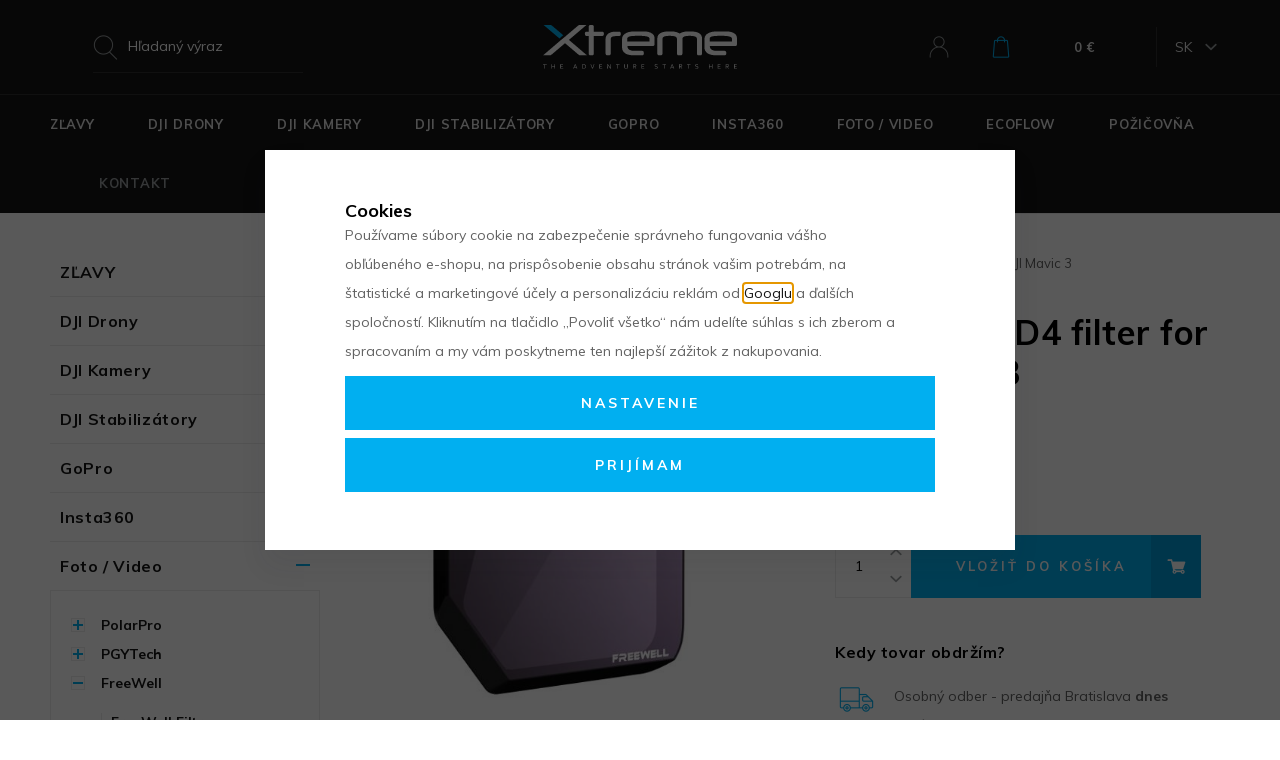

--- FILE ---
content_type: text/html; charset=UTF-8
request_url: https://www.xtreme.sk/freewell-nd4-filter-for-dji-mavic-3_z4939/
body_size: 42939
content:
<!DOCTYPE html>

<html class="no-js lang-sk" lang="sk">
<head>
   
      <meta charset="utf-8">
      
                     <meta name="viewport" content="width=device-width, initial-scale=1">
               
      <meta http-equiv="X-UA-Compatible" content="IE=edge">
      <title>Freewell ND4 filter for DJI Mavic 3 | Xtreme.sk | - </title>
      
         
         
            <link rel="stylesheet" href="/web/build/app.37a1fce7.css">
         
      
   <link href="https://fonts.googleapis.com/css?family=Muli:400,400i,700,900&amp;subset=latin-ext" rel="stylesheet">
   
   <meta property="og:title" content="Freewell ND4 filter for DJI Mavic 3">
   <meta property="og:image" content="https://www.xtreme.sk/data/tmp/3/9/14499_3.jpg?1685089226_1">
   <meta property="og:url" content="https://www.xtreme.sk/freewell-nd4-filter-for-dji-mavic-3_z4939/">
   <meta property="og:type" content="website">
   <meta property="og:description" content="Freewell ND4 filter">
   <meta property='og:site_name' content='Xtreme.sk - Špecializovaná predajňa dronov DJI v Bratislave'>
   <meta property="og:locale" content="cs_cz">

   <link rel="apple-touch-icon" sizes="144x144" href="/templates/images/apple-touch-icon.png">
   <link rel="icon" type="image/png" sizes="32x32" href="/templates/images/favicon-32x32.png">
   <link rel="icon" type="image/png" sizes="16x16" href="/templates/images/favicon-16x16.png">
   <link rel="manifest" href="/templates/images/site.webmanifest">
   <meta name="msapplication-TileColor" content="#da532c">
   <meta name="theme-color" content="#ffffff">

   
            
      <link rel="alternate" hreflang="en" href="https://www.xtreme.eu/freewell-nd4-filter-for-dji-mavic-3_z4939/">
         
      <link rel="alternate" hreflang="sk" href="https://www.xtreme.sk/freewell-nd4-filter-for-dji-mavic-3_z4939/">
   

      <script src="/common/static/js/sentry-6.16.1.min.js"></script>

<script>
   Sentry.init({
      dsn: 'https://bdac53e35b1b4424b35eb8b76bcc2b1a@sentry.wpj.cz/9',
      allowUrls: [
         /www\.xtreme\.sk\//
      ],
      denyUrls: [
         // Facebook flakiness
         /graph\.facebook\.com/i,
         // Facebook blocked
         /connect\.facebook\.net\/en_US\/all\.js/i,
         // Chrome extensions
         /extensions\//i,
         /^chrome:\/\//i,
         /kupshop\.local/i
      ],
      beforeSend(event) {
         if (!/FBA[NV]|PhantomJS|SznProhlizec/.test(window.navigator.userAgent)) {
            return event;
         }
      },
      ignoreErrors: [
         // facebook / ga + disabled cookies
         'fbq is not defined',
         'Can\'t find variable: fbq',
         '_gat is not defined',
         'AW is not defined',
         'Can\'t find variable: AW',
         'url.searchParams.get', // gtm koza
         // localstorage not working in incoginto mode in iOS
         'The quota has been exceeded',
         'QuotaExceededError',
         'Undefined variable: localStorage',
         'localStorage is null',
         'The operation is insecure',
         "Failed to read the 'localStorage'",
         "gtm_",
         "Can't find variable: glami",
      ]
   });

   Sentry.setTag("web", "prod_xtreme_db");
   Sentry.setTag("wbpck", 1);
   Sentry.setTag("adm", 0);
   Sentry.setTag("tpl", "k");
   Sentry.setTag("sentry_v", "6.16.1");
</script>

      <script>
   window.wpj = window.wpj || {};
   wpj.onReady = wpj.onReady || [];
   wpj.jsShop = wpj.jsShop || {events:[]};

   window.dataLayer = window.dataLayer || [];
   function gtag() {
      window.dataLayer.push(arguments);
   }
   window.wpj.cookie_bar_send = true;

   wpj.getCookie = (sKey) => decodeURIComponent(
      document.cookie.replace(
         new RegExp(
            '(?:(?:^|.*;)\\s*' +
            encodeURIComponent(sKey).replace(/[\-\.\+\*]/g, '\\$&') +
            '\\s*\\=\\s*([^;]*).*$)|^.*$'
         ),
         '$1'
      )
   ) || null;

      var consents = wpj.getCookie('cookie-bar')?.split(',');

   if (!(consents instanceof Array)){
      consents = [];
   }

   consents_fields = {
      ad_storage: consents.includes('ad_storage') ? 'granted' : 'denied',
      ad_user_data: consents.includes('ad_storage') ? 'granted' : 'denied',
      ad_personalization: consents.includes('ad_storage') ? 'granted' : 'denied',
      personalization_storage: consents.includes('personalization_and_functionality_storage') ? 'granted' : 'denied',
      functionality_storage: 'granted',
      analytics_storage: consents.includes('analytics_storage') ? 'granted' : 'denied',
   };
   gtag('consent', 'default', consents_fields);

   gtag("set", "ads_data_redaction", true);

   dataLayer.push({
      'event': 'defaultConsent',
      'consents' : consents_fields,
      'version': 'v2'
   });
   </script>

<script>
   wpj.data = wpj.data || { };

      wpj.data.instagram = true;
   
   

   

   
</script>



      
         <meta name="author" content="Xtreme.sk">
      

      <meta name="web_author" content="wpj.cz">

      
         <meta name="description" content="Freewell ND4 filter for DJI Mavic 3. Filter pomáha znížiť rýchlosť uzávierky o 2 EV, pri natáčani pod zatiahnutou oblohou so slabým osvletlením. ">
      
      
                     <meta name="robots" content="index, follow">
               
                      

            
      
         <link rel="shortcut icon" href="/templates/images/favicon.ico">
      

      <link rel="Contents" href="/mapa-stranok/" type="text/html">
      <link rel="Search" href="/vyhladavanie/" type="text/html">

               <meta name="google-site-verification" content="H_XsCDU-o7iyToymmD03eXPdSFveFbe-j3t1lyYAIuQ">
      
      
      
      
               

            

   

<script>page_data = {"page":{"language":"sk","title":"Freewell ND4 filter for DJI Mavic 3 | Xtreme.sk | - ","path":"\/freewell-nd4-filter-for-dji-mavic-3_z4939\/","currency":"EUR","currencyRate":1,"breadCrumbs":[{"id":"","name":"Home"},{"id":710,"name":"Foto \/ Video"},{"id":711,"name":"FreeWell"},{"id":398,"name":"FreeWell Filtre"},{"id":572,"name":"DJI Mavic 3"},{"id":"","name":"Freewell ND4 filter for DJI Mavic 3"}],"environment":"live","type":"product"},"user":{"sessionId":"c38dfbef9801f89ac56a1d0594aeb00a","cartId":"no-cartID","type":"anonymous","cartValue":0,"cartValueWithVat":0,"cartValueWithoutVat":0,"cartItems":0},"resetRefferer":false,"event":"pageView","products":[{"id":4939,"idProduct":4939,"EAN":"","code":"FW-MC3-ND4","productCode":"FW-MC3-ND4","hasVariations":false,"variationsIds":[],"idVariation":null,"variationCode":null,"variationName":null,"soldOut":null,"idAll":[],"categoryMain":[{"id":710,"name":"Foto \/ Video"},{"id":711,"name":"FreeWell - Profesion\u00e1lne filtre a pr\u00edslu\u0161enstvo pre drony, kamery a smartf\u00f3ny"},{"id":398,"name":"FreeWell Filtre"},{"id":572,"name":"DJI Mavic 3"}],"categoryCurrent":[{"id":710,"name":"Foto \/ Video"},{"id":711,"name":"FreeWell"},{"id":398,"name":"FreeWell Filtre"},{"id":572,"name":"DJI Mavic 3"},{"id":"","name":"Freewell ND4 filter for DJI Mavic 3"}],"producer":"Freewell","campaigns":[],"name":"Freewell ND4 filter for DJI Mavic 3","vat":23,"price":16,"priceWithVat":16,"priceWithoutVat":13.01,"priceVat":2.99,"priceWithoutDiscount":16,"discount":0,"hasDiscount":false,"availability":"v predajni","url":"https:\/\/www.xtreme.sk\/freewell-nd4-filter-for-dji-mavic-3_z4939\/","imageUrl":"https:\/\/www.xtreme.sk\/data\/tmp\/0\/9\/14499_0.jpg?1685089226_1","position":1}],"once":false,"version":"v2"};page_data['page']['layout'] = window.innerWidth  > 991 ? 'web' : window.innerWidth > 543 ? 'tablet' : 'mobil';dataLayer.push(page_data);</script><script src="/common/static/wpj/wpj.gtm.js?v2"></script><script>var urlParams = new URLSearchParams(window.location.search);var hash = location.href.split("#")[1] || urlParams.get('id_variation') || "";gtm_getDetailImpressions(hash, 'detailImpressions');</script><script>
              wpj.onReady.push(function () {
                 [ 'logout', 'registration', 'login', 'newsletter_subscribe'].forEach(function (type) {
                    let cookieValue = wpj.storage.cookies.getItem('gtm_'+type);

                    if (cookieValue === null) {
                       return;
                    }
                    wpj.storage.cookies.removeItem('gtm_'+type);

                    cookieValue = JSON.parse(cookieValue);

                    let valueData;
                    if (type === 'newsletter_subscribe') {
                       valueData = { ...cookieValue };
                       type = 'newsletterSubscribe';
                    } else if (cookieValue instanceof Array) {
                       valueData = { data: cookieValue };
                    } else {
                       valueData = { value: cookieValue };
                    }
                     window.dataLayer.push({
                        event: 'success' +  gtm_ucfirst(type),
                           ...valueData
                     });
                 });
              });
              function gtm_ucfirst(str) {
                   if (!str || typeof str !== 'string') return str;
                   return str.charAt(0).toUpperCase() + str.slice(1);
               }
           </script>         <!-- Google Tag Manager -->
   <script data-cookieconsent="ignore">(function(w,d,s,l,i) {w[l] = w[l] || [];w[l].push({'gtm.start': new Date().getTime(), event: 'gtm.js'});
         var f = d.getElementsByTagName(s)[0],j=d.createElement(s),dl=l != 'dataLayer' ? '&l=' + l : '';
         j.async = true;j.src='//www.googletagmanager.com/gtm.js?id=' + i + dl;f.parentNode.insertBefore(j, f);
      })(window, document, 'script', 'dataLayer', 'GTM-KCLZX8W');</script>
   <!-- End Google Tag Manager -->
   
</head>

<body>



<!-- Google Tag Manager -->
   <noscript>
       <iframe src="//www.googletagmanager.com/ns.html?id=GTM-KCLZX8W" height="0" width="0" style="display:none;visibility:hidden"></iframe>
   </noscript>
<!-- End Google Tag Manager -->



   <div class="added-to-cart-wrapper">
   <div data-template="added-to-cart">
      <div class="focus added-to-cart">
         <div class="close-wrapper" data-remove></div>
         <div class="focus-content">
            <a href="#" class="focus-close fc icons_close" data-remove></a>

            <div class="cart-content col-xs-12">
               <div class="row">
                  <div class="col-sm-5 hidden-xs-down p-y-3 left-part">
                     <a href="" class="product-image" data-link-placeholder="link">
                        <img src="/data/tmp/2/0/0_2.jpg?_1" alt="" class="img-responsive" data-template-placeholder="img">
                     </a>
                  </div>
                  <div class="col-sm-7 col-xs-12 p-y-3 right-part">
                     <h2>Do košíka bolo pridané</h2>
                     <a href="" data-template-placeholder="title" class="product-link" data-link-placeholder="link"></a>
                     <span class="pieces" data-template-placeholder="pieces"></span>
                     <strong class="price" data-template-placeholder="price"></strong>
                     <div class="shipping-progress">
                        <p>
                           <span class="hidden" data-placeholder-free-delivery="free">Dopravu máte <strong>ZADARMO</strong></span>
                           <span class="hidden" data-placeholder-free-delivery="not">K doprave zadarmo zostáva <strong data-template-placeholder="freeDeliveryText"></strong></span>
                        </p>
                        <div class="shipping-bar">
                           <span data-placeholder-bar></span>
                        </div>
                     </div>
                  </div>
                  <div class="buttons">
                     <div class="col-sm-5 left-part">
                        <a href="#" class="btn btn-outlined-blue btn-left" data-remove>Späť k nákupu</a>
                     </div>
                     <div class="col-sm-7 right-part">
                        <a href="/kosik/" class="btn btn-primary btn-right">Prejsť do košíka</a>
                     </div>
                  </div>
               </div>
            </div>

         </div>
      </div>
   </div>
</div>

<script>
   function showAddedToCart(placeholders)
   {
      var $template = $('[data-template="added-to-cart"]');
      var $message = $template.clone().attr('data-template', null);

      $message.insertBefore($template);

      for (var name in placeholders){
         if(name == 'img')
            $message.find('[data-template-placeholder="'+name+'"]').attr('src', placeholders[name]);
         else if(name == 'link')
            $message.find('[data-link-placeholder="'+name+'"]').attr('href', placeholders[name]);
         else if(name == 'title'){
            $message.find('[data-template-placeholder="'+name+'"]').html(placeholders[name]);
            $message.find('[data-template-placeholder="img"]').attr('alt', placeholders[name]);
         }
         else if(name == "freeDelivery"){
            $message.find('[data-placeholder-free-delivery="'+placeholders[name]+'"]').removeClass('hidden');
         }
         else if(name == "barWidth")
            $message.find('[data-placeholder-bar]').css('width', placeholders[name]);
         else
            $message.find('[data-template-placeholder="'+name+'"]').html(placeholders[name]);
      }

      $message.find('.added-to-cart').focus().focus('show');

      $message.on('click', '[data-remove]', function(e){
         e.preventDefault();
         $message.transit({
            'max-height': 0,
            'opacity': 0
         }, function () {
            $message.focus().focus('hide');
            $message.remove();
         });
         return false;
      });
   }
</script>
   <div id="login" class="focus-login focus">
   <div class="focus-content">
      <a href="#" class="focus-close" data-focus="close">
         <span class="fc lightbox_close"></span>
      </a>
               <form method="post" action="/prihlasenie/">
            <h2 class="text-center">Prihlásiť sa</h2>

            <div class="form-group">
               <label for="log-login-focus" class="control-label">E-mail</label>
               <input type="email" name="login" id="log-login-focus" value="" class="form-control">
            </div>
            <div class="form-group">
               <label for="log-password-focus" class="control-label">Heslo</label>
               <input type="password" name="password" id="log-password-focus" value="" class="form-control">
            </div>
            <div class="form-group">
               <label class="custom-checkbox custom-control" for="log-remember">
                  <input class="custom-control-input" type="checkbox" name="remember" value="1" id="log-remember" checked>
                  <span class="custom-control-indicator"></span>
                  Zapamätať
               </label>
            </div>
            <p class="m-b-0">Heslo som <a href="/prihlasenie-heslo/">zabudol</a></p>
            <p>Som tu prvý krát a chcem sa <a href="/registracia/">registrovať</a></p>
            <div class="text-center m-t-2 m-b-1">
               <input type="hidden" name="url" value="/freewell-nd4-filter-for-dji-mavic-3_z4939/">
               <input class="btn btn-secondary" type="submit" value="Prihlásiť sa" name="Submit">
            </div>
         </form>
         <div class="oauth-login">
            <p class="text-center">alebo rýchle prihlásenie</p>
            <a href="/login-bind/facebook" class="btn btn-block facebook">Facebook</a>
            <a href="/login-bind/google" class="btn btn-block google">Google +</a>
         </div>
         </div>
</div>

         
         
   

   
   <header>
      <div class="container">
         <div class="row d-flex">
            <div class="col-xl-11 col-xs-12 m-x-auto pos-static">
               <div class="row">
                  <div class="col-lg-4 hidden-md-down pos-static">
                     <div class="header-search-inline">
                        <form method="get" action="/vyhladavanie/" class="form search" id="sf">
   <div class="input-group">
      <input type="text" name="search" value="" maxlength="100" class="form-control autocomplete-control"
             placeholder="Hľadaný výraz" id="search" autocomplete="off">
      <button type="submit" class="btn btn-gray" style="display: none;">Hľadať</button>
      <script id="productSearch" type="text/x-dot-template">
   <div class="container">
      
      {{? it.items.Produkty || it.items.Kategorie || it.items.Vyrobci }}

      {{? it.items.Produkty }}
      <div class="ac-products">
         <ul>
            {{~it.items.Produkty.items :item :index}}
            <li data-autocomplete-item="product">
               <a href="/launch.php?s=redir&type=product&id={{=item.id}}">
                  {{? item.image }}
                  <img src="{{=item.image}}" alt="{{=item.label}}">
                  {{??}}
                  <img src="/templates/images/no-img.jpg" alt="{{=item.label}}">
                  {{?}}
                  <span>{{=item.label}}</span>
               </a>
            </li>
            {{~}}
         </ul>
      </div>
   {{?}}

   <div class="ac-side">
      {{? it.items.Kategorie }}
      <div class="ac-categories">
         <h4>Kategórie</h4>
         <ul>
            {{~it.items.Kategorie.items :item :index}}
            <li data-autocomplete-item="section">
               <a href="/launch.php?s=redir&type=category&id={{=item.id}}">{{=item.label}}</a>
            </li>
            {{~}}
         </ul>
      </div>
      {{?}}

      {{? it.items.Vyrobci }}
      <div class="ac-producers">
         <h4>Značka</h4>
         <ul>
            {{~it.items.Vyrobci.items :item :index}}
            <li data-autocomplete-item="section">
               <a href="/launch.php?s=redir&type=producer&id={{=item.id}}">{{=item.label}}</a>
            </li>
            {{~}}
         </ul>
      </div>
      {{?}}
   </div>

      <div class="ac-showall" data-autocomplete-item="show-all">
         <a href="" class="btn btn-primary">Všetky výsledky</a>
         <div class="clearfix"></div>
      </div>

   {{??}}
      <div class="p-a-1">
         Žiadny produkt
      </div>
      {{?}}
      
   </div>
</script>

<script>
   wpj.onReady.push(function () {
      $('#search').productSearch({
         jumpToProduct: false,
      });
   });
</script>
   </div>
</form>
                     </div>
                  </div>
                  <div class="col-lg-4 col-xs-4 logo-block">
                     <a href="/" title="Xtreme.sk - Špecializovaná predajňa dronov DJI v Bratislave" class="logo">
                        <img src="/templates/images/logo.svg" alt="" class="img-responsive m-x-auto" width="194">
                     </a>
                  </div>
                  <div class="col-lg-4 col-xs-4 user-block col-md-5 col-sm-6 col-xs-8 pull-right">
                     <div class="user-block-container">
                        <div class="header-search search-toggle hidden-lg-up">
                           <a class="" href="/vyhladavanie/" data-search>
                              <i class="fc icons_search"></i>
                           </a>
                        </div>
                        <div class="header-login header-login--inactive">
         <a href="/prihlasenie/" class="login-link" data-login-link>
         <i class="fc icons_user"></i>
      </a>
      <div class="focus-login on-hover">
         <div class="col-md-6">
            <h4>Prihlásenie</h4>
            <form method="post" action="/prihlasenie/" class="m-t-2">
               <div class="form-group">
                  <input type="email" name="login" value="" class="form-control" placeholder="E-mail">
               </div>
               <div class="form-group">
                  <input type="password" name="password" id="log-password" value="" class="form-control"
                         placeholder="Heslo">
               </div>
               <div class="text-center m-t-1">
                  <input type="hidden" name="url" value="/freewell-nd4-filter-for-dji-mavic-3_z4939/"/>
                  <input class="btn btn-primary btn-sm btn-block" type="submit" value="Prihlásiť sa" name="Submit"/>
               </div>
            </form>
            <div class="quick-login">
               <p class="text-center m-b-0">alebo rýchle prihlásenie</p>
               <div class="row">
                  <div class="col-lg-6">
                     <a href="/login-bind/facebook" class="btn btn-sm btn-block facebook">Facebook</a>
                  </div>
                  <div class="col-lg-6">
                     <a href="/login-bind/google" class="btn btn-sm btn-block google">Google +</a>
                  </div>
               </div>
            </div>
            <p class="forget-password m-t-1 m-b-0">Zabudnuté heslo? <a href="/prihlasenie-heslo/">Pošleme Vám nové</a></p>
         </div>
         <div class="col-md-6 register-part">
            
            <h4 class="text-center">Ešte u nás nemáte svoj účet?</h4>
            <a href="/registracia/" class="btn btn-outlined-blue btn-block m-y-2">Zaregistrujte sa</a>
            <div class=""><h4>Získajte zaujímavé výhody:</h4>

<ul>
	<li>Prehľad všetkých objednávok</li>
	<li>Všetky faktúry na jednom mieste</li>
	<li>Sledovanie zásielok</li>
</ul>
</div>
         </div>
      </div>
   </div>

                        <div class="header-cart ">

   <a class="cart-link" href="/kosik/" title="Zobraziť košík">
      <i class="fc icons_cart icon">
         <span>
            <span data-reload="cart-info">
                                 <script>
                     wpj.onReady.push(function () {
                        var $headerCart = $('.header-cart');
                        $headerCart.removeClass('header-cart--active');
                        $headerCart.removeClass('cart-focus');
                     });
                  </script>
               
               
                           </span>
         </span>
      </i>
      <span>
         <strong data-reload="cart-info2">0 €</strong>
      </span>
   </a>

         <div class="header-cart-hover">
         <div data-reload="cartinfo-products">
                     </div>
      </div>
   </div>

                     </div>
                     <div class="languages hidden-md-down">
                                                <span class="lang" data-lang-trigger>SK</span>
                        <ul>
                           <li><a href="https://www.xtreme.eu/">EN</a></li>
                           <li><a href="https://www.xtreme.sk/">SK</a></li>
                        </ul>
                     </div>
                     <div class="header-burger hidden-lg-up">
                        <a href="" data-burger><i class="hamburger"><span class="hamburger-inner"></span></i></a>
                     </div>
                  </div>
               </div>
            </div>
         </div>
      </div>
      <div class="header-menu hidden-md-down">
         <div class="header-sections">
            




   <div class="container">
       
   <ul class="main-sections">
                 <li class="main-item section_item_654">
             <a href="/prave-prebiehajuce-akcie_k654/"
                class="custom-link main-item-link">
                <span>ZĽAVY</span>
             </a>

              
          </li>
                 <li class="main-item section_item_266">
             <a href="/dji-drony_k266/"
                class="custom-link main-item-link has-submenu">
                <span>DJI Drony</span>
             </a>

                                
   <div class="submenu">
      <div class="container">
         <div class="row">

                             <div class="col-lg-2">
                   <img src="/data/tmp/6/6/266_6.jpg?1707847397_1" class="img-responsive"
                        srcset="/data/tmp/6/6/266_6.jpg?1707847397_1, /data/tmp/19/6/266_19.jpg?1707847397_1 2x"
                        alt="DJI Drony">
                </div>
             
            <div class="col-lg-10">
               <div class="row">
                                         <div class="col-lg-2 m-b-1">
                         <h4>
                            <a href="/dji-drony_k266/dji-mini-flip-drony-do-249g_k17/"
                               data-image="/data/tmp/6/7/17_6.jpg?1758550844_1"
                               data-srcset="/data/tmp/6/7/17_6.jpg?1758550844_1, /data/tmp/19/7/17_19.jpg?1758550844_1 2x"
                               class="submenu-link">DJI Mini / Flip</a></h4>
                                                        
   <ul class="list-unstyled section-submenu section-submenu-dji-mini-flip-drony-do-249g">
                 <li class="sub-item">
              <i class="sub-item-flag-new">new</i>             <a href="/dji-drony_k266/dji-mini-flip-drony-do-249g_k17/dji-mini-5-pro_k732/"
                data-image="/data/tmp/6/2/732_6.jpg?1758190526_1"
                data-srcset="/data/tmp/6/2/732_6.jpg?1758190526_1, /data/tmp/19/2/732_19.jpg?1758190526_1 2x"
                class="submenu-link">DJI Mini 5 Pro</a>
          </li>
                 <li class="sub-item">
              <i class="sub-item-flag-new">new</i>             <a href="/dji-drony_k266/dji-mini-flip-drony-do-249g_k17/dji-neo-2_k747/"
                data-image="/data/tmp/6/7/747_6.jpg?1764592072_1"
                data-srcset="/data/tmp/6/7/747_6.jpg?1764592072_1, /data/tmp/19/7/747_19.jpg?1764592072_1 2x"
                class="submenu-link">DJI Neo 2</a>
          </li>
                 <li class="sub-item">
                           <a href="/dji-drony_k266/dji-mini-flip-drony-do-249g_k17/dron-dji-mini-4-pro_k598/"
                data-image="/data/tmp/6/8/598_6.jpg?1739356976_1"
                data-srcset="/data/tmp/6/8/598_6.jpg?1739356976_1, /data/tmp/19/8/598_19.jpg?1739356976_1 2x"
                class="submenu-link">DJI Mini 4 Pro</a>
          </li>
                 <li class="sub-item">
                           <a href="/dji-drony_k266/dji-mini-flip-drony-do-249g_k17/dji-flip_k679/"
                data-image="/data/tmp/6/9/679_6.jpg?1746776712_1"
                data-srcset="/data/tmp/6/9/679_6.jpg?1746776712_1, /data/tmp/19/9/679_19.jpg?1746776712_1 2x"
                class="submenu-link">DJI Flip</a>
          </li>
                 <li class="sub-item">
                           <a href="/dji-drony_k266/dji-mini-flip-drony-do-249g_k17/dji-neo_k681/"
                data-image="/data/tmp/6/1/681_6.jpg?1763117418_1"
                data-srcset="/data/tmp/6/1/681_6.jpg?1763117418_1, /data/tmp/19/1/681_19.jpg?1763117418_1 2x"
                class="submenu-link">DJI Neo</a>
          </li>
                 <li class="sub-item">
                           <a href="/dji-drony_k266/dji-mini-flip-drony-do-249g_k17/dji-mini-4k_k656/"
                data-image="/data/tmp/6/6/656_6.jpg?1739956865_1"
                data-srcset="/data/tmp/6/6/656_6.jpg?1739956865_1, /data/tmp/19/6/656_19.jpg?1739956865_1 2x"
                class="submenu-link">DJI Mini 4K</a>
          </li>
                 <li class="sub-item">
                           <a href="/dji-drony_k266/dji-mini-flip-drony-do-249g_k17/dji-mini-3-pro_k496/"
                data-image="/data/tmp/6/6/496_6.jpg?1699535202_1"
                data-srcset="/data/tmp/6/6/496_6.jpg?1699535202_1, /data/tmp/19/6/496_19.jpg?1699535202_1 2x"
                class="submenu-link">DJI Mini 3 Pro</a>
          </li>
                 <li class="sub-item">
                           <a href="/dji-drony_k266/dji-mini-flip-drony-do-249g_k17/dji-mini-3_k535/"
                data-image="/data/tmp/6/5/535_6.jpg?1685351546_1"
                data-srcset="/data/tmp/6/5/535_6.jpg?1685351546_1, /data/tmp/19/5/535_19.jpg?1685351546_1 2x"
                class="submenu-link">DJI Mini 3</a>
          </li>
          </ul>

                                                </div>
                                         <div class="col-lg-2 m-b-1">
                         <h4>
                            <a href="/dji-drony_k266/dji-air_k543/"
                               data-image="/data/tmp/6/3/543_6.jpg?1723727930_1"
                               data-srcset="/data/tmp/6/3/543_6.jpg?1723727930_1, /data/tmp/19/3/543_19.jpg?1723727930_1 2x"
                               class="submenu-link">DJI Air</a></h4>
                                                        
   <ul class="list-unstyled section-submenu section-submenu-dji-air">
                 <li class="sub-item">
                           <a href="/dji-drony_k266/dji-air_k543/dji-air-3s_k664/"
                data-image="/data/tmp/6/4/664_6.jpg?1754919510_1"
                data-srcset="/data/tmp/6/4/664_6.jpg?1754919510_1, /data/tmp/19/4/664_19.jpg?1754919510_1 2x"
                class="submenu-link">DJI Air 3S</a>
          </li>
                 <li class="sub-item">
                           <a href="/dji-drony_k266/dji-air_k543/dji-air-3_k594/"
                data-image="/data/tmp/6/4/594_6.jpg?1728393754_1"
                data-srcset="/data/tmp/6/4/594_6.jpg?1728393754_1, /data/tmp/19/4/594_19.jpg?1728393754_1 2x"
                class="submenu-link">DJI Air 3</a>
          </li>
                 <li class="sub-item">
                           <a href="/dji-drony_k266/dji-air_k543/dji-air-2s_k457/"
                data-image="/data/tmp/6/7/457_6.jpg?1707850522_1"
                data-srcset="/data/tmp/6/7/457_6.jpg?1707850522_1, /data/tmp/19/7/457_19.jpg?1707850522_1 2x"
                class="submenu-link">DJI Air 2S</a>
          </li>
          </ul>

                                                </div>
                                         <div class="col-lg-2 m-b-1">
                         <h4>
                            <a href="/dji-drony_k266/dji-mavic_k544/"
                               data-image="/data/tmp/6/4/544_6.jpg?1747140297_1"
                               data-srcset="/data/tmp/6/4/544_6.jpg?1747140297_1, /data/tmp/19/4/544_19.jpg?1747140297_1 2x"
                               class="submenu-link">DJI Mavic</a></h4>
                                                        
   <ul class="list-unstyled section-submenu section-submenu-dji-mavic">
                 <li class="sub-item">
              <i class="sub-item-flag-new">new</i>             <a href="/dji-drony_k266/dji-mavic_k544/dji-mavic-4-pro_k703/"
                data-image="/data/tmp/6/3/703_6.jpg?1747145897_1"
                data-srcset="/data/tmp/6/3/703_6.jpg?1747145897_1, /data/tmp/19/3/703_19.jpg?1747145897_1 2x"
                class="submenu-link">DJI Mavic 4 Pro</a>
          </li>
                 <li class="sub-item">
                           <a href="/dji-drony_k266/dji-mavic_k544/dji-mavic-3-pro_k556/"
                data-image="/data/tmp/6/6/556_6.jpg?1739356963_1"
                data-srcset="/data/tmp/6/6/556_6.jpg?1739356963_1, /data/tmp/19/6/556_19.jpg?1739356963_1 2x"
                class="submenu-link">DJI Mavic 3 Pro</a>
          </li>
                 <li class="sub-item">
                           <a href="/dji-drony_k266/dji-mavic_k544/dji-mavic-3t-3m-3e_k531/"
                data-image="/data/tmp/6/1/531_6.jpg?1722112473_1"
                data-srcset="/data/tmp/6/1/531_6.jpg?1722112473_1, /data/tmp/19/1/531_19.jpg?1722112473_1 2x"
                class="submenu-link">DJI Mavic 3T, 3M, 3E</a>
          </li>
                 <li class="sub-item">
                           <a href="/dji-drony_k266/dji-mavic_k544/dji-mavic-3-classic_k533/"
                data-image="/data/tmp/6/3/533_6.jpg?1707851090_1"
                data-srcset="/data/tmp/6/3/533_6.jpg?1707851090_1, /data/tmp/19/3/533_19.jpg?1707851090_1 2x"
                class="submenu-link">DJI Mavic 3 Classic</a>
          </li>
                 <li class="sub-item">
                           <a href="/dji-drony_k266/dji-mavic_k544/dji-mavic-3_k469/"
                data-image="/data/tmp/6/9/469_6.jpg?1707851201_1"
                data-srcset="/data/tmp/6/9/469_6.jpg?1707851201_1, /data/tmp/19/9/469_19.jpg?1707851201_1 2x"
                class="submenu-link">DJI Mavic 3</a>
          </li>
          </ul>

                                                </div>
                                         <div class="col-lg-2 m-b-1">
                         <h4>
                            <a href="/dji-drony_k266/dji-neo-avata_k536/"
                               data-image="/data/tmp/6/6/536_6.jpg?1737549222_1"
                               data-srcset="/data/tmp/6/6/536_6.jpg?1737549222_1, /data/tmp/19/6/536_19.jpg?1737549222_1 2x"
                               class="submenu-link">DJI Neo / Avata</a></h4>
                                                        
   <ul class="list-unstyled section-submenu section-submenu-dji-neo-avata">
                 <li class="sub-item">
              <i class="sub-item-flag-new">new</i>             <a href="/dji-drony_k266/dji-neo-avata_k536/dji-neo-2-kompaktny-dron_k743/"
                data-image="/data/tmp/6/3/743_6.jpg?1763117478_1"
                data-srcset="/data/tmp/6/3/743_6.jpg?1763117478_1, /data/tmp/19/3/743_19.jpg?1763117478_1 2x"
                class="submenu-link">DJI Neo 2</a>
          </li>
                 <li class="sub-item">
                           <a href="/dji-drony_k266/dji-neo-avata_k536/dji-o4-air-unit_k682/"
                data-image="/data/tmp/6/2/682_6.jpg?1746776672_1"
                data-srcset="/data/tmp/6/2/682_6.jpg?1746776672_1, /data/tmp/19/2/682_19.jpg?1746776672_1 2x"
                class="submenu-link">DJI O4 Air Unit</a>
          </li>
                 <li class="sub-item">
                           <a href="/dji-drony_k266/dji-neo-avata_k536/dji-neo_k655/"
                data-image="/data/tmp/6/5/655_6.jpg?1746776654_1"
                data-srcset="/data/tmp/6/5/655_6.jpg?1746776654_1, /data/tmp/19/5/655_19.jpg?1746776654_1 2x"
                class="submenu-link">DJI Neo</a>
          </li>
                 <li class="sub-item">
                           <a href="/dji-drony_k266/dji-neo-avata_k536/dji-avata-2_k635/"
                data-image="/data/tmp/6/5/635_6.jpg?1746776636_1"
                data-srcset="/data/tmp/6/5/635_6.jpg?1746776636_1, /data/tmp/19/5/635_19.jpg?1746776636_1 2x"
                class="submenu-link">DJI Avata 2</a>
          </li>
                 <li class="sub-item">
                           <a href="/dji-drony_k266/dji-neo-avata_k536/dji-avata_k522/"
                data-image="/data/tmp/6/2/522_6.jpg?1707851387_1"
                data-srcset="/data/tmp/6/2/522_6.jpg?1707851387_1, /data/tmp/19/2/522_19.jpg?1707851387_1 2x"
                class="submenu-link">DJI Avata</a>
          </li>
                 <li class="sub-item">
                           <a href="/dji-drony_k266/dji-neo-avata_k536/dji-o3-air-unit_k534/"
                data-image="/data/tmp/6/4/534_6.jpg?1724065074_1"
                data-srcset="/data/tmp/6/4/534_6.jpg?1724065074_1, /data/tmp/19/4/534_19.jpg?1724065074_1 2x"
                class="submenu-link">DJI O3 Air Unit</a>
          </li>
          </ul>

                                                </div>
                                         <div class="col-lg-2 m-b-1">
                         <h4>
                            <a href="/dji-drony_k266/dji-inspire_k545/"
                               data-image="/data/tmp/6/5/545_6.jpg?1707851514_1"
                               data-srcset="/data/tmp/6/5/545_6.jpg?1707851514_1, /data/tmp/19/5/545_19.jpg?1707851514_1 2x"
                               class="submenu-link">DJI Inspire</a></h4>
                                                        
   <ul class="list-unstyled section-submenu section-submenu-dji-inspire">
                 <li class="sub-item">
                           <a href="/dji-drony_k266/dji-inspire_k545/dji-inspire-3_k554/"
                data-image="/data/tmp/6/4/554_6.jpg?1739356969_1"
                data-srcset="/data/tmp/6/4/554_6.jpg?1739356969_1, /data/tmp/19/4/554_19.jpg?1739356969_1 2x"
                class="submenu-link">DJI Inspire 3</a>
          </li>
          </ul>

                                                </div>
                                         <div class="col-lg-2 m-b-1">
                         <h4>
                            <a href="/dji-drony_k266/dji-enterprise_k145/"
                               data-image="/data/tmp/6/5/145_6.jpg?1728978424_1"
                               data-srcset="/data/tmp/6/5/145_6.jpg?1728978424_1, /data/tmp/19/5/145_19.jpg?1728978424_1 2x"
                               class="submenu-link">DJI Enterprise</a></h4>
                                                        
   <ul class="list-unstyled section-submenu section-submenu-dji-enterprise">
                 <li class="sub-item">
              <i class="sub-item-flag-new">new</i>             <a href="/dji-drony_k266/dji-enterprise_k145/dji-matrice-4_k678/"
                data-image="/data/tmp/6/8/678_6.jpg?1736430215_1"
                data-srcset="/data/tmp/6/8/678_6.jpg?1736430215_1, /data/tmp/19/8/678_19.jpg?1736430215_1 2x"
                class="submenu-link">DJI Matrice 4</a>
          </li>
                 <li class="sub-item">
              <i class="sub-item-flag-new">new</i>             <a href="/dji-drony_k266/dji-enterprise_k145/profesionalny-dron-dji-matrice-400_k709/"
                data-image="/data/tmp/6/9/709_6.jpg?1750763856_1"
                data-srcset="/data/tmp/6/9/709_6.jpg?1750763856_1, /data/tmp/19/9/709_19.jpg?1750763856_1 2x"
                class="submenu-link">DJI Matrice 400</a>
          </li>
                 <li class="sub-item">
                           <a href="/dji-drony_k266/dji-enterprise_k145/dji-matrice-350-rtk_k571/"
                data-image="/data/tmp/6/1/571_6.jpg?1736332267_1"
                data-srcset="/data/tmp/6/1/571_6.jpg?1736332267_1, /data/tmp/19/1/571_19.jpg?1736332267_1 2x"
                class="submenu-link">DJI Matrice 350</a>
          </li>
                 <li class="sub-item">
                           <a href="/dji-drony_k266/dji-enterprise_k145/dji-mavic-3t-3m-3e_k659/"
                data-image="/data/tmp/6/9/659_6.jpg?1726148433_1"
                data-srcset="/data/tmp/6/9/659_6.jpg?1726148433_1, /data/tmp/19/9/659_19.jpg?1726148433_1 2x"
                class="submenu-link">DJI Mavic 3T, 3M, 3E</a>
          </li>
                 <li class="sub-item">
                           <a href="/dji-drony_k266/dji-enterprise_k145/dji-matrice-30-30t_k487/"
                data-image="/data/tmp/6/7/487_6.jpg?1686568587_1"
                data-srcset="/data/tmp/6/7/487_6.jpg?1686568587_1, /data/tmp/19/7/487_19.jpg?1686568587_1 2x"
                class="submenu-link">DJI Matrice 30T</a>
          </li>
                 <li class="sub-item">
                           <a href="/dji-drony_k266/dji-enterprise_k145/dji-matrice-300-rtk_k415/"
                data-image="/data/tmp/6/5/415_6.jpg?1671017372_1"
                data-srcset="/data/tmp/6/5/415_6.jpg?1671017372_1, /data/tmp/19/5/415_19.jpg?1671017372_1 2x"
                class="submenu-link">DJI Matrice 300</a>
          </li>
          </ul>

                                                </div>
                                         <div class="col-lg-2 m-b-1">
                         <h4>
                            <a href="/dji-drony_k266/dji-specialized_k612/"
                               data-image="/data/tmp/6/2/612_6.jpg?1707849880_1"
                               data-srcset="/data/tmp/6/2/612_6.jpg?1707849880_1, /data/tmp/19/2/612_19.jpg?1707849880_1 2x"
                               class="submenu-link">DJI Specialized</a></h4>
                                                        
   <ul class="list-unstyled section-submenu section-submenu-dji-specialized">
                 <li class="sub-item">
              <i class="sub-item-flag-new">new</i>             <a href="/dji-drony_k266/dji-specialized_k612/postrekovaci-dron-dji-agras-t100_k744/"
                data-image="/data/tmp/6/4/744_6.jpg?1762938907_1"
                data-srcset="/data/tmp/6/4/744_6.jpg?1762938907_1, /data/tmp/19/4/744_19.jpg?1762938907_1 2x"
                class="submenu-link">DJI Agras T100</a>
          </li>
                 <li class="sub-item">
              <i class="sub-item-flag-new">new</i>             <a href="/dji-drony_k266/dji-specialized_k612/dji-dock-3_k689/"
                data-image="/data/tmp/6/9/689_6.jpg?1741106470_1"
                data-srcset="/data/tmp/6/9/689_6.jpg?1741106470_1, /data/tmp/19/9/689_19.jpg?1741106470_1 2x"
                class="submenu-link">DJI Dock 3</a>
          </li>
                 <li class="sub-item">
                           <a href="/dji-drony_k266/dji-specialized_k612/dji-dock-2_k643/"
                data-image="/data/tmp/6/3/643_6.jpg?1743590727_1"
                data-srcset="/data/tmp/6/3/643_6.jpg?1743590727_1, /data/tmp/19/3/643_19.jpg?1743590727_1 2x"
                class="submenu-link">DJI Dock 2</a>
          </li>
                 <li class="sub-item">
              <i class="sub-item-flag-new">new</i>             <a href="/dji-drony_k266/dji-specialized_k612/dji-agras-t50_k644/"
                data-image="/data/tmp/6/4/644_6.jpg?1751891652_1"
                data-srcset="/data/tmp/6/4/644_6.jpg?1751891652_1, /data/tmp/19/4/644_19.jpg?1751891652_1 2x"
                class="submenu-link">DJI Agras T50</a>
          </li>
                 <li class="sub-item">
              <i class="sub-item-flag-new">new</i>             <a href="/dji-drony_k266/dji-specialized_k612/dji-agras-t25_k663/"
                data-image="/data/tmp/6/3/663_6.jpg?1728050794_1"
                data-srcset="/data/tmp/6/3/663_6.jpg?1728050794_1, /data/tmp/19/3/663_19.jpg?1728050794_1 2x"
                class="submenu-link">DJI Agras T25</a>
          </li>
                 <li class="sub-item">
                           <a href="/dji-drony_k266/dji-specialized_k612/dji-agras-t30_k474/"
                data-image="/data/tmp/6/4/474_6.jpg?1670602458_1"
                data-srcset="/data/tmp/6/4/474_6.jpg?1670602458_1, /data/tmp/19/4/474_19.jpg?1670602458_1 2x"
                class="submenu-link">DJI Agras T30</a>
          </li>
                 <li class="sub-item">
                           <a href="/dji-drony_k266/dji-specialized_k612/dji-flycart-30_k610/"
                data-image="/data/tmp/6/0/610_6.jpg?1736332253_1"
                data-srcset="/data/tmp/6/0/610_6.jpg?1736332253_1, /data/tmp/19/0/610_19.jpg?1736332253_1 2x"
                class="submenu-link">DJI FlyCart 30</a>
          </li>
          </ul>

                                                </div>
                                         <div class="col-lg-2 m-b-1">
                         <h4>
                            <a href="/dji-drony_k266/prislusenstvo_k316/"
                               data-image="/data/tmp/6/6/316_6.jpg?1720081045_1"
                               data-srcset="/data/tmp/6/6/316_6.jpg?1720081045_1, /data/tmp/19/6/316_19.jpg?1720081045_1 2x"
                               class="submenu-link">Príslušenstvo</a></h4>
                                                        
   <ul class="list-unstyled section-submenu section-submenu-prislusenstvo">
                 <li class="sub-item">
                           <a href="/dji-drony_k266/prislusenstvo_k316/dji-power_k639/"
                data-image="/data/tmp/6/9/639_6.jpg?1751543164_1"
                data-srcset="/data/tmp/6/9/639_6.jpg?1751543164_1, /data/tmp/19/9/639_19.jpg?1751543164_1 2x"
                class="submenu-link">DJI Power</a>
          </li>
                 <li class="sub-item">
                           <a href="/dji-drony_k266/prislusenstvo_k316/microsd-karty_k271/"
                data-image="/data/tmp/6/1/271_6.jpg?1636725236_1"
                data-srcset="/data/tmp/6/1/271_6.jpg?1636725236_1, /data/tmp/19/1/271_19.jpg?1636725236_1 2x"
                class="submenu-link">MicroSD karty</a>
          </li>
                 <li class="sub-item">
                           <a href="/dji-drony_k266/prislusenstvo_k316/kufre-pre-drony_k20/"
                data-image="/data/tmp/6/0/20_6.jpg?1743681990_1"
                data-srcset="/data/tmp/6/0/20_6.jpg?1743681990_1, /data/tmp/19/0/20_19.jpg?1743681990_1 2x"
                class="submenu-link">Kufre na drony</a>
          </li>
                 <li class="sub-item">
                           <a href="/dji-drony_k266/prislusenstvo_k316/pristavacie-plosiny_k221/"
                data-image="/data/tmp/6/1/221_6.jpg?1652432150_1"
                data-srcset="/data/tmp/6/1/221_6.jpg?1652432150_1, /data/tmp/19/1/221_19.jpg?1652432150_1 2x"
                class="submenu-link">Pristávacie plošiny</a>
          </li>
                 <li class="sub-item">
                           <a href="/dji-drony_k266/prislusenstvo_k316/foto-rukavice_k348/"
                data-image="/data/tmp/6/8/348_6.jpg?1671027110_1"
                data-srcset="/data/tmp/6/8/348_6.jpg?1671027110_1, /data/tmp/19/8/348_19.jpg?1671027110_1 2x"
                class="submenu-link">Foto Rukavice</a>
          </li>
                 <li class="sub-item">
                           <a href="/dji-drony_k266/prislusenstvo_k316/prislusenstvo-starsie-drony_k537/"
                data-image="/data/tmp/6/7/537_6.jpg?1712648741_1"
                data-srcset="/data/tmp/6/7/537_6.jpg?1712648741_1, /data/tmp/19/7/537_19.jpg?1712648741_1 2x"
                class="submenu-link">Príslušenstvo staršie drony</a>
          </li>
          </ul>

                                                </div>
                                         <div class="col-lg-2 m-b-1">
                         <h4>
                            <a href="/dji-drony_k266/padakove-systemy-na-drony_k696/"
                               data-image="/data/tmp/6/6/696_6.jpg?1744283038_1"
                               data-srcset="/data/tmp/6/6/696_6.jpg?1744283038_1, /data/tmp/19/6/696_19.jpg?1744283038_1 2x"
                               class="submenu-link">Padákové Systémy</a></h4>
                                                        
   <ul class="list-unstyled section-submenu section-submenu-padakove-systemy-na-drony">
                 <li class="sub-item">
              <i class="sub-item-flag-new">new</i>             <a href="/dji-drony_k266/padakove-systemy-na-drony_k696/dronavia-padakove-systemy-na-drony_k694/"
                data-image="/data/tmp/6/4/694_6.jpg?1744282858_1"
                data-srcset="/data/tmp/6/4/694_6.jpg?1744282858_1, /data/tmp/19/4/694_19.jpg?1744282858_1 2x"
                class="submenu-link">Dronavia - padáky</a>
          </li>
                 <li class="sub-item">
                           <a href="/dji-drony_k266/padakove-systemy-na-drony_k696/dronavia-fts-systemy_k697/"
                data-image="/data/tmp/6/0/0_6.jpg?_1"
                data-srcset="/data/tmp/6/0/0_6.jpg?_1, /data/tmp/19/0/0_19.jpg?_1 2x"
                class="submenu-link">Dronavia - FTS systémy</a>
          </li>
                 <li class="sub-item">
                           <a href="/dji-drony_k266/padakove-systemy-na-drony_k696/padaky-na-drony_k413/"
                data-image="/data/tmp/6/3/413_6.jpg?1744282789_1"
                data-srcset="/data/tmp/6/3/413_6.jpg?1744282789_1, /data/tmp/19/3/413_19.jpg?1744282789_1 2x"
                class="submenu-link">VectorSave - padáky</a>
          </li>
                 <li class="sub-item">
                           <a href="/dji-drony_k266/padakove-systemy-na-drony_k696/dronavia-direct-remote-id-dialkova-indentifikacia_k699/"
                data-image="/data/tmp/6/0/0_6.jpg?_1"
                data-srcset="/data/tmp/6/0/0_6.jpg?_1, /data/tmp/19/0/0_19.jpg?_1 2x"
                class="submenu-link">Dronavia - Remote ID</a>
          </li>
          </ul>

                                                </div>
                                         <div class="col-lg-2 m-b-1">
                         <h4>
                            <a href="/dji-drony_k266/software_k669/"
                               data-image="/data/tmp/6/9/669_6.jpg?1764946163_1"
                               data-srcset="/data/tmp/6/9/669_6.jpg?1764946163_1, /data/tmp/19/9/669_19.jpg?1764946163_1 2x"
                               class="submenu-link">Software</a></h4>
                                                        
   <ul class="list-unstyled section-submenu section-submenu-software">
                 <li class="sub-item">
                           <a href="/dji-drony_k266/software_k669/dji-terra_k411/"
                data-image="/data/tmp/6/1/411_6.jpg?1764946355_1"
                data-srcset="/data/tmp/6/1/411_6.jpg?1764946355_1, /data/tmp/19/1/411_19.jpg?1764946355_1 2x"
                class="submenu-link">DJI Terra</a>
          </li>
                 <li class="sub-item">
                           <a href="/dji-drony_k266/software_k669/dji-modify_k748/"
                data-image="/data/tmp/6/8/748_6.jpg?1764947065_1"
                data-srcset="/data/tmp/6/8/748_6.jpg?1764947065_1, /data/tmp/19/8/748_19.jpg?1764947065_1 2x"
                class="submenu-link">DJI Modify</a>
          </li>
          </ul>

                                                </div>
                                  </div>
            </div>
         </div>
      </div>
   </div>

              
          </li>
                 <li class="main-item section_item_25">
             <a href="/dji-kamery_k25/"
                class="custom-link main-item-link has-submenu">
                <span>DJI Kamery</span>
             </a>

                                
   <div class="submenu">
      <div class="container">
         <div class="row">

                             <div class="col-lg-2">
                   <img src="/data/tmp/6/5/25_6.jpg?1707847771_1" class="img-responsive"
                        srcset="/data/tmp/6/5/25_6.jpg?1707847771_1, /data/tmp/19/5/25_19.jpg?1707847771_1 2x"
                        alt="DJI Kamery">
                </div>
             
            <div class="col-lg-10">
               <div class="row">
                                         <div class="col-lg-2 m-b-1">
                         <h4>
                            <a href="/dji-kamery_k25/dji-action_k613/"
                               data-image="/data/tmp/6/3/613_6.jpg?1755687509_1"
                               data-srcset="/data/tmp/6/3/613_6.jpg?1755687509_1, /data/tmp/19/3/613_19.jpg?1755687509_1 2x"
                               class="submenu-link">DJI Action</a></h4>
                                                        
   <ul class="list-unstyled section-submenu section-submenu-dji-action">
                 <li class="sub-item">
              <i class="sub-item-flag-new">new</i>             <a href="/dji-kamery_k25/dji-action_k613/dji-osmo-action-6-akcna-kamera_k746/"
                data-image="/data/tmp/6/6/746_6.jpg?1764071905_1"
                data-srcset="/data/tmp/6/6/746_6.jpg?1764071905_1, /data/tmp/19/6/746_19.jpg?1764071905_1 2x"
                class="submenu-link">DJI Osmo Action 6</a>
          </li>
                 <li class="sub-item">
              <i class="sub-item-flag-new">new</i>             <a href="/dji-kamery_k25/dji-action_k613/dji-osmo-nano_k734/"
                data-image="/data/tmp/6/4/734_6.jpg?1758631994_1"
                data-srcset="/data/tmp/6/4/734_6.jpg?1758631994_1, /data/tmp/19/4/734_19.jpg?1758631994_1 2x"
                class="submenu-link">DJI Osmo Nano</a>
          </li>
                 <li class="sub-item">
              <i class="sub-item-flag-new">new</i>             <a href="/dji-kamery_k25/dji-action_k613/dji-osmo-360_k725/"
                data-image="/data/tmp/6/5/725_6.jpg?1755523267_1"
                data-srcset="/data/tmp/6/5/725_6.jpg?1755523267_1, /data/tmp/19/5/725_19.jpg?1755523267_1 2x"
                class="submenu-link">DJI Osmo 360</a>
          </li>
                 <li class="sub-item">
                           <a href="/dji-kamery_k25/dji-action_k613/dji-osmo-action-5-pro_k660/"
                data-image="/data/tmp/6/0/660_6.jpg?1761038779_1"
                data-srcset="/data/tmp/6/0/660_6.jpg?1761038779_1, /data/tmp/19/0/660_19.jpg?1761038779_1 2x"
                class="submenu-link">DJI Action 5 Pro</a>
          </li>
                 <li class="sub-item">
                           <a href="/dji-kamery_k25/dji-action_k613/dji-osmo-action-4_k595/"
                data-image="/data/tmp/6/5/595_6.jpg?1726831612_1"
                data-srcset="/data/tmp/6/5/595_6.jpg?1726831612_1, /data/tmp/19/5/595_19.jpg?1726831612_1 2x"
                class="submenu-link">DJI Osmo Action 4</a>
          </li>
                 <li class="sub-item">
                           <a href="/dji-kamery_k25/dji-action_k613/dji-osmo-action-3_k527/"
                data-image="/data/tmp/6/7/527_6.jpg?1707637041_1"
                data-srcset="/data/tmp/6/7/527_6.jpg?1707637041_1, /data/tmp/19/7/527_19.jpg?1707637041_1 2x"
                class="submenu-link">DJI Osmo Action 3</a>
          </li>
          </ul>

                                                </div>
                                         <div class="col-lg-2 m-b-1">
                         <h4>
                            <a href="/dji-kamery_k25/dji-pocket_k472/"
                               data-image="/data/tmp/6/2/472_6.jpg?1707854453_1"
                               data-srcset="/data/tmp/6/2/472_6.jpg?1707854453_1, /data/tmp/19/2/472_19.jpg?1707854453_1 2x"
                               class="submenu-link">DJI Pocket</a></h4>
                                                        
   <ul class="list-unstyled section-submenu section-submenu-dji-pocket">
                 <li class="sub-item">
                           <a href="/dji-kamery_k25/dji-pocket_k472/dji-pocket-3_k604/"
                data-image="/data/tmp/6/4/604_6.jpg?1739357007_1"
                data-srcset="/data/tmp/6/4/604_6.jpg?1739357007_1, /data/tmp/19/4/604_19.jpg?1739357007_1 2x"
                class="submenu-link">DJI Pocket 3</a>
          </li>
                 <li class="sub-item">
                           <a href="/dji-kamery_k25/dji-pocket_k472/dji-pocket-2_k439/"
                data-image="/data/tmp/6/9/439_6.jpg?1707636662_1"
                data-srcset="/data/tmp/6/9/439_6.jpg?1707636662_1, /data/tmp/19/9/439_19.jpg?1707636662_1 2x"
                class="submenu-link">DJI Pocket 2</a>
          </li>
          </ul>

                                                </div>
                                         <div class="col-lg-2 m-b-1">
                         <h4>
                            <a href="/dji-kamery_k25/dji-mic_k538/"
                               data-image="/data/tmp/6/8/538_6.jpg?1707854935_1"
                               data-srcset="/data/tmp/6/8/538_6.jpg?1707854935_1, /data/tmp/19/8/538_19.jpg?1707854935_1 2x"
                               class="submenu-link">DJI Mic</a></h4>
                                                        
   <ul class="list-unstyled section-submenu section-submenu-dji-mic">
                 <li class="sub-item">
              <i class="sub-item-flag-new">new</i>             <a href="/dji-kamery_k25/dji-mic_k538/dji-mic-3_k729/"
                data-image="/data/tmp/6/9/729_6.jpg?1756408730_1"
                data-srcset="/data/tmp/6/9/729_6.jpg?1756408730_1, /data/tmp/19/9/729_19.jpg?1756408730_1 2x"
                class="submenu-link">DJI Mic 3</a>
          </li>
                 <li class="sub-item">
                           <a href="/dji-kamery_k25/dji-mic_k538/dji-mic-2_k608/"
                data-image="/data/tmp/6/8/608_6.jpg?1739357012_1"
                data-srcset="/data/tmp/6/8/608_6.jpg?1739357012_1, /data/tmp/19/8/608_19.jpg?1739357012_1 2x"
                class="submenu-link">DJI Mic 2</a>
          </li>
                 <li class="sub-item">
                           <a href="/dji-kamery_k25/dji-mic_k538/dji-mic-mini_k671/"
                data-image="/data/tmp/6/1/671_6.jpg?1746776769_1"
                data-srcset="/data/tmp/6/1/671_6.jpg?1746776769_1, /data/tmp/19/1/671_19.jpg?1746776769_1 2x"
                class="submenu-link">DJI Mic Mini</a>
          </li>
          </ul>

                                                </div>
                                  </div>
            </div>
         </div>
      </div>
   </div>

              
          </li>
                 <li class="main-item section_item_477">
             <a href="/dji-stabilizatory_k477/"
                class="custom-link main-item-link has-submenu">
                <span>DJI Stabilizátory</span>
             </a>

                                
   <div class="submenu">
      <div class="container">
         <div class="row">

                             <div class="col-lg-2">
                   <img src="/data/tmp/6/7/477_6.jpg?1707848155_1" class="img-responsive"
                        srcset="/data/tmp/6/7/477_6.jpg?1707848155_1, /data/tmp/19/7/477_19.jpg?1707848155_1 2x"
                        alt="DJI Stabilizátory">
                </div>
             
            <div class="col-lg-10">
               <div class="row">
                                         <div class="col-lg-2 m-b-1">
                         <h4>
                            <a href="/dji-stabilizatory_k477/dji-rs_k504/"
                               data-image="/data/tmp/6/4/504_6.jpg?1707681335_1"
                               data-srcset="/data/tmp/6/4/504_6.jpg?1707681335_1, /data/tmp/19/4/504_19.jpg?1707681335_1 2x"
                               class="submenu-link">DJI RS</a></h4>
                                                        
   <ul class="list-unstyled section-submenu section-submenu-dji-rs">
                 <li class="sub-item">
              <i class="sub-item-flag-new">new</i>             <a href="/dji-stabilizatory_k477/dji-rs_k504/dji-rs-4-mini_k686/"
                data-image="/data/tmp/6/6/686_6.jpg?1740056362_1"
                data-srcset="/data/tmp/6/6/686_6.jpg?1740056362_1, /data/tmp/19/6/686_19.jpg?1740056362_1 2x"
                class="submenu-link">RS 4 Mini</a>
          </li>
                 <li class="sub-item">
                           <a href="/dji-stabilizatory_k477/dji-rs_k504/dji-rs-4-pro_k633/"
                data-image="/data/tmp/6/3/633_6.jpg?1746776817_1"
                data-srcset="/data/tmp/6/3/633_6.jpg?1746776817_1, /data/tmp/19/3/633_19.jpg?1746776817_1 2x"
                class="submenu-link">DJI RS 4 Pro</a>
          </li>
                 <li class="sub-item">
                           <a href="/dji-stabilizatory_k477/dji-rs_k504/dji-rs-4_k632/"
                data-image="/data/tmp/6/2/632_6.jpg?1746776828_1"
                data-srcset="/data/tmp/6/2/632_6.jpg?1746776828_1, /data/tmp/19/2/632_19.jpg?1746776828_1 2x"
                class="submenu-link">DJI RS 4</a>
          </li>
                 <li class="sub-item">
                           <a href="/dji-stabilizatory_k477/dji-rs_k504/dji-ronin-4d_k607/"
                data-image="/data/tmp/6/7/607_6.jpg?1712737543_1"
                data-srcset="/data/tmp/6/7/607_6.jpg?1712737543_1, /data/tmp/19/7/607_19.jpg?1712737543_1 2x"
                class="submenu-link">DJI Ronin 4D</a>
          </li>
                 <li class="sub-item">
                           <a href="/dji-stabilizatory_k477/dji-rs_k504/dji-rs-3-mini_k540/"
                data-image="/data/tmp/6/0/540_6.jpg?1712737558_1"
                data-srcset="/data/tmp/6/0/540_6.jpg?1712737558_1, /data/tmp/19/0/540_19.jpg?1712737558_1 2x"
                class="submenu-link">DJI RS 3 Mini</a>
          </li>
                 <li class="sub-item">
                           <a href="/dji-stabilizatory_k477/dji-rs_k504/dji-rs-3-pro_k500/"
                data-image="/data/tmp/6/0/500_6.jpg?1712737579_1"
                data-srcset="/data/tmp/6/0/500_6.jpg?1712737579_1, /data/tmp/19/0/500_19.jpg?1712737579_1 2x"
                class="submenu-link">DJI RS 3 PRO</a>
          </li>
                 <li class="sub-item">
                           <a href="/dji-stabilizatory_k477/dji-rs_k504/dji-rs-3_k499/"
                data-image="/data/tmp/6/9/499_6.jpg?1712737533_1"
                data-srcset="/data/tmp/6/9/499_6.jpg?1712737533_1, /data/tmp/19/9/499_19.jpg?1712737533_1 2x"
                class="submenu-link">DJI RS 3</a>
          </li>
                 <li class="sub-item">
                           <a href="/dji-stabilizatory_k477/dji-rs_k504/dji-rs-2_k437/"
                data-image="/data/tmp/6/7/437_6.jpg?1656694539_1"
                data-srcset="/data/tmp/6/7/437_6.jpg?1656694539_1, /data/tmp/19/7/437_19.jpg?1656694539_1 2x"
                class="submenu-link">DJI RS 2</a>
          </li>
                 <li class="sub-item">
                           <a href="/dji-stabilizatory_k477/dji-rs_k504/dji-rsc-2_k438/"
                data-image="/data/tmp/6/8/438_6.jpg?1656694559_1"
                data-srcset="/data/tmp/6/8/438_6.jpg?1656694559_1, /data/tmp/19/8/438_19.jpg?1656694559_1 2x"
                class="submenu-link">DJI RSC 2</a>
          </li>
                 <li class="sub-item">
                           <a href="/dji-stabilizatory_k477/dji-rs_k504/dji-ronin-sc_k355/"
                data-image="/data/tmp/6/5/355_6.jpg?1656694598_1"
                data-srcset="/data/tmp/6/5/355_6.jpg?1656694598_1, /data/tmp/19/5/355_19.jpg?1656694598_1 2x"
                class="submenu-link">DJI Ronin-SC</a>
          </li>
                 <li class="sub-item">
                           <a href="/dji-stabilizatory_k477/dji-rs_k504/dji-ronin-s_k234/"
                data-image="/data/tmp/6/4/234_6.jpg?1679404887_1"
                data-srcset="/data/tmp/6/4/234_6.jpg?1679404887_1, /data/tmp/19/4/234_19.jpg?1679404887_1 2x"
                class="submenu-link">DJI Ronin-S</a>
          </li>
          </ul>

                                                </div>
                                         <div class="col-lg-2 m-b-1">
                         <h4>
                            <a href="/dji-stabilizatory_k477/dji-osmo-mobile_k505/"
                               data-image="/data/tmp/6/5/505_6.jpg?1707681990_1"
                               data-srcset="/data/tmp/6/5/505_6.jpg?1707681990_1, /data/tmp/19/5/505_19.jpg?1707681990_1 2x"
                               class="submenu-link">DJI Osmo Mobile</a></h4>
                                                        
   <ul class="list-unstyled section-submenu section-submenu-dji-osmo-mobile">
                 <li class="sub-item">
              <i class="sub-item-flag-new">new</i>             <a href="/dji-stabilizatory_k477/dji-osmo-mobile_k505/dji-osmo-mobile-8-inteligentny-3-osy-stabilizator-na-mobil_k740/"
                data-image="/data/tmp/6/0/740_6.jpg?1762345568_1"
                data-srcset="/data/tmp/6/0/740_6.jpg?1762345568_1, /data/tmp/19/0/740_19.jpg?1762345568_1 2x"
                class="submenu-link">Osmo Mobile 8</a>
          </li>
                 <li class="sub-item">
                           <a href="/dji-stabilizatory_k477/dji-osmo-mobile_k505/dji-osmo-mobile-7-7p_k688/"
                data-image="/data/tmp/6/8/688_6.jpg?1746776800_1"
                data-srcset="/data/tmp/6/8/688_6.jpg?1746776800_1, /data/tmp/19/8/688_19.jpg?1746776800_1 2x"
                class="submenu-link">DJI Osmo Mobile 7/7P</a>
          </li>
                 <li class="sub-item">
                           <a href="/dji-stabilizatory_k477/dji-osmo-mobile_k505/dji-osmo-mobile-6_k530/"
                data-image="/data/tmp/6/0/530_6.jpg?1739359258_1"
                data-srcset="/data/tmp/6/0/530_6.jpg?1739359258_1, /data/tmp/19/0/530_19.jpg?1739359258_1 2x"
                class="submenu-link">Osmo Mobile 6</a>
          </li>
          </ul>

                                                </div>
                                         <div class="col-lg-2 m-b-1">
                         <h4>
                            <a href="/dji-stabilizatory_k477/prislusenstvo_k506/"
                               data-image="/data/tmp/6/6/506_6.jpg?1656692085_1"
                               data-srcset="/data/tmp/6/6/506_6.jpg?1656692085_1, /data/tmp/19/6/506_19.jpg?1656692085_1 2x"
                               class="submenu-link">Príslušenstvo</a></h4>
                                                        
   <ul class="list-unstyled section-submenu section-submenu-prislusenstvo">
                 <li class="sub-item">
              <i class="sub-item-flag-new">new</i>             <a href="/dji-stabilizatory_k477/prislusenstvo_k506/dji-focus-pro_k642/"
                data-image="/data/tmp/6/2/642_6.jpg?1713966602_1"
                data-srcset="/data/tmp/6/2/642_6.jpg?1713966602_1, /data/tmp/19/2/642_19.jpg?1713966602_1 2x"
                class="submenu-link">DJI Focus Pro</a>
          </li>
                 <li class="sub-item">
                           <a href="/dji-stabilizatory_k477/prislusenstvo_k506/dji-transmission_k502/"
                data-image="/data/tmp/6/2/502_6.jpg?1713887693_1"
                data-srcset="/data/tmp/6/2/502_6.jpg?1713887693_1, /data/tmp/19/2/502_19.jpg?1713887693_1 2x"
                class="submenu-link">DJI Transmission</a>
          </li>
                 <li class="sub-item">
              <i class="sub-item-flag-new">new</i>             <a href="/dji-stabilizatory_k477/prislusenstvo_k506/dji-sdr-transmission_k653/"
                data-image="/data/tmp/6/3/653_6.jpg?1721223101_1"
                data-srcset="/data/tmp/6/3/653_6.jpg?1721223101_1, /data/tmp/19/3/653_19.jpg?1721223101_1 2x"
                class="submenu-link">DJI SDR Transmission</a>
          </li>
          </ul>

                                                </div>
                                  </div>
            </div>
         </div>
      </div>
   </div>

              
          </li>
                 <li class="main-item section_item_360">
             <a href="/gopro-kamery_k360/"
                class="custom-link main-item-link has-submenu">
                <span>GoPro</span>
             </a>

                                
   <div class="submenu">
      <div class="container">
         <div class="row">

                             <div class="col-lg-2">
                   <img src="/data/tmp/6/0/360_6.jpg?1761038597_1" class="img-responsive"
                        srcset="/data/tmp/6/0/360_6.jpg?1761038597_1, /data/tmp/19/0/360_19.jpg?1761038597_1 2x"
                        alt="GoPro Kamery">
                </div>
             
            <div class="col-lg-10">
               <div class="row">
                                         <div class="col-lg-2 m-b-1">
                         <h4>
                            <a href="/gopro-kamery_k360/gopro-kamery_k614/"
                               data-image="/data/tmp/6/4/614_6.jpg?1725476149_1"
                               data-srcset="/data/tmp/6/4/614_6.jpg?1725476149_1, /data/tmp/19/4/614_19.jpg?1725476149_1 2x"
                               class="submenu-link">GoPro Kamery</a></h4>
                                                        
   <ul class="list-unstyled section-submenu section-submenu-gopro-kamery">
                 <li class="sub-item">
              <i class="sub-item-flag-new">new</i>             <a href="/gopro-kamery_k360/gopro-kamery_k614/gopro-max-2_k735/"
                data-image="/data/tmp/6/5/735_6.jpg?1758794891_1"
                data-srcset="/data/tmp/6/5/735_6.jpg?1758794891_1, /data/tmp/19/5/735_19.jpg?1758794891_1 2x"
                class="submenu-link">GoPro MAX 2</a>
          </li>
                 <li class="sub-item">
              <i class="sub-item-flag-new">new</i>             <a href="/gopro-kamery_k360/gopro-kamery_k614/gopro-hero-13-black_k657/"
                data-image="/data/tmp/6/7/657_6.jpg?1752236947_1"
                data-srcset="/data/tmp/6/7/657_6.jpg?1752236947_1, /data/tmp/19/7/657_19.jpg?1752236947_1 2x"
                class="submenu-link">GoPro HERO 13</a>
          </li>
                 <li class="sub-item">
              <i class="sub-item-flag-new">new</i>             <a href="/gopro-kamery_k360/gopro-kamery_k614/gopro-hero-lit-hero_k658/"
                data-image="/data/tmp/6/8/658_6.jpg?1758635631_1"
                data-srcset="/data/tmp/6/8/658_6.jpg?1758635631_1, /data/tmp/19/8/658_19.jpg?1758635631_1 2x"
                class="submenu-link">GoPro HERO / LiT HERO</a>
          </li>
                 <li class="sub-item">
                           <a href="/gopro-kamery_k360/gopro-kamery_k614/gopro-max_k375/"
                data-image="/data/tmp/6/5/375_6.jpg?1743419733_1"
                data-srcset="/data/tmp/6/5/375_6.jpg?1743419733_1, /data/tmp/19/5/375_19.jpg?1743419733_1 2x"
                class="submenu-link">GoPro MAX</a>
          </li>
                 <li class="sub-item">
                           <a href="/gopro-kamery_k360/gopro-kamery_k614/gopro-hero-12_k596/"
                data-image="/data/tmp/6/6/596_6.jpg?1726141073_1"
                data-srcset="/data/tmp/6/6/596_6.jpg?1726141073_1, /data/tmp/19/6/596_19.jpg?1726141073_1 2x"
                class="submenu-link">GoPro HERO 12</a>
          </li>
          </ul>

                                                </div>
                                         <div class="col-lg-2 m-b-1">
                         <h4>
                            <a href="/gopro-kamery_k360/gopro-prislusenstvo_k615/"
                               data-image="/data/tmp/6/5/615_6.jpg?1733492280_1"
                               data-srcset="/data/tmp/6/5/615_6.jpg?1733492280_1, /data/tmp/19/5/615_19.jpg?1733492280_1 2x"
                               class="submenu-link">Príslušenstvo</a></h4>
                                                        
   <ul class="list-unstyled section-submenu section-submenu-gopro-prislusenstvo">
                 <li class="sub-item">
                           <a href="/gopro-kamery_k360/gopro-prislusenstvo_k615/gopro-uchyty_k616/"
                data-image="/data/tmp/6/6/616_6.jpg?1752237285_1"
                data-srcset="/data/tmp/6/6/616_6.jpg?1752237285_1, /data/tmp/19/6/616_19.jpg?1752237285_1 2x"
                class="submenu-link">Úchyty</a>
          </li>
                 <li class="sub-item">
                           <a href="/gopro-kamery_k360/gopro-prislusenstvo_k615/gopro-baterky_k618/"
                data-image="/data/tmp/6/8/618_6.jpg?1725483024_1"
                data-srcset="/data/tmp/6/8/618_6.jpg?1725483024_1, /data/tmp/19/8/618_19.jpg?1725483024_1 2x"
                class="submenu-link">Baterky</a>
          </li>
                 <li class="sub-item">
                           <a href="/gopro-kamery_k360/gopro-prislusenstvo_k615/filtre_k622/"
                data-image="/data/tmp/6/2/622_6.jpg?1707860770_1"
                data-srcset="/data/tmp/6/2/622_6.jpg?1707860770_1, /data/tmp/19/2/622_19.jpg?1707860770_1 2x"
                class="submenu-link">Filtre</a>
          </li>
                 <li class="sub-item">
                           <a href="/gopro-kamery_k360/gopro-prislusenstvo_k615/ochrana_k619/"
                data-image="/data/tmp/6/9/619_6.jpg?1707860393_1"
                data-srcset="/data/tmp/6/9/619_6.jpg?1707860393_1, /data/tmp/19/9/619_19.jpg?1707860393_1 2x"
                class="submenu-link">Ochrana</a>
          </li>
          </ul>

                                                </div>
                                         <div class="col-lg-2 m-b-1">
                         <h4>
                            <a href="/gopro-kamery_k360/pamatove-karty_k373/"
                               data-image="/data/tmp/6/3/373_6.jpg?1647957024_1"
                               data-srcset="/data/tmp/6/3/373_6.jpg?1647957024_1, /data/tmp/19/3/373_19.jpg?1647957024_1 2x"
                               class="submenu-link">Pamäťové Karty</a></h4>
                                                        
   <ul class="list-unstyled section-submenu section-submenu-pamatove-karty">
                 <li class="sub-item">
                           <a href="/gopro-kamery_k360/pamatove-karty_k373/sandisk_k623/"
                data-image="/data/tmp/6/3/623_6.jpg?1707860893_1"
                data-srcset="/data/tmp/6/3/623_6.jpg?1707860893_1, /data/tmp/19/3/623_19.jpg?1707860893_1 2x"
                class="submenu-link">SanDisk</a>
          </li>
          </ul>

                                                </div>
                                  </div>
            </div>
         </div>
      </div>
   </div>

              
          </li>
                 <li class="main-item section_item_443">
             <a href="/insta360_k443/"
                class="custom-link main-item-link has-submenu">
                <span>Insta360</span>
             </a>

                                
   <div class="submenu">
      <div class="container">
         <div class="row">

                             <div class="col-lg-2">
                   <img src="/data/tmp/6/3/443_6.jpg?1707752951_1" class="img-responsive"
                        srcset="/data/tmp/6/3/443_6.jpg?1707752951_1, /data/tmp/19/3/443_19.jpg?1707752951_1 2x"
                        alt="Insta360">
                </div>
             
            <div class="col-lg-10">
               <div class="row">
                                         <div class="col-lg-2 m-b-1">
                         <h4>
                            <a href="/insta360_k443/insta360-kamery_k625/"
                               data-image="/data/tmp/6/5/625_6.jpg?1707861086_1"
                               data-srcset="/data/tmp/6/5/625_6.jpg?1707861086_1, /data/tmp/19/5/625_19.jpg?1707861086_1 2x"
                               class="submenu-link">Kamery</a></h4>
                                                        
   <ul class="list-unstyled section-submenu section-submenu-insta360-kamery">
                 <li class="sub-item">
              <i class="sub-item-flag-new">new</i>             <a href="/insta360_k443/insta360-kamery_k625/insta360-link-2-pro_k752/"
                data-image="/data/tmp/6/2/752_6.jpg?1768905629_1"
                data-srcset="/data/tmp/6/2/752_6.jpg?1768905629_1, /data/tmp/19/2/752_19.jpg?1768905629_1 2x"
                class="submenu-link">Insta360 Link 2 Pro</a>
          </li>
                 <li class="sub-item">
              <i class="sub-item-flag-new">new</i>             <a href="/insta360_k443/insta360-kamery_k625/insta360-go-ultra_k728/"
                data-image="/data/tmp/6/8/728_6.jpg?1755860266_1"
                data-srcset="/data/tmp/6/8/728_6.jpg?1755860266_1, /data/tmp/19/8/728_19.jpg?1755860266_1 2x"
                class="submenu-link">Insta360 - GO Ultra</a>
          </li>
                 <li class="sub-item">
              <i class="sub-item-flag-new">new</i>             <a href="/insta360_k443/insta360-kamery_k625/insta360-x5_k700/"
                data-image="/data/tmp/6/0/700_6.jpg?1754915206_1"
                data-srcset="/data/tmp/6/0/700_6.jpg?1754915206_1, /data/tmp/19/0/700_19.jpg?1754915206_1 2x"
                class="submenu-link">Insta360 X5</a>
          </li>
                 <li class="sub-item">
              <i class="sub-item-flag-new">new</i>             <a href="/insta360_k443/insta360-kamery_k625/insta360-ace-pro-2_k667/"
                data-image="/data/tmp/6/7/667_6.jpg?1729675932_1"
                data-srcset="/data/tmp/6/7/667_6.jpg?1729675932_1, /data/tmp/19/7/667_19.jpg?1729675932_1 2x"
                class="submenu-link">Insta360 Ace Pro 2</a>
          </li>
                 <li class="sub-item">
                           <a href="/insta360_k443/insta360-kamery_k625/insta360-go-3s_k651/"
                data-image="/data/tmp/6/1/651_6.jpg?1746776961_1"
                data-srcset="/data/tmp/6/1/651_6.jpg?1746776961_1, /data/tmp/19/1/651_19.jpg?1746776961_1 2x"
                class="submenu-link">INSTA360 GO 3S</a>
          </li>
                 <li class="sub-item">
                           <a href="/insta360_k443/insta360-kamery_k625/insta360-link-2c-standard_k662/"
                data-image="/data/tmp/6/2/662_6.jpg?1746777071_1"
                data-srcset="/data/tmp/6/2/662_6.jpg?1746777071_1, /data/tmp/19/2/662_19.jpg?1746777071_1 2x"
                class="submenu-link">Insta360 - Link 2C</a>
          </li>
                 <li class="sub-item">
                           <a href="/insta360_k443/insta360-kamery_k625/insta360-x4_k636/"
                data-image="/data/tmp/6/6/636_6.jpg?1746776943_1"
                data-srcset="/data/tmp/6/6/636_6.jpg?1746776943_1, /data/tmp/19/6/636_19.jpg?1746776943_1 2x"
                class="submenu-link">Insta360 X4</a>
          </li>
                 <li class="sub-item">
                           <a href="/insta360_k443/insta360-kamery_k625/insta360-x3_k524/"
                data-image="/data/tmp/6/4/524_6.jpg?1700650385_1"
                data-srcset="/data/tmp/6/4/524_6.jpg?1700650385_1, /data/tmp/19/4/524_19.jpg?1700650385_1 2x"
                class="submenu-link">Insta360 X3</a>
          </li>
                 <li class="sub-item">
                           <a href="/insta360_k443/insta360-kamery_k625/insta360-go-3_k592/"
                data-image="/data/tmp/6/2/592_6.jpg?1719996101_1"
                data-srcset="/data/tmp/6/2/592_6.jpg?1719996101_1, /data/tmp/19/2/592_19.jpg?1719996101_1 2x"
                class="submenu-link">Insta360 GO 3</a>
          </li>
                 <li class="sub-item">
                           <a href="/insta360_k443/insta360-kamery_k625/insta360-ace-pro_k606/"
                data-image="/data/tmp/6/6/606_6.jpg?1729669866_1"
                data-srcset="/data/tmp/6/6/606_6.jpg?1729669866_1, /data/tmp/19/6/606_19.jpg?1729669866_1 2x"
                class="submenu-link">Insta360 Ace Pro</a>
          </li>
                 <li class="sub-item">
                           <a href="/insta360_k443/insta360-kamery_k625/insta360-one-x2_k444/"
                data-image="/data/tmp/6/4/444_6.jpg?1668792086_1"
                data-srcset="/data/tmp/6/4/444_6.jpg?1668792086_1, /data/tmp/19/4/444_19.jpg?1668792086_1 2x"
                class="submenu-link">ONE X2</a>
          </li>
                 <li class="sub-item">
                           <a href="/insta360_k443/insta360-kamery_k625/insta360-one-rs_k486/"
                data-image="/data/tmp/6/6/486_6.jpg?1656492858_1"
                data-srcset="/data/tmp/6/6/486_6.jpg?1656492858_1, /data/tmp/19/6/486_19.jpg?1656492858_1 2x"
                class="submenu-link">One RS</a>
          </li>
          </ul>

                                                </div>
                                         <div class="col-lg-2 m-b-1">
                         <h4>
                            <a href="/insta360_k443/insta360-mobile_k555/"
                               data-image="/data/tmp/6/5/555_6.jpg?1707745300_1"
                               data-srcset="/data/tmp/6/5/555_6.jpg?1707745300_1, /data/tmp/19/5/555_19.jpg?1707745300_1 2x"
                               class="submenu-link">Mobile</a></h4>
                                                        
   <ul class="list-unstyled section-submenu section-submenu-insta360-mobile">
                 <li class="sub-item">
              <i class="sub-item-flag-new">new</i>             <a href="/insta360_k443/insta360-mobile_k555/insta360-wave_k736/"
                data-image="/data/tmp/6/6/736_6.jpg?1761132131_1"
                data-srcset="/data/tmp/6/6/736_6.jpg?1761132131_1, /data/tmp/19/6/736_19.jpg?1761132131_1 2x"
                class="submenu-link">Insta360 Wave</a>
          </li>
                 <li class="sub-item">
                           <a href="/insta360_k443/insta360-mobile_k555/insta360-flow-2-pro_k680/"
                data-image="/data/tmp/6/0/680_6.jpg?1746777094_1"
                data-srcset="/data/tmp/6/0/680_6.jpg?1746777094_1, /data/tmp/19/0/680_19.jpg?1746777094_1 2x"
                class="submenu-link">Insta360 Flow 2 Pro</a>
          </li>
          </ul>

                                                </div>
                                         <div class="col-lg-2 m-b-1">
                         <h4>
                            <a href="/insta360_k443/insta360-drony_k727/"
                               data-image="/data/tmp/6/7/727_6.jpg?1764932322_1"
                               data-srcset="/data/tmp/6/7/727_6.jpg?1764932322_1, /data/tmp/19/7/727_19.jpg?1764932322_1 2x"
                               class="submenu-link">Drony</a></h4>
                                                        
   <ul class="list-unstyled section-submenu section-submenu-insta360-drony">
                 <li class="sub-item">
              <i class="sub-item-flag-new">new</i>             <a href="/insta360_k443/insta360-drony_k727/insta360-antigravity-a1_k749/"
                data-image="/data/tmp/6/9/749_6.jpg?1764945092_1"
                data-srcset="/data/tmp/6/9/749_6.jpg?1764945092_1, /data/tmp/19/9/749_19.jpg?1764945092_1 2x"
                class="submenu-link">Insta360 Antigravity A1</a>
          </li>
          </ul>

                                                </div>
                                         <div class="col-lg-2 m-b-1">
                         <h4>
                            <a href="/insta360_k443/prislusenstvo_k628/"
                               data-image="/data/tmp/6/8/628_6.jpg?1733491505_1"
                               data-srcset="/data/tmp/6/8/628_6.jpg?1733491505_1, /data/tmp/19/8/628_19.jpg?1733491505_1 2x"
                               class="submenu-link">Príslušenstvo</a></h4>
                                                        
   <ul class="list-unstyled section-submenu section-submenu-prislusenstvo">
                 <li class="sub-item">
                           <a href="/insta360_k443/prislusenstvo_k628/insta360-vodne-sporty_k630/"
                data-image="/data/tmp/6/0/630_6.jpg?1733401349_1"
                data-srcset="/data/tmp/6/0/630_6.jpg?1733401349_1, /data/tmp/19/0/630_19.jpg?1733401349_1 2x"
                class="submenu-link">Insta360 Vodné športy</a>
          </li>
                 <li class="sub-item">
                           <a href="/insta360_k443/prislusenstvo_k628/insta360-bicyklove-uchyty_k672/"
                data-image="/data/tmp/6/2/672_6.jpg?1733401366_1"
                data-srcset="/data/tmp/6/2/672_6.jpg?1733401366_1, /data/tmp/19/2/672_19.jpg?1733401366_1 2x"
                class="submenu-link">Insta360 Bicyklové úchyty</a>
          </li>
                 <li class="sub-item">
                           <a href="/insta360_k443/prislusenstvo_k628/insta360-motocyklove-uchyty_k673/"
                data-image="/data/tmp/6/3/673_6.jpg?1733401380_1"
                data-srcset="/data/tmp/6/3/673_6.jpg?1733401380_1, /data/tmp/19/3/673_19.jpg?1733401380_1 2x"
                class="submenu-link">Insta360 Motocyklové úchyty</a>
          </li>
                 <li class="sub-item">
                           <a href="/insta360_k443/prislusenstvo_k628/insta360-zimne-sporty_k674/"
                data-image="/data/tmp/6/4/674_6.jpg?1733401399_1"
                data-srcset="/data/tmp/6/4/674_6.jpg?1733401399_1, /data/tmp/19/4/674_19.jpg?1733401399_1 2x"
                class="submenu-link">Insta360 Zimné športy</a>
          </li>
          </ul>

                                                </div>
                                  </div>
            </div>
         </div>
      </div>
   </div>

              
          </li>
                 <li class="main-item section_item_710">
             <a href="/foto-video_k710/"
                class="custom-link main-item-link has-submenu">
                <span>Foto / Video</span>
             </a>

                                
   <div class="submenu">
      <div class="container">
         <div class="row">

             
            <div class="col-lg-10">
               <div class="row">
                                         <div class="col-lg-2 m-b-1">
                         <h4>
                            <a href="/foto-video_k710/polarpro-inovativne-vybavenie-pre-fotoaparaty_k31/"
                               data-image="/data/tmp/6/1/31_6.jpg?1759220391_1"
                               data-srcset="/data/tmp/6/1/31_6.jpg?1759220391_1, /data/tmp/19/1/31_19.jpg?1759220391_1 2x"
                               class="submenu-link">PolarPro</a></h4>
                                                        
   <ul class="list-unstyled section-submenu section-submenu-polarpro-inovativne-vybavenie-pre-fotoaparaty">
                 <li class="sub-item">
                           <a href="/foto-video_k710/polarpro-inovativne-vybavenie-pre-fotoaparaty_k31/polarpro-drony_k399/"
                data-image="/data/tmp/6/9/399_6.jpg?1758796115_1"
                data-srcset="/data/tmp/6/9/399_6.jpg?1758796115_1, /data/tmp/19/9/399_19.jpg?1758796115_1 2x"
                class="submenu-link">Drony</a>
          </li>
                 <li class="sub-item">
                           <a href="/foto-video_k710/polarpro-inovativne-vybavenie-pre-fotoaparaty_k31/polarpro-kamery_k559/"
                data-image="/data/tmp/6/9/559_6.jpg?1750932079_1"
                data-srcset="/data/tmp/6/9/559_6.jpg?1750932079_1, /data/tmp/19/9/559_19.jpg?1750932079_1 2x"
                class="submenu-link">Kamery</a>
          </li>
                 <li class="sub-item">
                           <a href="/foto-video_k710/polarpro-inovativne-vybavenie-pre-fotoaparaty_k31/polarpro-smartfony_k701/"
                data-image="/data/tmp/6/1/701_6.jpg?1750932125_1"
                data-srcset="/data/tmp/6/1/701_6.jpg?1750932125_1, /data/tmp/19/1/701_19.jpg?1750932125_1 2x"
                class="submenu-link">Smartfóny</a>
          </li>
                 <li class="sub-item">
                           <a href="/foto-video_k710/polarpro-inovativne-vybavenie-pre-fotoaparaty_k31/polarpro-prislusenstvo_k702/"
                data-image="/data/tmp/6/2/702_6.jpg?1750932200_1"
                data-srcset="/data/tmp/6/2/702_6.jpg?1750932200_1, /data/tmp/19/2/702_19.jpg?1750932200_1 2x"
                class="submenu-link">Príslušenstvo</a>
          </li>
          </ul>

                                                </div>
                                         <div class="col-lg-2 m-b-1">
                         <h4>
                            <a href="/foto-video_k710/pgytech-prakticke-prislusenstvo-a-filtre-pre-drony-kamery-a-fotoaparaty_k691/"
                               data-image="/data/tmp/6/1/691_6.jpg?1750867194_1"
                               data-srcset="/data/tmp/6/1/691_6.jpg?1750867194_1, /data/tmp/19/1/691_19.jpg?1750867194_1 2x"
                               class="submenu-link">PGYTech</a></h4>
                                                        
   <ul class="list-unstyled section-submenu section-submenu-pgytech-prakticke-prislusenstvo-a-filtre-pre-drony-kamery-a-fotoaparaty">
                 <li class="sub-item">
                           <a href="/foto-video_k710/pgytech-prakticke-prislusenstvo-a-filtre-pre-drony-kamery-a-fotoaparaty_k691/drony_k692/"
                data-image="/data/tmp/6/2/692_6.jpg?1751287930_1"
                data-srcset="/data/tmp/6/2/692_6.jpg?1751287930_1, /data/tmp/19/2/692_19.jpg?1751287930_1 2x"
                class="submenu-link">Drony</a>
          </li>
                 <li class="sub-item">
                           <a href="/foto-video_k710/pgytech-prakticke-prislusenstvo-a-filtre-pre-drony-kamery-a-fotoaparaty_k691/smartfony_k695/"
                data-image="/data/tmp/6/5/695_6.jpg?1751287982_1"
                data-srcset="/data/tmp/6/5/695_6.jpg?1751287982_1, /data/tmp/19/5/695_19.jpg?1751287982_1 2x"
                class="submenu-link">Smartfóny</a>
          </li>
                 <li class="sub-item">
                           <a href="/foto-video_k710/pgytech-prakticke-prislusenstvo-a-filtre-pre-drony-kamery-a-fotoaparaty_k691/fotoaparaty-kamery_k693/"
                data-image="/data/tmp/6/3/693_6.jpg?1751287988_1"
                data-srcset="/data/tmp/6/3/693_6.jpg?1751287988_1, /data/tmp/19/3/693_19.jpg?1751287988_1 2x"
                class="submenu-link">Fotoaparáty/kamery</a>
          </li>
                 <li class="sub-item">
                           <a href="/foto-video_k710/pgytech-prakticke-prislusenstvo-a-filtre-pre-drony-kamery-a-fotoaparaty_k691/akcne-kamery_k713/"
                data-image="/data/tmp/6/3/713_6.jpg?1751287994_1"
                data-srcset="/data/tmp/6/3/713_6.jpg?1751287994_1, /data/tmp/19/3/713_19.jpg?1751287994_1 2x"
                class="submenu-link">Akčné kamery</a>
          </li>
                 <li class="sub-item">
                           <a href="/foto-video_k710/pgytech-prakticke-prislusenstvo-a-filtre-pre-drony-kamery-a-fotoaparaty_k691/batohy-brasne-a-tasky_k712/"
                data-image="/data/tmp/6/2/712_6.jpg?1751287954_1"
                data-srcset="/data/tmp/6/2/712_6.jpg?1751287954_1, /data/tmp/19/2/712_19.jpg?1751287954_1 2x"
                class="submenu-link">Batohy, brašne a tašky</a>
          </li>
          </ul>

                                                </div>
                                         <div class="col-lg-2 m-b-1">
                         <h4>
                            <a href="/foto-video_k710/freewell-profesionalne-filtre-a-prislusenstvo-pre-drony-kamery-a-smartfony_k711/"
                               data-image="/data/tmp/6/1/711_6.jpg?1750938031_1"
                               data-srcset="/data/tmp/6/1/711_6.jpg?1750938031_1, /data/tmp/19/1/711_19.jpg?1750938031_1 2x"
                               class="submenu-link">FreeWell</a></h4>
                                                        
   <ul class="list-unstyled section-submenu section-submenu-freewell-profesionalne-filtre-a-prislusenstvo-pre-drony-kamery-a-smartfony">
                 <li class="sub-item">
                           <a href="/foto-video_k710/freewell-profesionalne-filtre-a-prislusenstvo-pre-drony-kamery-a-smartfony_k711/freewell-filtre_k398/"
                data-image="/data/tmp/6/8/398_6.jpg?1750938671_1"
                data-srcset="/data/tmp/6/8/398_6.jpg?1750938671_1, /data/tmp/19/8/398_19.jpg?1750938671_1 2x"
                class="submenu-link">FreeWell Filtre</a>
          </li>
                 <li class="sub-item">
                           <a href="/foto-video_k710/freewell-profesionalne-filtre-a-prislusenstvo-pre-drony-kamery-a-smartfony_k711/stativy_k721/"
                data-image="/data/tmp/6/1/721_6.jpg?1751360773_1"
                data-srcset="/data/tmp/6/1/721_6.jpg?1751360773_1, /data/tmp/19/1/721_19.jpg?1751360773_1 2x"
                class="submenu-link">Statívy</a>
          </li>
          </ul>

                                                </div>
                                  </div>
            </div>
         </div>
      </div>
   </div>

              
          </li>
                 <li class="main-item section_item_433">
             <a href="/ecoflow-prenosne-elektricke-stanice-solarne-panely-a-riesenia-energie_k433/"
                class="custom-link main-item-link has-submenu">
                <span>EcoFlow</span>
             </a>

                                
   <div class="submenu">
      <div class="container">
         <div class="row">

                             <div class="col-lg-2">
                   <img src="/data/tmp/6/3/433_6.jpg?1760949719_1" class="img-responsive"
                        srcset="/data/tmp/6/3/433_6.jpg?1760949719_1, /data/tmp/19/3/433_19.jpg?1760949719_1 2x"
                        alt="EcoFlow – prenosné elektrické stanice, solárne panely a riešenia energie">
                </div>
             
            <div class="col-lg-10">
               <div class="row">
                                         <div class="col-lg-2 m-b-1">
                         <h4>
                            <a href="/ecoflow-prenosne-elektricke-stanice-solarne-panely-a-riesenia-energie_k433/ecoflow-delta_k481/"
                               data-image="/data/tmp/6/1/481_6.jpg?1760950016_1"
                               data-srcset="/data/tmp/6/1/481_6.jpg?1760950016_1, /data/tmp/19/1/481_19.jpg?1760950016_1 2x"
                               class="submenu-link">Delta</a></h4>
                                                        
   <ul class="list-unstyled section-submenu section-submenu-ecoflow-delta">
                 <li class="sub-item">
              <i class="sub-item-flag-new">new</i>             <a href="/ecoflow-prenosne-elektricke-stanice-solarne-panely-a-riesenia-energie_k433/ecoflow-delta_k481/ecoflow-delta-3-max_k745/"
                data-image="/data/tmp/6/5/745_6.jpg?1763119062_1"
                data-srcset="/data/tmp/6/5/745_6.jpg?1763119062_1, /data/tmp/19/5/745_19.jpg?1763119062_1 2x"
                class="submenu-link">EcoFlow DELTA 3 Max</a>
          </li>
                 <li class="sub-item">
              <i class="sub-item-flag-new">new</i>             <a href="/ecoflow-prenosne-elektricke-stanice-solarne-panely-a-riesenia-energie_k433/ecoflow-delta_k481/ecoflow-delta-3_k685/"
                data-image="/data/tmp/6/5/685_6.jpg?1760958837_1"
                data-srcset="/data/tmp/6/5/685_6.jpg?1760958837_1, /data/tmp/19/5/685_19.jpg?1760958837_1 2x"
                class="submenu-link">Delta 3</a>
          </li>
                 <li class="sub-item">
                           <a href="/ecoflow-prenosne-elektricke-stanice-solarne-panely-a-riesenia-energie_k433/ecoflow-delta_k481/delta-pro_k507/"
                data-image="/data/tmp/6/7/507_6.jpg?1657030007_1"
                data-srcset="/data/tmp/6/7/507_6.jpg?1657030007_1, /data/tmp/19/7/507_19.jpg?1657030007_1 2x"
                class="submenu-link">Delta Pro</a>
          </li>
                 <li class="sub-item">
                           <a href="/ecoflow-prenosne-elektricke-stanice-solarne-panely-a-riesenia-energie_k433/ecoflow-delta_k481/delta-max_k508/"
                data-image="/data/tmp/6/8/508_6.jpg?1657030032_1"
                data-srcset="/data/tmp/6/8/508_6.jpg?1657030032_1, /data/tmp/19/8/508_19.jpg?1657030032_1 2x"
                class="submenu-link">Delta Max</a>
          </li>
                 <li class="sub-item">
                           <a href="/ecoflow-prenosne-elektricke-stanice-solarne-panely-a-riesenia-energie_k433/ecoflow-delta_k481/delta_k509/"
                data-image="/data/tmp/6/9/509_6.jpg?1657030049_1"
                data-srcset="/data/tmp/6/9/509_6.jpg?1657030049_1, /data/tmp/19/9/509_19.jpg?1657030049_1 2x"
                class="submenu-link">Delta</a>
          </li>
                 <li class="sub-item">
                           <a href="/ecoflow-prenosne-elektricke-stanice-solarne-panely-a-riesenia-energie_k433/ecoflow-delta_k481/ecoflow-delta-2-max_k588/"
                data-image="/data/tmp/6/8/588_6.jpg?1744287853_1"
                data-srcset="/data/tmp/6/8/588_6.jpg?1744287853_1, /data/tmp/19/8/588_19.jpg?1744287853_1 2x"
                class="submenu-link">Delta 2 Max</a>
          </li>
          </ul>

                                                </div>
                                         <div class="col-lg-2 m-b-1">
                         <h4>
                            <a href="/ecoflow-prenosne-elektricke-stanice-solarne-panely-a-riesenia-energie_k433/ecoflow-river_k482/"
                               data-image="/data/tmp/6/2/482_6.jpg?1744288677_1"
                               data-srcset="/data/tmp/6/2/482_6.jpg?1744288677_1, /data/tmp/19/2/482_19.jpg?1744288677_1 2x"
                               class="submenu-link">River</a></h4>
                                                        
   <ul class="list-unstyled section-submenu section-submenu-ecoflow-river">
                 <li class="sub-item">
              <i class="sub-item-flag-new">new</i>             <a href="/ecoflow-prenosne-elektricke-stanice-solarne-panely-a-riesenia-energie_k433/ecoflow-river_k482/ecoflow-river-3_k698/"
                data-image="/data/tmp/6/8/698_6.jpg?1760969133_1"
                data-srcset="/data/tmp/6/8/698_6.jpg?1760969133_1, /data/tmp/19/8/698_19.jpg?1760969133_1 2x"
                class="submenu-link">RIVER 3</a>
          </li>
                 <li class="sub-item">
                           <a href="/ecoflow-prenosne-elektricke-stanice-solarne-panely-a-riesenia-energie_k433/ecoflow-river_k482/ecoflow-river-2_k562/"
                data-image="/data/tmp/6/2/562_6.jpg?1744287929_1"
                data-srcset="/data/tmp/6/2/562_6.jpg?1744287929_1, /data/tmp/19/2/562_19.jpg?1744287929_1 2x"
                class="submenu-link">River 2</a>
          </li>
                 <li class="sub-item">
                           <a href="/ecoflow-prenosne-elektricke-stanice-solarne-panely-a-riesenia-energie_k433/ecoflow-river_k482/ecoflow-river-2-max_k563/"
                data-image="/data/tmp/6/3/563_6.jpg?1744287936_1"
                data-srcset="/data/tmp/6/3/563_6.jpg?1744287936_1, /data/tmp/19/3/563_19.jpg?1744287936_1 2x"
                class="submenu-link">River 2 Max</a>
          </li>
                 <li class="sub-item">
                           <a href="/ecoflow-prenosne-elektricke-stanice-solarne-panely-a-riesenia-energie_k433/ecoflow-river_k482/ecoflow-river-2-pro_k564/"
                data-image="/data/tmp/6/4/564_6.jpg?1744287946_1"
                data-srcset="/data/tmp/6/4/564_6.jpg?1744287946_1, /data/tmp/19/4/564_19.jpg?1744287946_1 2x"
                class="submenu-link">River 2 Pro</a>
          </li>
          </ul>

                                                </div>
                                         <div class="col-lg-2 m-b-1">
                         <h4>
                            <a href="/ecoflow-prenosne-elektricke-stanice-solarne-panely-a-riesenia-energie_k433/ecoflow-power-kit-for-homes-off-grid_k565/"
                               data-image="/data/tmp/6/5/565_6.jpg?1685530482_1"
                               data-srcset="/data/tmp/6/5/565_6.jpg?1685530482_1, /data/tmp/19/5/565_19.jpg?1685530482_1 2x"
                               class="submenu-link">Power Kit - for Homes</a></h4>
                                                        
   <ul class="list-unstyled section-submenu section-submenu-ecoflow-power-kit-for-homes-off-grid">
                 <li class="sub-item">
                           <a href="/ecoflow-prenosne-elektricke-stanice-solarne-panely-a-riesenia-energie_k433/ecoflow-power-kit-for-homes-off-grid_k565/ecoflow-power-kit_k566/"
                data-image="/data/tmp/6/6/566_6.jpg?1760966418_1"
                data-srcset="/data/tmp/6/6/566_6.jpg?1760966418_1, /data/tmp/19/6/566_19.jpg?1760966418_1 2x"
                class="submenu-link">Power Kit</a>
          </li>
          </ul>

                                                </div>
                                         <div class="col-lg-2 m-b-1">
                         <h4>
                            <a href="/ecoflow-prenosne-elektricke-stanice-solarne-panely-a-riesenia-energie_k433/ecoflow-smart-devices_k567/"
                               data-image="/data/tmp/6/7/567_6.jpg?1685530430_1"
                               data-srcset="/data/tmp/6/7/567_6.jpg?1685530430_1, /data/tmp/19/7/567_19.jpg?1685530430_1 2x"
                               class="submenu-link">Smart Devices</a></h4>
                                                        
   <ul class="list-unstyled section-submenu section-submenu-ecoflow-smart-devices">
                 <li class="sub-item">
              <i class="sub-item-flag-new">new</i>             <a href="/ecoflow-prenosne-elektricke-stanice-solarne-panely-a-riesenia-energie_k433/ecoflow-smart-devices_k567/ecoflow-trail_k739/"
                data-image="/data/tmp/6/9/739_6.jpg?1762157281_1"
                data-srcset="/data/tmp/6/9/739_6.jpg?1762157281_1, /data/tmp/19/9/739_19.jpg?1762157281_1 2x"
                class="submenu-link">EcoFlow TRAIL</a>
          </li>
                 <li class="sub-item">
              <i class="sub-item-flag-new">new</i>             <a href="/ecoflow-prenosne-elektricke-stanice-solarne-panely-a-riesenia-energie_k433/ecoflow-smart-devices_k567/ecoflow-wave-3_k705/"
                data-image="/data/tmp/6/5/705_6.jpg?1747916067_1"
                data-srcset="/data/tmp/6/5/705_6.jpg?1747916067_1, /data/tmp/19/5/705_19.jpg?1747916067_1 2x"
                class="submenu-link">Wave 3</a>
          </li>
                 <li class="sub-item">
              <i class="sub-item-flag-new">new</i>             <a href="/ecoflow-prenosne-elektricke-stanice-solarne-panely-a-riesenia-energie_k433/ecoflow-smart-devices_k567/ecoflow-glacier-classic_k707/"
                data-image="/data/tmp/6/7/707_6.jpg?1748260568_1"
                data-srcset="/data/tmp/6/7/707_6.jpg?1748260568_1, /data/tmp/19/7/707_19.jpg?1748260568_1 2x"
                class="submenu-link">Glacier Classic</a>
          </li>
          </ul>

                                                </div>
                                         <div class="col-lg-2 m-b-1">
                         <h4>
                            <a href="/ecoflow-prenosne-elektricke-stanice-solarne-panely-a-riesenia-energie_k433/prislusenstvo-k-ecoflow_k484/"
                               data-image="/data/tmp/6/4/484_6.jpg?1760952335_1"
                               data-srcset="/data/tmp/6/4/484_6.jpg?1760952335_1, /data/tmp/19/4/484_19.jpg?1760952335_1 2x"
                               class="submenu-link">Príslušenstvo</a></h4>
                                                        
   <ul class="list-unstyled section-submenu section-submenu-prislusenstvo-k-ecoflow">
                 <li class="sub-item">
              <i class="sub-item-flag-new">new</i>             <a href="/ecoflow-prenosne-elektricke-stanice-solarne-panely-a-riesenia-energie_k433/prislusenstvo-k-ecoflow_k484/ecoflow-rapid_k731/"
                data-image="/data/tmp/6/1/731_6.jpg?1760951579_1"
                data-srcset="/data/tmp/6/1/731_6.jpg?1760951579_1, /data/tmp/19/1/731_19.jpg?1760951579_1 2x"
                class="submenu-link">EcoFlow RAPID</a>
          </li>
                 <li class="sub-item">
                           <a href="/ecoflow-prenosne-elektricke-stanice-solarne-panely-a-riesenia-energie_k433/prislusenstvo-k-ecoflow_k484/ecoflow-solarne-panely_k483/"
                data-image="/data/tmp/6/3/483_6.jpg?1760966399_1"
                data-srcset="/data/tmp/6/3/483_6.jpg?1760966399_1, /data/tmp/19/3/483_19.jpg?1760966399_1 2x"
                class="submenu-link">Solárne panely</a>
          </li>
          </ul>

                                                </div>
                                  </div>
            </div>
         </div>
      </div>
   </div>

              
          </li>
                 <li class="main-item section_item_153">
             <a href="/pozicovna-techniky-xtreme-sk-drony-kamery-dji-a-profesionalne-filtre_k153/"
                class="custom-link main-item-link">
                <span>Požičovňa</span>
             </a>

              
          </li>
              

         <li class="main-item main-item-menu">
         <a href="/kontakt">
            <span>Kontakt</span>
         </a>
      </li>
   

   </ul>

   </div>

         </div>
      </div>
   </header>
   
<div class="navigation" data-navigation>
   <div class="scrollbar">
      
   <ul class="nav list-unstyled">

       <li class="nav-item nav-item-654 "><a href="/prave-prebiehajuce-akcie_k654/"> ZĽAVY </a></li><li class="nav-item nav-item-266 has-submenu"><label for="id-266" class="toggle-sub">DJI Drony</label><input type="checkbox" name="nav" id="id-266" class="sub-nav-check sub-nav-check-266"><ul id="id-266-sub" class="sub-nav scrollbar"><li class="sub-heading"><label for="id-266" class="toggle back" title="Back">späť</label></li><li class="sub-heading"><a href="/dji-drony_k266/"> Všetko v kategorii DJI Drony </a></li><li class="nav-item nav-item-17 has-submenu"><label for="id-17" class="toggle-sub">DJI Mini / Flip</label><input type="checkbox" name="nav" id="id-17" class="sub-nav-check sub-nav-check-17"><ul id="id-17-sub" class="sub-nav scrollbar"><li class="sub-heading"><label for="id-17" class="toggle back" title="Back">späť</label></li><li class="sub-heading"><a href="/dji-drony_k266/dji-mini-flip-drony-do-249g_k17/"> Všetko v kategorii DJI Mini / Flip </a></li><li class="nav-item nav-item-732 "><a href="/dji-drony_k266/dji-mini-flip-drony-do-249g_k17/dji-mini-5-pro_k732/"> DJI Mini 5 Pro </a></li><li class="nav-item nav-item-747 "><a href="/dji-drony_k266/dji-mini-flip-drony-do-249g_k17/dji-neo-2_k747/"> DJI Neo 2 </a></li><li class="nav-item nav-item-598 "><a href="/dji-drony_k266/dji-mini-flip-drony-do-249g_k17/dron-dji-mini-4-pro_k598/"> DJI Mini 4 Pro </a></li><li class="nav-item nav-item-679 "><a href="/dji-drony_k266/dji-mini-flip-drony-do-249g_k17/dji-flip_k679/"> DJI Flip </a></li><li class="nav-item nav-item-681 "><a href="/dji-drony_k266/dji-mini-flip-drony-do-249g_k17/dji-neo_k681/"> DJI Neo </a></li><li class="nav-item nav-item-656 "><a href="/dji-drony_k266/dji-mini-flip-drony-do-249g_k17/dji-mini-4k_k656/"> DJI Mini 4K </a></li><li class="nav-item nav-item-496 "><a href="/dji-drony_k266/dji-mini-flip-drony-do-249g_k17/dji-mini-3-pro_k496/"> DJI Mini 3 Pro </a></li><li class="nav-item nav-item-535 "><a href="/dji-drony_k266/dji-mini-flip-drony-do-249g_k17/dji-mini-3_k535/"> DJI Mini 3 </a></li></ul></li><li class="nav-item nav-item-543 has-submenu"><label for="id-543" class="toggle-sub">DJI Air</label><input type="checkbox" name="nav" id="id-543" class="sub-nav-check sub-nav-check-543"><ul id="id-543-sub" class="sub-nav scrollbar"><li class="sub-heading"><label for="id-543" class="toggle back" title="Back">späť</label></li><li class="sub-heading"><a href="/dji-drony_k266/dji-air_k543/"> Všetko v kategorii DJI Air </a></li><li class="nav-item nav-item-664 "><a href="/dji-drony_k266/dji-air_k543/dji-air-3s_k664/"> DJI Air 3S </a></li><li class="nav-item nav-item-594 "><a href="/dji-drony_k266/dji-air_k543/dji-air-3_k594/"> DJI Air 3 </a></li><li class="nav-item nav-item-457 "><a href="/dji-drony_k266/dji-air_k543/dji-air-2s_k457/"> DJI Air 2S </a></li></ul></li><li class="nav-item nav-item-544 has-submenu"><label for="id-544" class="toggle-sub">DJI Mavic</label><input type="checkbox" name="nav" id="id-544" class="sub-nav-check sub-nav-check-544"><ul id="id-544-sub" class="sub-nav scrollbar"><li class="sub-heading"><label for="id-544" class="toggle back" title="Back">späť</label></li><li class="sub-heading"><a href="/dji-drony_k266/dji-mavic_k544/"> Všetko v kategorii DJI Mavic </a></li><li class="nav-item nav-item-703 "><a href="/dji-drony_k266/dji-mavic_k544/dji-mavic-4-pro_k703/"> DJI Mavic 4 Pro </a></li><li class="nav-item nav-item-556 "><a href="/dji-drony_k266/dji-mavic_k544/dji-mavic-3-pro_k556/"> DJI Mavic 3 Pro </a></li><li class="nav-item nav-item-531 "><a href="/dji-drony_k266/dji-mavic_k544/dji-mavic-3t-3m-3e_k531/"> DJI Mavic 3T, 3M, 3E </a></li><li class="nav-item nav-item-533 "><a href="/dji-drony_k266/dji-mavic_k544/dji-mavic-3-classic_k533/"> DJI Mavic 3 Classic </a></li><li class="nav-item nav-item-469 "><a href="/dji-drony_k266/dji-mavic_k544/dji-mavic-3_k469/"> DJI Mavic 3 </a></li></ul></li><li class="nav-item nav-item-536 has-submenu"><label for="id-536" class="toggle-sub">DJI Neo / Avata</label><input type="checkbox" name="nav" id="id-536" class="sub-nav-check sub-nav-check-536"><ul id="id-536-sub" class="sub-nav scrollbar"><li class="sub-heading"><label for="id-536" class="toggle back" title="Back">späť</label></li><li class="sub-heading"><a href="/dji-drony_k266/dji-neo-avata_k536/"> Všetko v kategorii DJI Neo / Avata </a></li><li class="nav-item nav-item-743 "><a href="/dji-drony_k266/dji-neo-avata_k536/dji-neo-2-kompaktny-dron_k743/"> DJI Neo 2 </a></li><li class="nav-item nav-item-682 "><a href="/dji-drony_k266/dji-neo-avata_k536/dji-o4-air-unit_k682/"> DJI O4 Air Unit </a></li><li class="nav-item nav-item-655 "><a href="/dji-drony_k266/dji-neo-avata_k536/dji-neo_k655/"> DJI Neo </a></li><li class="nav-item nav-item-635 "><a href="/dji-drony_k266/dji-neo-avata_k536/dji-avata-2_k635/"> DJI Avata 2 </a></li><li class="nav-item nav-item-522 "><a href="/dji-drony_k266/dji-neo-avata_k536/dji-avata_k522/"> DJI Avata </a></li><li class="nav-item nav-item-534 "><a href="/dji-drony_k266/dji-neo-avata_k536/dji-o3-air-unit_k534/"> DJI O3 Air Unit </a></li></ul></li><li class="nav-item nav-item-545 has-submenu"><label for="id-545" class="toggle-sub">DJI Inspire</label><input type="checkbox" name="nav" id="id-545" class="sub-nav-check sub-nav-check-545"><ul id="id-545-sub" class="sub-nav scrollbar"><li class="sub-heading"><label for="id-545" class="toggle back" title="Back">späť</label></li><li class="sub-heading"><a href="/dji-drony_k266/dji-inspire_k545/"> Všetko v kategorii DJI Inspire </a></li><li class="nav-item nav-item-554 "><a href="/dji-drony_k266/dji-inspire_k545/dji-inspire-3_k554/"> DJI Inspire 3 </a></li></ul></li><li class="nav-item nav-item-145 has-submenu"><label for="id-145" class="toggle-sub">DJI Enterprise</label><input type="checkbox" name="nav" id="id-145" class="sub-nav-check sub-nav-check-145"><ul id="id-145-sub" class="sub-nav scrollbar"><li class="sub-heading"><label for="id-145" class="toggle back" title="Back">späť</label></li><li class="sub-heading"><a href="/dji-drony_k266/dji-enterprise_k145/"> Všetko v kategorii DJI Enterprise </a></li><li class="nav-item nav-item-678 "><a href="/dji-drony_k266/dji-enterprise_k145/dji-matrice-4_k678/"> DJI Matrice 4 </a></li><li class="nav-item nav-item-709 "><a href="/dji-drony_k266/dji-enterprise_k145/profesionalny-dron-dji-matrice-400_k709/"> DJI Matrice 400 </a></li><li class="nav-item nav-item-571 "><a href="/dji-drony_k266/dji-enterprise_k145/dji-matrice-350-rtk_k571/"> DJI Matrice 350 </a></li><li class="nav-item nav-item-659 "><a href="/dji-drony_k266/dji-enterprise_k145/dji-mavic-3t-3m-3e_k659/"> DJI Mavic 3T, 3M, 3E </a></li><li class="nav-item nav-item-487 "><a href="/dji-drony_k266/dji-enterprise_k145/dji-matrice-30-30t_k487/"> DJI Matrice 30T </a></li><li class="nav-item nav-item-415 "><a href="/dji-drony_k266/dji-enterprise_k145/dji-matrice-300-rtk_k415/"> DJI Matrice 300 </a></li></ul></li><li class="nav-item nav-item-612 has-submenu"><label for="id-612" class="toggle-sub">DJI Specialized</label><input type="checkbox" name="nav" id="id-612" class="sub-nav-check sub-nav-check-612"><ul id="id-612-sub" class="sub-nav scrollbar"><li class="sub-heading"><label for="id-612" class="toggle back" title="Back">späť</label></li><li class="sub-heading"><a href="/dji-drony_k266/dji-specialized_k612/"> Všetko v kategorii DJI Specialized </a></li><li class="nav-item nav-item-744 "><a href="/dji-drony_k266/dji-specialized_k612/postrekovaci-dron-dji-agras-t100_k744/"> DJI Agras T100 </a></li><li class="nav-item nav-item-689 "><a href="/dji-drony_k266/dji-specialized_k612/dji-dock-3_k689/"> DJI Dock 3 </a></li><li class="nav-item nav-item-643 "><a href="/dji-drony_k266/dji-specialized_k612/dji-dock-2_k643/"> DJI Dock 2 </a></li><li class="nav-item nav-item-644 "><a href="/dji-drony_k266/dji-specialized_k612/dji-agras-t50_k644/"> DJI Agras T50 </a></li><li class="nav-item nav-item-663 "><a href="/dji-drony_k266/dji-specialized_k612/dji-agras-t25_k663/"> DJI Agras T25 </a></li><li class="nav-item nav-item-474 "><a href="/dji-drony_k266/dji-specialized_k612/dji-agras-t30_k474/"> DJI Agras T30 </a></li><li class="nav-item nav-item-610 "><a href="/dji-drony_k266/dji-specialized_k612/dji-flycart-30_k610/"> DJI FlyCart 30 </a></li></ul></li><li class="nav-item nav-item-316 has-submenu"><label for="id-316" class="toggle-sub">Príslušenstvo</label><input type="checkbox" name="nav" id="id-316" class="sub-nav-check sub-nav-check-316"><ul id="id-316-sub" class="sub-nav scrollbar"><li class="sub-heading"><label for="id-316" class="toggle back" title="Back">späť</label></li><li class="sub-heading"><a href="/dji-drony_k266/prislusenstvo_k316/"> Všetko v kategorii Príslušenstvo </a></li><li class="nav-item nav-item-639 "><a href="/dji-drony_k266/prislusenstvo_k316/dji-power_k639/"> DJI Power </a></li><li class="nav-item nav-item-271 "><a href="/dji-drony_k266/prislusenstvo_k316/microsd-karty_k271/"> MicroSD karty </a></li><li class="nav-item nav-item-20 "><a href="/dji-drony_k266/prislusenstvo_k316/kufre-pre-drony_k20/"> Kufre na drony </a></li><li class="nav-item nav-item-221 "><a href="/dji-drony_k266/prislusenstvo_k316/pristavacie-plosiny_k221/"> Pristávacie plošiny </a></li><li class="nav-item nav-item-348 "><a href="/dji-drony_k266/prislusenstvo_k316/foto-rukavice_k348/"> Foto Rukavice </a></li><li class="nav-item nav-item-537 has-submenu"><label for="id-537" class="toggle-sub">Príslušenstvo staršie drony</label><input type="checkbox" name="nav" id="id-537" class="sub-nav-check sub-nav-check-537"><ul id="id-537-sub" class="sub-nav scrollbar"><li class="sub-heading"><label for="id-537" class="toggle back" title="Back">späť</label></li><li class="sub-heading"><a href="/dji-drony_k266/prislusenstvo_k316/prislusenstvo-starsie-drony_k537/"> Všetko v kategorii Príslušenstvo staršie drony </a></li><li class="nav-item nav-item-269 "><a href="/dji-drony_k266/prislusenstvo_k316/prislusenstvo-starsie-drony_k537/dji-mavic-2-pro-zoom_k269/"> DJI Mavic 2 </a></li><li class="nav-item nav-item-414 "><a href="/dji-drony_k266/prislusenstvo_k316/prislusenstvo-starsie-drony_k537/dji-air-2_k414/"> DJI Air 2 </a></li><li class="nav-item nav-item-542 "><a href="/dji-drony_k266/prislusenstvo_k316/prislusenstvo-starsie-drony_k537/dji-mini-2-se_k542/"> DJI Mini 2 SE </a></li><li class="nav-item nav-item-471 "><a href="/dji-drony_k266/prislusenstvo_k316/prislusenstvo-starsie-drony_k537/dji-mini-se_k471/"> DJI Mini SE </a></li><li class="nav-item nav-item-381 "><a href="/dji-drony_k266/prislusenstvo_k316/prislusenstvo-starsie-drony_k537/dji-mini_k381/"> DJI Mini </a></li></ul></li></ul></li><li class="nav-item nav-item-696 has-submenu"><label for="id-696" class="toggle-sub">Padákové Systémy</label><input type="checkbox" name="nav" id="id-696" class="sub-nav-check sub-nav-check-696"><ul id="id-696-sub" class="sub-nav scrollbar"><li class="sub-heading"><label for="id-696" class="toggle back" title="Back">späť</label></li><li class="sub-heading"><a href="/dji-drony_k266/padakove-systemy-na-drony_k696/"> Všetko v kategorii Padákové Systémy </a></li><li class="nav-item nav-item-694 "><a href="/dji-drony_k266/padakove-systemy-na-drony_k696/dronavia-padakove-systemy-na-drony_k694/"> Dronavia - padáky </a></li><li class="nav-item nav-item-697 "><a href="/dji-drony_k266/padakove-systemy-na-drony_k696/dronavia-fts-systemy_k697/"> Dronavia - FTS systémy </a></li><li class="nav-item nav-item-413 "><a href="/dji-drony_k266/padakove-systemy-na-drony_k696/padaky-na-drony_k413/"> VectorSave - padáky </a></li><li class="nav-item nav-item-699 "><a href="/dji-drony_k266/padakove-systemy-na-drony_k696/dronavia-direct-remote-id-dialkova-indentifikacia_k699/"> Dronavia - Remote ID </a></li></ul></li><li class="nav-item nav-item-669 has-submenu"><label for="id-669" class="toggle-sub">Software</label><input type="checkbox" name="nav" id="id-669" class="sub-nav-check sub-nav-check-669"><ul id="id-669-sub" class="sub-nav scrollbar"><li class="sub-heading"><label for="id-669" class="toggle back" title="Back">späť</label></li><li class="sub-heading"><a href="/dji-drony_k266/software_k669/"> Všetko v kategorii Software </a></li><li class="nav-item nav-item-411 "><a href="/dji-drony_k266/software_k669/dji-terra_k411/"> DJI Terra </a></li><li class="nav-item nav-item-748 "><a href="/dji-drony_k266/software_k669/dji-modify_k748/"> DJI Modify </a></li></ul></li></ul></li><li class="nav-item nav-item-25 has-submenu"><label for="id-25" class="toggle-sub">DJI Kamery</label><input type="checkbox" name="nav" id="id-25" class="sub-nav-check sub-nav-check-25"><ul id="id-25-sub" class="sub-nav scrollbar"><li class="sub-heading"><label for="id-25" class="toggle back" title="Back">späť</label></li><li class="sub-heading"><a href="/dji-kamery_k25/"> Všetko v kategorii DJI Kamery </a></li><li class="nav-item nav-item-613 has-submenu"><label for="id-613" class="toggle-sub">DJI Action</label><input type="checkbox" name="nav" id="id-613" class="sub-nav-check sub-nav-check-613"><ul id="id-613-sub" class="sub-nav scrollbar"><li class="sub-heading"><label for="id-613" class="toggle back" title="Back">späť</label></li><li class="sub-heading"><a href="/dji-kamery_k25/dji-action_k613/"> Všetko v kategorii DJI Action </a></li><li class="nav-item nav-item-746 "><a href="/dji-kamery_k25/dji-action_k613/dji-osmo-action-6-akcna-kamera_k746/"> DJI Osmo Action 6 </a></li><li class="nav-item nav-item-734 "><a href="/dji-kamery_k25/dji-action_k613/dji-osmo-nano_k734/"> DJI Osmo Nano </a></li><li class="nav-item nav-item-725 "><a href="/dji-kamery_k25/dji-action_k613/dji-osmo-360_k725/"> DJI Osmo 360 </a></li><li class="nav-item nav-item-660 "><a href="/dji-kamery_k25/dji-action_k613/dji-osmo-action-5-pro_k660/"> DJI Action 5 Pro </a></li><li class="nav-item nav-item-595 "><a href="/dji-kamery_k25/dji-action_k613/dji-osmo-action-4_k595/"> DJI Osmo Action 4 </a></li><li class="nav-item nav-item-527 "><a href="/dji-kamery_k25/dji-action_k613/dji-osmo-action-3_k527/"> DJI Osmo Action 3 </a></li></ul></li><li class="nav-item nav-item-472 has-submenu"><label for="id-472" class="toggle-sub">DJI Pocket</label><input type="checkbox" name="nav" id="id-472" class="sub-nav-check sub-nav-check-472"><ul id="id-472-sub" class="sub-nav scrollbar"><li class="sub-heading"><label for="id-472" class="toggle back" title="Back">späť</label></li><li class="sub-heading"><a href="/dji-kamery_k25/dji-pocket_k472/"> Všetko v kategorii DJI Pocket </a></li><li class="nav-item nav-item-604 "><a href="/dji-kamery_k25/dji-pocket_k472/dji-pocket-3_k604/"> DJI Pocket 3 </a></li><li class="nav-item nav-item-439 "><a href="/dji-kamery_k25/dji-pocket_k472/dji-pocket-2_k439/"> DJI Pocket 2 </a></li></ul></li><li class="nav-item nav-item-538 has-submenu"><label for="id-538" class="toggle-sub">DJI Mic</label><input type="checkbox" name="nav" id="id-538" class="sub-nav-check sub-nav-check-538"><ul id="id-538-sub" class="sub-nav scrollbar"><li class="sub-heading"><label for="id-538" class="toggle back" title="Back">späť</label></li><li class="sub-heading"><a href="/dji-kamery_k25/dji-mic_k538/"> Všetko v kategorii DJI Mic </a></li><li class="nav-item nav-item-729 "><a href="/dji-kamery_k25/dji-mic_k538/dji-mic-3_k729/"> DJI Mic 3 </a></li><li class="nav-item nav-item-608 "><a href="/dji-kamery_k25/dji-mic_k538/dji-mic-2_k608/"> DJI Mic 2 </a></li><li class="nav-item nav-item-671 "><a href="/dji-kamery_k25/dji-mic_k538/dji-mic-mini_k671/"> DJI Mic Mini </a></li></ul></li></ul></li><li class="nav-item nav-item-477 has-submenu"><label for="id-477" class="toggle-sub">DJI Stabilizátory</label><input type="checkbox" name="nav" id="id-477" class="sub-nav-check sub-nav-check-477"><ul id="id-477-sub" class="sub-nav scrollbar"><li class="sub-heading"><label for="id-477" class="toggle back" title="Back">späť</label></li><li class="sub-heading"><a href="/dji-stabilizatory_k477/"> Všetko v kategorii DJI Stabilizátory </a></li><li class="nav-item nav-item-504 has-submenu"><label for="id-504" class="toggle-sub">DJI RS</label><input type="checkbox" name="nav" id="id-504" class="sub-nav-check sub-nav-check-504"><ul id="id-504-sub" class="sub-nav scrollbar"><li class="sub-heading"><label for="id-504" class="toggle back" title="Back">späť</label></li><li class="sub-heading"><a href="/dji-stabilizatory_k477/dji-rs_k504/"> Všetko v kategorii DJI RS </a></li><li class="nav-item nav-item-686 "><a href="/dji-stabilizatory_k477/dji-rs_k504/dji-rs-4-mini_k686/"> RS 4 Mini </a></li><li class="nav-item nav-item-633 "><a href="/dji-stabilizatory_k477/dji-rs_k504/dji-rs-4-pro_k633/"> DJI RS 4 Pro </a></li><li class="nav-item nav-item-632 "><a href="/dji-stabilizatory_k477/dji-rs_k504/dji-rs-4_k632/"> DJI RS 4 </a></li><li class="nav-item nav-item-607 "><a href="/dji-stabilizatory_k477/dji-rs_k504/dji-ronin-4d_k607/"> DJI Ronin 4D </a></li><li class="nav-item nav-item-540 "><a href="/dji-stabilizatory_k477/dji-rs_k504/dji-rs-3-mini_k540/"> DJI RS 3 Mini </a></li><li class="nav-item nav-item-500 "><a href="/dji-stabilizatory_k477/dji-rs_k504/dji-rs-3-pro_k500/"> DJI RS 3 PRO </a></li><li class="nav-item nav-item-499 "><a href="/dji-stabilizatory_k477/dji-rs_k504/dji-rs-3_k499/"> DJI RS 3 </a></li><li class="nav-item nav-item-437 "><a href="/dji-stabilizatory_k477/dji-rs_k504/dji-rs-2_k437/"> DJI RS 2 </a></li><li class="nav-item nav-item-438 "><a href="/dji-stabilizatory_k477/dji-rs_k504/dji-rsc-2_k438/"> DJI RSC 2 </a></li><li class="nav-item nav-item-355 "><a href="/dji-stabilizatory_k477/dji-rs_k504/dji-ronin-sc_k355/"> DJI Ronin-SC </a></li><li class="nav-item nav-item-234 "><a href="/dji-stabilizatory_k477/dji-rs_k504/dji-ronin-s_k234/"> DJI Ronin-S </a></li></ul></li><li class="nav-item nav-item-505 has-submenu"><label for="id-505" class="toggle-sub">DJI Osmo Mobile</label><input type="checkbox" name="nav" id="id-505" class="sub-nav-check sub-nav-check-505"><ul id="id-505-sub" class="sub-nav scrollbar"><li class="sub-heading"><label for="id-505" class="toggle back" title="Back">späť</label></li><li class="sub-heading"><a href="/dji-stabilizatory_k477/dji-osmo-mobile_k505/"> Všetko v kategorii DJI Osmo Mobile </a></li><li class="nav-item nav-item-740 "><a href="/dji-stabilizatory_k477/dji-osmo-mobile_k505/dji-osmo-mobile-8-inteligentny-3-osy-stabilizator-na-mobil_k740/"> Osmo Mobile 8 </a></li><li class="nav-item nav-item-688 "><a href="/dji-stabilizatory_k477/dji-osmo-mobile_k505/dji-osmo-mobile-7-7p_k688/"> DJI Osmo Mobile 7/7P </a></li><li class="nav-item nav-item-530 "><a href="/dji-stabilizatory_k477/dji-osmo-mobile_k505/dji-osmo-mobile-6_k530/"> Osmo Mobile 6 </a></li></ul></li><li class="nav-item nav-item-506 has-submenu"><label for="id-506" class="toggle-sub">Príslušenstvo</label><input type="checkbox" name="nav" id="id-506" class="sub-nav-check sub-nav-check-506"><ul id="id-506-sub" class="sub-nav scrollbar"><li class="sub-heading"><label for="id-506" class="toggle back" title="Back">späť</label></li><li class="sub-heading"><a href="/dji-stabilizatory_k477/prislusenstvo_k506/"> Všetko v kategorii Príslušenstvo </a></li><li class="nav-item nav-item-642 "><a href="/dji-stabilizatory_k477/prislusenstvo_k506/dji-focus-pro_k642/"> DJI Focus Pro </a></li><li class="nav-item nav-item-502 "><a href="/dji-stabilizatory_k477/prislusenstvo_k506/dji-transmission_k502/"> DJI Transmission </a></li><li class="nav-item nav-item-653 "><a href="/dji-stabilizatory_k477/prislusenstvo_k506/dji-sdr-transmission_k653/"> DJI SDR Transmission </a></li></ul></li></ul></li><li class="nav-item nav-item-360 has-submenu"><label for="id-360" class="toggle-sub">GoPro</label><input type="checkbox" name="nav" id="id-360" class="sub-nav-check sub-nav-check-360"><ul id="id-360-sub" class="sub-nav scrollbar"><li class="sub-heading"><label for="id-360" class="toggle back" title="Back">späť</label></li><li class="sub-heading"><a href="/gopro-kamery_k360/"> Všetko v kategorii GoPro </a></li><li class="nav-item nav-item-614 has-submenu"><label for="id-614" class="toggle-sub">GoPro Kamery</label><input type="checkbox" name="nav" id="id-614" class="sub-nav-check sub-nav-check-614"><ul id="id-614-sub" class="sub-nav scrollbar"><li class="sub-heading"><label for="id-614" class="toggle back" title="Back">späť</label></li><li class="sub-heading"><a href="/gopro-kamery_k360/gopro-kamery_k614/"> Všetko v kategorii GoPro Kamery </a></li><li class="nav-item nav-item-735 "><a href="/gopro-kamery_k360/gopro-kamery_k614/gopro-max-2_k735/"> GoPro MAX 2 </a></li><li class="nav-item nav-item-657 "><a href="/gopro-kamery_k360/gopro-kamery_k614/gopro-hero-13-black_k657/"> GoPro HERO 13 </a></li><li class="nav-item nav-item-658 "><a href="/gopro-kamery_k360/gopro-kamery_k614/gopro-hero-lit-hero_k658/"> GoPro HERO / LiT HERO </a></li><li class="nav-item nav-item-375 "><a href="/gopro-kamery_k360/gopro-kamery_k614/gopro-max_k375/"> GoPro MAX </a></li><li class="nav-item nav-item-596 "><a href="/gopro-kamery_k360/gopro-kamery_k614/gopro-hero-12_k596/"> GoPro HERO 12 </a></li></ul></li><li class="nav-item nav-item-615 has-submenu"><label for="id-615" class="toggle-sub">Príslušenstvo</label><input type="checkbox" name="nav" id="id-615" class="sub-nav-check sub-nav-check-615"><ul id="id-615-sub" class="sub-nav scrollbar"><li class="sub-heading"><label for="id-615" class="toggle back" title="Back">späť</label></li><li class="sub-heading"><a href="/gopro-kamery_k360/gopro-prislusenstvo_k615/"> Všetko v kategorii Príslušenstvo </a></li><li class="nav-item nav-item-616 "><a href="/gopro-kamery_k360/gopro-prislusenstvo_k615/gopro-uchyty_k616/"> Úchyty </a></li><li class="nav-item nav-item-618 "><a href="/gopro-kamery_k360/gopro-prislusenstvo_k615/gopro-baterky_k618/"> Baterky </a></li><li class="nav-item nav-item-622 "><a href="/gopro-kamery_k360/gopro-prislusenstvo_k615/filtre_k622/"> Filtre </a></li><li class="nav-item nav-item-619 "><a href="/gopro-kamery_k360/gopro-prislusenstvo_k615/ochrana_k619/"> Ochrana </a></li></ul></li><li class="nav-item nav-item-373 has-submenu"><label for="id-373" class="toggle-sub">Pamäťové Karty</label><input type="checkbox" name="nav" id="id-373" class="sub-nav-check sub-nav-check-373"><ul id="id-373-sub" class="sub-nav scrollbar"><li class="sub-heading"><label for="id-373" class="toggle back" title="Back">späť</label></li><li class="sub-heading"><a href="/gopro-kamery_k360/pamatove-karty_k373/"> Všetko v kategorii Pamäťové Karty </a></li><li class="nav-item nav-item-623 "><a href="/gopro-kamery_k360/pamatove-karty_k373/sandisk_k623/"> SanDisk </a></li></ul></li></ul></li><li class="nav-item nav-item-443 has-submenu"><label for="id-443" class="toggle-sub">Insta360</label><input type="checkbox" name="nav" id="id-443" class="sub-nav-check sub-nav-check-443"><ul id="id-443-sub" class="sub-nav scrollbar"><li class="sub-heading"><label for="id-443" class="toggle back" title="Back">späť</label></li><li class="sub-heading"><a href="/insta360_k443/"> Všetko v kategorii Insta360 </a></li><li class="nav-item nav-item-625 has-submenu"><label for="id-625" class="toggle-sub">Kamery</label><input type="checkbox" name="nav" id="id-625" class="sub-nav-check sub-nav-check-625"><ul id="id-625-sub" class="sub-nav scrollbar"><li class="sub-heading"><label for="id-625" class="toggle back" title="Back">späť</label></li><li class="sub-heading"><a href="/insta360_k443/insta360-kamery_k625/"> Všetko v kategorii Kamery </a></li><li class="nav-item nav-item-752 "><a href="/insta360_k443/insta360-kamery_k625/insta360-link-2-pro_k752/"> Insta360 Link 2 Pro </a></li><li class="nav-item nav-item-728 "><a href="/insta360_k443/insta360-kamery_k625/insta360-go-ultra_k728/"> Insta360 - GO Ultra </a></li><li class="nav-item nav-item-700 "><a href="/insta360_k443/insta360-kamery_k625/insta360-x5_k700/"> Insta360 X5 </a></li><li class="nav-item nav-item-667 "><a href="/insta360_k443/insta360-kamery_k625/insta360-ace-pro-2_k667/"> Insta360 Ace Pro 2 </a></li><li class="nav-item nav-item-651 "><a href="/insta360_k443/insta360-kamery_k625/insta360-go-3s_k651/"> INSTA360 GO 3S </a></li><li class="nav-item nav-item-662 "><a href="/insta360_k443/insta360-kamery_k625/insta360-link-2c-standard_k662/"> Insta360 - Link 2C </a></li><li class="nav-item nav-item-636 "><a href="/insta360_k443/insta360-kamery_k625/insta360-x4_k636/"> Insta360 X4 </a></li><li class="nav-item nav-item-524 "><a href="/insta360_k443/insta360-kamery_k625/insta360-x3_k524/"> Insta360 X3 </a></li><li class="nav-item nav-item-592 "><a href="/insta360_k443/insta360-kamery_k625/insta360-go-3_k592/"> Insta360 GO 3 </a></li><li class="nav-item nav-item-606 "><a href="/insta360_k443/insta360-kamery_k625/insta360-ace-pro_k606/"> Insta360 Ace Pro </a></li><li class="nav-item nav-item-444 "><a href="/insta360_k443/insta360-kamery_k625/insta360-one-x2_k444/"> ONE X2 </a></li><li class="nav-item nav-item-486 "><a href="/insta360_k443/insta360-kamery_k625/insta360-one-rs_k486/"> One RS </a></li></ul></li><li class="nav-item nav-item-555 has-submenu"><label for="id-555" class="toggle-sub">Mobile</label><input type="checkbox" name="nav" id="id-555" class="sub-nav-check sub-nav-check-555"><ul id="id-555-sub" class="sub-nav scrollbar"><li class="sub-heading"><label for="id-555" class="toggle back" title="Back">späť</label></li><li class="sub-heading"><a href="/insta360_k443/insta360-mobile_k555/"> Všetko v kategorii Mobile </a></li><li class="nav-item nav-item-736 "><a href="/insta360_k443/insta360-mobile_k555/insta360-wave_k736/"> Insta360 Wave </a></li><li class="nav-item nav-item-680 "><a href="/insta360_k443/insta360-mobile_k555/insta360-flow-2-pro_k680/"> Insta360 Flow 2 Pro </a></li></ul></li><li class="nav-item nav-item-727 has-submenu"><label for="id-727" class="toggle-sub">Drony</label><input type="checkbox" name="nav" id="id-727" class="sub-nav-check sub-nav-check-727"><ul id="id-727-sub" class="sub-nav scrollbar"><li class="sub-heading"><label for="id-727" class="toggle back" title="Back">späť</label></li><li class="sub-heading"><a href="/insta360_k443/insta360-drony_k727/"> Všetko v kategorii Drony </a></li><li class="nav-item nav-item-749 "><a href="/insta360_k443/insta360-drony_k727/insta360-antigravity-a1_k749/"> Insta360 Antigravity A1 </a></li></ul></li><li class="nav-item nav-item-628 has-submenu"><label for="id-628" class="toggle-sub">Príslušenstvo</label><input type="checkbox" name="nav" id="id-628" class="sub-nav-check sub-nav-check-628"><ul id="id-628-sub" class="sub-nav scrollbar"><li class="sub-heading"><label for="id-628" class="toggle back" title="Back">späť</label></li><li class="sub-heading"><a href="/insta360_k443/prislusenstvo_k628/"> Všetko v kategorii Príslušenstvo </a></li><li class="nav-item nav-item-630 "><a href="/insta360_k443/prislusenstvo_k628/insta360-vodne-sporty_k630/"> Insta360 Vodné športy </a></li><li class="nav-item nav-item-672 "><a href="/insta360_k443/prislusenstvo_k628/insta360-bicyklove-uchyty_k672/"> Insta360 Bicyklové úchyty </a></li><li class="nav-item nav-item-673 "><a href="/insta360_k443/prislusenstvo_k628/insta360-motocyklove-uchyty_k673/"> Insta360 Motocyklové úchyty </a></li><li class="nav-item nav-item-674 "><a href="/insta360_k443/prislusenstvo_k628/insta360-zimne-sporty_k674/"> Insta360 Zimné športy </a></li></ul></li></ul></li><li class="nav-item nav-item-710 has-submenu"><label for="id-710" class="toggle-sub">Foto / Video</label><input type="checkbox" name="nav" id="id-710" class="sub-nav-check sub-nav-check-710"><ul id="id-710-sub" class="sub-nav scrollbar"><li class="sub-heading"><label for="id-710" class="toggle back" title="Back">späť</label></li><li class="sub-heading"><a href="/foto-video_k710/"> Všetko v kategorii Foto / Video </a></li><li class="nav-item nav-item-31 has-submenu"><label for="id-31" class="toggle-sub">PolarPro</label><input type="checkbox" name="nav" id="id-31" class="sub-nav-check sub-nav-check-31"><ul id="id-31-sub" class="sub-nav scrollbar"><li class="sub-heading"><label for="id-31" class="toggle back" title="Back">späť</label></li><li class="sub-heading"><a href="/foto-video_k710/polarpro-inovativne-vybavenie-pre-fotoaparaty_k31/"> Všetko v kategorii PolarPro </a></li><li class="nav-item nav-item-399 has-submenu"><label for="id-399" class="toggle-sub">Drony</label><input type="checkbox" name="nav" id="id-399" class="sub-nav-check sub-nav-check-399"><ul id="id-399-sub" class="sub-nav scrollbar"><li class="sub-heading"><label for="id-399" class="toggle back" title="Back">späť</label></li><li class="sub-heading"><a href="/foto-video_k710/polarpro-inovativne-vybavenie-pre-fotoaparaty_k31/polarpro-drony_k399/"> Všetko v kategorii Drony </a></li><li class="nav-item nav-item-704 "><a href="/foto-video_k710/polarpro-inovativne-vybavenie-pre-fotoaparaty_k31/polarpro-drony_k399/dji-mavic-4-pro_k704/"> DJI Mavic 4 Pro </a></li><li class="nav-item nav-item-665 "><a href="/foto-video_k710/polarpro-inovativne-vybavenie-pre-fotoaparaty_k31/polarpro-drony_k399/dji-air-3s_k665/"> DJI Air 3S </a></li><li class="nav-item nav-item-645 "><a href="/foto-video_k710/polarpro-inovativne-vybavenie-pre-fotoaparaty_k31/polarpro-drony_k399/dji-avata-2_k645/"> DJI Avata 2 </a></li><li class="nav-item nav-item-603 "><a href="/foto-video_k710/polarpro-inovativne-vybavenie-pre-fotoaparaty_k31/polarpro-drony_k399/dji-mini-4-pro_k603/"> DJI Mini 4 Pro </a></li><li class="nav-item nav-item-590 "><a href="/foto-video_k710/polarpro-inovativne-vybavenie-pre-fotoaparaty_k31/polarpro-drony_k399/dji-mavic-3-pro_k590/"> DJI Mavic 3 Pro </a></li><li class="nav-item nav-item-470 "><a href="/foto-video_k710/polarpro-inovativne-vybavenie-pre-fotoaparaty_k31/polarpro-drony_k399/dji-mavic-3_k470/"> DJI Mavic 3 </a></li><li class="nav-item nav-item-521 "><a href="/foto-video_k710/polarpro-inovativne-vybavenie-pre-fotoaparaty_k31/polarpro-drony_k399/dji-mini-3-pro_k521/"> DJI Mini 3 Pro </a></li><li class="nav-item nav-item-490 "><a href="/foto-video_k710/polarpro-inovativne-vybavenie-pre-fotoaparaty_k31/polarpro-drony_k399/dji-air-2s_k490/"> DJI Air 2S </a></li><li class="nav-item nav-item-492 "><a href="/foto-video_k710/polarpro-inovativne-vybavenie-pre-fotoaparaty_k31/polarpro-drony_k399/dji-fpv_k492/"> DJI FPV </a></li></ul></li><li class="nav-item nav-item-559 has-submenu"><label for="id-559" class="toggle-sub">Kamery</label><input type="checkbox" name="nav" id="id-559" class="sub-nav-check sub-nav-check-559"><ul id="id-559-sub" class="sub-nav scrollbar"><li class="sub-heading"><label for="id-559" class="toggle back" title="Back">späť</label></li><li class="sub-heading"><a href="/foto-video_k710/polarpro-inovativne-vybavenie-pre-fotoaparaty_k31/polarpro-kamery_k559/"> Všetko v kategorii Kamery </a></li><li class="nav-item nav-item-742 "><a href="/foto-video_k710/polarpro-inovativne-vybavenie-pre-fotoaparaty_k31/polarpro-kamery_k559/polarpro-arctic-cp-filter-benjamin-hardman-edition_k742/"> PolarPro Arctic CP Filter </a></li><li class="nav-item nav-item-726 "><a href="/foto-video_k710/polarpro-inovativne-vybavenie-pre-fotoaparaty_k31/polarpro-kamery_k559/polarpro-cineblack_k726/"> CineBlack </a></li><li class="nav-item nav-item-724 "><a href="/foto-video_k710/polarpro-inovativne-vybavenie-pre-fotoaparaty_k31/polarpro-kamery_k559/polarpro-warp_k724/"> Warp </a></li><li class="nav-item nav-item-708 "><a href="/foto-video_k710/polarpro-inovativne-vybavenie-pre-fotoaparaty_k31/polarpro-kamery_k559/polarpro-cinegold-filter-collection_k708/"> CineGold Filter Collection </a></li><li class="nav-item nav-item-683 "><a href="/foto-video_k710/polarpro-inovativne-vybavenie-pre-fotoaparaty_k31/polarpro-kamery_k559/polarpro-135-series_k683/"> 135 Series </a></li><li class="nav-item nav-item-666 "><a href="/foto-video_k710/polarpro-inovativne-vybavenie-pre-fotoaparaty_k31/polarpro-kamery_k559/polarpro-lightleak-disposable-lens_k666/"> LightLeak 28mm Lens </a></li><li class="nav-item nav-item-647 "><a href="/foto-video_k710/polarpro-inovativne-vybavenie-pre-fotoaparaty_k31/polarpro-kamery_k559/fujifilm-x100vi-filter-adapter_k647/"> Fujifilm X100VI Filter Adapter </a></li><li class="nav-item nav-item-648 "><a href="/foto-video_k710/polarpro-inovativne-vybavenie-pre-fotoaparaty_k31/polarpro-kamery_k559/chroma-vnd-pl-mckinnon_k648/"> Chroma VND/PL </a></li><li class="nav-item nav-item-631 "><a href="/foto-video_k710/polarpro-inovativne-vybavenie-pre-fotoaparaty_k31/polarpro-kamery_k559/shortstache-filter_k631/"> Shortstache Filter </a></li><li class="nav-item nav-item-646 "><a href="/foto-video_k710/polarpro-inovativne-vybavenie-pre-fotoaparaty_k31/polarpro-kamery_k559/step-up-rings_k646/"> Step-Up Rings </a></li><li class="nav-item nav-item-591 "><a href="/foto-video_k710/polarpro-inovativne-vybavenie-pre-fotoaparaty_k31/polarpro-kamery_k559/polarpro-helix-magneticke-filtre_k591/"> Helix - magnetické filtre </a></li><li class="nav-item nav-item-420 "><a href="/foto-video_k710/polarpro-inovativne-vybavenie-pre-fotoaparaty_k31/polarpro-kamery_k559/mckinnon-edition-vnd-filter_k420/"> McKinnon Edition - VND Filter </a></li><li class="nav-item nav-item-458 "><a href="/foto-video_k710/polarpro-inovativne-vybavenie-pre-fotoaparaty_k31/polarpro-kamery_k559/gopro-kamery_k458/"> GoPro Hero 13 / 12 / 11 </a></li><li class="nav-item nav-item-541 "><a href="/foto-video_k710/polarpro-inovativne-vybavenie-pre-fotoaparaty_k31/polarpro-kamery_k559/polarpro-recon-vnd_k541/"> Recon VND </a></li><li class="nav-item nav-item-464 "><a href="/foto-video_k710/polarpro-inovativne-vybavenie-pre-fotoaparaty_k31/polarpro-kamery_k559/polarpro-quick-draw-collection-ecosystem_k464/"> Quick Draw </a></li><li class="nav-item nav-item-723 "><a href="/foto-video_k710/polarpro-inovativne-vybavenie-pre-fotoaparaty_k31/polarpro-kamery_k559/dji-osmo-pocket-3_k723/"> DJI Osmo Pocket 3 </a></li></ul></li><li class="nav-item nav-item-701 has-submenu"><label for="id-701" class="toggle-sub">Smartfóny</label><input type="checkbox" name="nav" id="id-701" class="sub-nav-check sub-nav-check-701"><ul id="id-701-sub" class="sub-nav scrollbar"><li class="sub-heading"><label for="id-701" class="toggle back" title="Back">späť</label></li><li class="sub-heading"><a href="/foto-video_k710/polarpro-inovativne-vybavenie-pre-fotoaparaty_k31/polarpro-smartfony_k701/"> Všetko v kategorii Smartfóny </a></li><li class="nav-item nav-item-733 "><a href="/foto-video_k710/polarpro-inovativne-vybavenie-pre-fotoaparaty_k31/polarpro-smartfony_k701/polarpro-litechaser-17_k733/"> PolarPro LiteChaser 17 </a></li><li class="nav-item nav-item-670 "><a href="/foto-video_k710/polarpro-inovativne-vybavenie-pre-fotoaparaty_k31/polarpro-smartfony_k701/polarpro-litechaser-case-iphone-16_k670/"> LiteChaser Case - iPhone 16 </a></li><li class="nav-item nav-item-422 "><a href="/foto-video_k710/polarpro-inovativne-vybavenie-pre-fotoaparaty_k31/polarpro-smartfony_k701/iphone-litechaser-pro-15_k422/"> iPhone - Litechaser Pro 15 </a></li></ul></li><li class="nav-item nav-item-702 has-submenu"><label for="id-702" class="toggle-sub">Príslušenstvo</label><input type="checkbox" name="nav" id="id-702" class="sub-nav-check sub-nav-check-702"><ul id="id-702-sub" class="sub-nav scrollbar"><li class="sub-heading"><label for="id-702" class="toggle back" title="Back">späť</label></li><li class="sub-heading"><a href="/foto-video_k710/polarpro-inovativne-vybavenie-pre-fotoaparaty_k31/polarpro-prislusenstvo_k702/"> Všetko v kategorii Príslušenstvo </a></li><li class="nav-item nav-item-676 "><a href="/foto-video_k710/polarpro-inovativne-vybavenie-pre-fotoaparaty_k31/polarpro-prislusenstvo_k702/polarpro-fujifilm-x100_k676/"> Fuji X100 </a></li><li class="nav-item nav-item-677 "><a href="/foto-video_k710/polarpro-inovativne-vybavenie-pre-fotoaparaty_k31/polarpro-prislusenstvo_k702/polarpro-leica-q3_k677/"> Leica Q3 </a></li><li class="nav-item nav-item-690 "><a href="/foto-video_k710/polarpro-inovativne-vybavenie-pre-fotoaparaty_k31/polarpro-prislusenstvo_k702/polarpro-roadrunner-bag-collection_k690/"> PolarPro - RoadRunner </a></li><li class="nav-item nav-item-602 "><a href="/foto-video_k710/polarpro-inovativne-vybavenie-pre-fotoaparaty_k31/polarpro-prislusenstvo_k702/polarpro-boreal-backpack_k602/"> Boreal Backpack </a></li><li class="nav-item nav-item-675 "><a href="/foto-video_k710/polarpro-inovativne-vybavenie-pre-fotoaparaty_k31/polarpro-prislusenstvo_k702/polarpro-filmvault_k675/"> FilmVault </a></li></ul></li></ul></li><li class="nav-item nav-item-691 has-submenu"><label for="id-691" class="toggle-sub">PGYTech</label><input type="checkbox" name="nav" id="id-691" class="sub-nav-check sub-nav-check-691"><ul id="id-691-sub" class="sub-nav scrollbar"><li class="sub-heading"><label for="id-691" class="toggle back" title="Back">späť</label></li><li class="sub-heading"><a href="/foto-video_k710/pgytech-prakticke-prislusenstvo-a-filtre-pre-drony-kamery-a-fotoaparaty_k691/"> Všetko v kategorii PGYTech </a></li><li class="nav-item nav-item-692 "><a href="/foto-video_k710/pgytech-prakticke-prislusenstvo-a-filtre-pre-drony-kamery-a-fotoaparaty_k691/drony_k692/"> Drony </a></li><li class="nav-item nav-item-695 "><a href="/foto-video_k710/pgytech-prakticke-prislusenstvo-a-filtre-pre-drony-kamery-a-fotoaparaty_k691/smartfony_k695/"> Smartfóny </a></li><li class="nav-item nav-item-693 "><a href="/foto-video_k710/pgytech-prakticke-prislusenstvo-a-filtre-pre-drony-kamery-a-fotoaparaty_k691/fotoaparaty-kamery_k693/"> Fotoaparáty/kamery </a></li><li class="nav-item nav-item-713 "><a href="/foto-video_k710/pgytech-prakticke-prislusenstvo-a-filtre-pre-drony-kamery-a-fotoaparaty_k691/akcne-kamery_k713/"> Akčné kamery </a></li><li class="nav-item nav-item-712 has-submenu"><label for="id-712" class="toggle-sub">Batohy, brašne a tašky</label><input type="checkbox" name="nav" id="id-712" class="sub-nav-check sub-nav-check-712"><ul id="id-712-sub" class="sub-nav scrollbar"><li class="sub-heading"><label for="id-712" class="toggle back" title="Back">späť</label></li><li class="sub-heading"><a href="/foto-video_k710/pgytech-prakticke-prislusenstvo-a-filtre-pre-drony-kamery-a-fotoaparaty_k691/batohy-brasne-a-tasky_k712/"> Všetko v kategorii Batohy, brašne a tašky </a></li><li class="nav-item nav-item-715 "><a href="/foto-video_k710/pgytech-prakticke-prislusenstvo-a-filtre-pre-drony-kamery-a-fotoaparaty_k691/batohy-brasne-a-tasky_k712/brasne_k715/"> Brašne </a></li><li class="nav-item nav-item-716 "><a href="/foto-video_k710/pgytech-prakticke-prislusenstvo-a-filtre-pre-drony-kamery-a-fotoaparaty_k691/batohy-brasne-a-tasky_k712/batohy_k716/"> Batohy </a></li><li class="nav-item nav-item-717 "><a href="/foto-video_k710/pgytech-prakticke-prislusenstvo-a-filtre-pre-drony-kamery-a-fotoaparaty_k691/batohy-brasne-a-tasky_k712/puzdra_k717/"> Púzdra </a></li><li class="nav-item nav-item-718 "><a href="/foto-video_k710/pgytech-prakticke-prislusenstvo-a-filtre-pre-drony-kamery-a-fotoaparaty_k691/batohy-brasne-a-tasky_k712/organizery_k718/"> Organizéry </a></li></ul></li></ul></li><li class="nav-item nav-item-711 has-submenu"><label for="id-711" class="toggle-sub">FreeWell</label><input type="checkbox" name="nav" id="id-711" class="sub-nav-check sub-nav-check-711"><ul id="id-711-sub" class="sub-nav scrollbar"><li class="sub-heading"><label for="id-711" class="toggle back" title="Back">späť</label></li><li class="sub-heading"><a href="/foto-video_k710/freewell-profesionalne-filtre-a-prislusenstvo-pre-drony-kamery-a-smartfony_k711/"> Všetko v kategorii FreeWell </a></li><li class="nav-item nav-item-398 has-submenu"><label for="id-398" class="toggle-sub">FreeWell Filtre</label><input type="checkbox" name="nav" id="id-398" class="sub-nav-check sub-nav-check-398"><ul id="id-398-sub" class="sub-nav scrollbar"><li class="sub-heading"><label for="id-398" class="toggle back" title="Back">späť</label></li><li class="sub-heading"><a href="/foto-video_k710/freewell-profesionalne-filtre-a-prislusenstvo-pre-drony-kamery-a-smartfony_k711/freewell-filtre_k398/"> Všetko v kategorii FreeWell Filtre </a></li><li class="nav-item nav-item-751 "><a href="/foto-video_k710/freewell-profesionalne-filtre-a-prislusenstvo-pre-drony-kamery-a-smartfony_k711/freewell-filtre_k398/dji-neo-2_k751/"> DJI Neo 2 </a></li><li class="nav-item nav-item-750 "><a href="/foto-video_k710/freewell-profesionalne-filtre-a-prislusenstvo-pre-drony-kamery-a-smartfony_k711/freewell-filtre_k398/dji-osmo-action-6_k750/"> DJI Osmo Action 6 </a></li><li class="nav-item nav-item-738 "><a href="/foto-video_k710/freewell-profesionalne-filtre-a-prislusenstvo-pre-drony-kamery-a-smartfony_k711/freewell-filtre_k398/dji-osmo-nano_k738/"> DJI Osmo Nano </a></li><li class="nav-item nav-item-737 "><a href="/foto-video_k710/freewell-profesionalne-filtre-a-prislusenstvo-pre-drony-kamery-a-smartfony_k711/freewell-filtre_k398/dji-mini-5-pro_k737/"> DJI Mini 5 Pro </a></li><li class="nav-item nav-item-722 "><a href="/foto-video_k710/freewell-profesionalne-filtre-a-prislusenstvo-pre-drony-kamery-a-smartfony_k711/freewell-filtre_k398/dji-mavic-4-pro_k722/"> DJI Mavic 4 Pro </a></li><li class="nav-item nav-item-687 "><a href="/foto-video_k710/freewell-profesionalne-filtre-a-prislusenstvo-pre-drony-kamery-a-smartfony_k711/freewell-filtre_k398/dji-air-3s_k687/"> DJI Air 3S </a></li><li class="nav-item nav-item-720 "><a href="/foto-video_k710/freewell-profesionalne-filtre-a-prislusenstvo-pre-drony-kamery-a-smartfony_k711/freewell-filtre_k398/dji-osmo-action-5-pro-4-3_k720/"> DJI Osmo Action 5 Pro/4/3 </a></li><li class="nav-item nav-item-684 "><a href="/foto-video_k710/freewell-profesionalne-filtre-a-prislusenstvo-pre-drony-kamery-a-smartfony_k711/freewell-filtre_k398/dji-flip_k684/"> DJI Flip </a></li><li class="nav-item nav-item-650 "><a href="/foto-video_k710/freewell-profesionalne-filtre-a-prislusenstvo-pre-drony-kamery-a-smartfony_k711/freewell-filtre_k398/dji-mini-4-pro_k650/"> DJI Mini 4 Pro </a></li><li class="nav-item nav-item-600 "><a href="/foto-video_k710/freewell-profesionalne-filtre-a-prislusenstvo-pre-drony-kamery-a-smartfony_k711/freewell-filtre_k398/dji-air-3_k600/"> DJI Air 3 </a></li><li class="nav-item nav-item-491 "><a href="/foto-video_k710/freewell-profesionalne-filtre-a-prislusenstvo-pre-drony-kamery-a-smartfony_k711/freewell-filtre_k398/dji-mini-2_k491/"> DJI Mini 2 </a></li><li class="nav-item nav-item-575 "><a href="/foto-video_k710/freewell-profesionalne-filtre-a-prislusenstvo-pre-drony-kamery-a-smartfony_k711/freewell-filtre_k398/dji-mini-3-pro-mini-3_k575/"> DJI Mini 3 Pro / Mini 3 </a></li><li class="nav-item nav-item-573 "><a href="/foto-video_k710/freewell-profesionalne-filtre-a-prislusenstvo-pre-drony-kamery-a-smartfony_k711/freewell-filtre_k398/dji-avata-o3-air-unit_k573/"> DJI Avata / O3 Air Unit </a></li><li class="nav-item nav-item-572 "><a href="/foto-video_k710/freewell-profesionalne-filtre-a-prislusenstvo-pre-drony-kamery-a-smartfony_k711/freewell-filtre_k398/dji-mavic-3_k572/"> DJI Mavic 3 </a></li><li class="nav-item nav-item-576 "><a href="/foto-video_k710/freewell-profesionalne-filtre-a-prislusenstvo-pre-drony-kamery-a-smartfony_k711/freewell-filtre_k398/dji-mavic-3-classic_k576/"> DJI Mavic 3 Classic </a></li><li class="nav-item nav-item-574 "><a href="/foto-video_k710/freewell-profesionalne-filtre-a-prislusenstvo-pre-drony-kamery-a-smartfony_k711/freewell-filtre_k398/dji-mavic-3-pro_k574/"> DJI Mavic 3 Pro </a></li><li class="nav-item nav-item-493 "><a href="/foto-video_k710/freewell-profesionalne-filtre-a-prislusenstvo-pre-drony-kamery-a-smartfony_k711/freewell-filtre_k398/dji-action-2_k493/"> DJI Action 2 </a></li><li class="nav-item nav-item-578 "><a href="/foto-video_k710/freewell-profesionalne-filtre-a-prislusenstvo-pre-drony-kamery-a-smartfony_k711/freewell-filtre_k398/dji-action-3_k578/"> DJI Action 3 </a></li><li class="nav-item nav-item-579 "><a href="/foto-video_k710/freewell-profesionalne-filtre-a-prislusenstvo-pre-drony-kamery-a-smartfony_k711/freewell-filtre_k398/gopro-13-12-11-10-9_k579/"> GoPro 13/12/11/10/9 </a></li><li class="nav-item nav-item-577 "><a href="/foto-video_k710/freewell-profesionalne-filtre-a-prislusenstvo-pre-drony-kamery-a-smartfony_k711/freewell-filtre_k398/rgb-light_k577/"> RGB Light </a></li><li class="nav-item nav-item-719 "><a href="/foto-video_k710/freewell-profesionalne-filtre-a-prislusenstvo-pre-drony-kamery-a-smartfony_k711/freewell-filtre_k398/dji-pocket-3_k719/"> DJI Pocket 3 </a></li></ul></li><li class="nav-item nav-item-721 "><a href="/foto-video_k710/freewell-profesionalne-filtre-a-prislusenstvo-pre-drony-kamery-a-smartfony_k711/stativy_k721/"> Statívy </a></li></ul></li></ul></li><li class="nav-item nav-item-433 has-submenu"><label for="id-433" class="toggle-sub">EcoFlow</label><input type="checkbox" name="nav" id="id-433" class="sub-nav-check sub-nav-check-433"><ul id="id-433-sub" class="sub-nav scrollbar"><li class="sub-heading"><label for="id-433" class="toggle back" title="Back">späť</label></li><li class="sub-heading"><a href="/ecoflow-prenosne-elektricke-stanice-solarne-panely-a-riesenia-energie_k433/"> Všetko v kategorii EcoFlow </a></li><li class="nav-item nav-item-481 has-submenu"><label for="id-481" class="toggle-sub">Delta</label><input type="checkbox" name="nav" id="id-481" class="sub-nav-check sub-nav-check-481"><ul id="id-481-sub" class="sub-nav scrollbar"><li class="sub-heading"><label for="id-481" class="toggle back" title="Back">späť</label></li><li class="sub-heading"><a href="/ecoflow-prenosne-elektricke-stanice-solarne-panely-a-riesenia-energie_k433/ecoflow-delta_k481/"> Všetko v kategorii Delta </a></li><li class="nav-item nav-item-745 "><a href="/ecoflow-prenosne-elektricke-stanice-solarne-panely-a-riesenia-energie_k433/ecoflow-delta_k481/ecoflow-delta-3-max_k745/"> EcoFlow DELTA 3 Max </a></li><li class="nav-item nav-item-685 "><a href="/ecoflow-prenosne-elektricke-stanice-solarne-panely-a-riesenia-energie_k433/ecoflow-delta_k481/ecoflow-delta-3_k685/"> Delta 3 </a></li><li class="nav-item nav-item-507 "><a href="/ecoflow-prenosne-elektricke-stanice-solarne-panely-a-riesenia-energie_k433/ecoflow-delta_k481/delta-pro_k507/"> Delta Pro </a></li><li class="nav-item nav-item-508 "><a href="/ecoflow-prenosne-elektricke-stanice-solarne-panely-a-riesenia-energie_k433/ecoflow-delta_k481/delta-max_k508/"> Delta Max </a></li><li class="nav-item nav-item-509 "><a href="/ecoflow-prenosne-elektricke-stanice-solarne-panely-a-riesenia-energie_k433/ecoflow-delta_k481/delta_k509/"> Delta </a></li><li class="nav-item nav-item-588 "><a href="/ecoflow-prenosne-elektricke-stanice-solarne-panely-a-riesenia-energie_k433/ecoflow-delta_k481/ecoflow-delta-2-max_k588/"> Delta 2 Max </a></li></ul></li><li class="nav-item nav-item-482 has-submenu"><label for="id-482" class="toggle-sub">River</label><input type="checkbox" name="nav" id="id-482" class="sub-nav-check sub-nav-check-482"><ul id="id-482-sub" class="sub-nav scrollbar"><li class="sub-heading"><label for="id-482" class="toggle back" title="Back">späť</label></li><li class="sub-heading"><a href="/ecoflow-prenosne-elektricke-stanice-solarne-panely-a-riesenia-energie_k433/ecoflow-river_k482/"> Všetko v kategorii River </a></li><li class="nav-item nav-item-698 "><a href="/ecoflow-prenosne-elektricke-stanice-solarne-panely-a-riesenia-energie_k433/ecoflow-river_k482/ecoflow-river-3_k698/"> RIVER 3 </a></li><li class="nav-item nav-item-562 "><a href="/ecoflow-prenosne-elektricke-stanice-solarne-panely-a-riesenia-energie_k433/ecoflow-river_k482/ecoflow-river-2_k562/"> River 2 </a></li><li class="nav-item nav-item-563 "><a href="/ecoflow-prenosne-elektricke-stanice-solarne-panely-a-riesenia-energie_k433/ecoflow-river_k482/ecoflow-river-2-max_k563/"> River 2 Max </a></li><li class="nav-item nav-item-564 "><a href="/ecoflow-prenosne-elektricke-stanice-solarne-panely-a-riesenia-energie_k433/ecoflow-river_k482/ecoflow-river-2-pro_k564/"> River 2 Pro </a></li></ul></li><li class="nav-item nav-item-565 has-submenu"><label for="id-565" class="toggle-sub">Power Kit - for Homes</label><input type="checkbox" name="nav" id="id-565" class="sub-nav-check sub-nav-check-565"><ul id="id-565-sub" class="sub-nav scrollbar"><li class="sub-heading"><label for="id-565" class="toggle back" title="Back">späť</label></li><li class="sub-heading"><a href="/ecoflow-prenosne-elektricke-stanice-solarne-panely-a-riesenia-energie_k433/ecoflow-power-kit-for-homes-off-grid_k565/"> Všetko v kategorii Power Kit - for Homes </a></li><li class="nav-item nav-item-566 "><a href="/ecoflow-prenosne-elektricke-stanice-solarne-panely-a-riesenia-energie_k433/ecoflow-power-kit-for-homes-off-grid_k565/ecoflow-power-kit_k566/"> Power Kit </a></li></ul></li><li class="nav-item nav-item-567 has-submenu"><label for="id-567" class="toggle-sub">Smart Devices</label><input type="checkbox" name="nav" id="id-567" class="sub-nav-check sub-nav-check-567"><ul id="id-567-sub" class="sub-nav scrollbar"><li class="sub-heading"><label for="id-567" class="toggle back" title="Back">späť</label></li><li class="sub-heading"><a href="/ecoflow-prenosne-elektricke-stanice-solarne-panely-a-riesenia-energie_k433/ecoflow-smart-devices_k567/"> Všetko v kategorii Smart Devices </a></li><li class="nav-item nav-item-739 "><a href="/ecoflow-prenosne-elektricke-stanice-solarne-panely-a-riesenia-energie_k433/ecoflow-smart-devices_k567/ecoflow-trail_k739/"> EcoFlow TRAIL </a></li><li class="nav-item nav-item-705 "><a href="/ecoflow-prenosne-elektricke-stanice-solarne-panely-a-riesenia-energie_k433/ecoflow-smart-devices_k567/ecoflow-wave-3_k705/"> Wave 3 </a></li><li class="nav-item nav-item-707 "><a href="/ecoflow-prenosne-elektricke-stanice-solarne-panely-a-riesenia-energie_k433/ecoflow-smart-devices_k567/ecoflow-glacier-classic_k707/"> Glacier Classic </a></li></ul></li><li class="nav-item nav-item-484 has-submenu"><label for="id-484" class="toggle-sub">Príslušenstvo</label><input type="checkbox" name="nav" id="id-484" class="sub-nav-check sub-nav-check-484"><ul id="id-484-sub" class="sub-nav scrollbar"><li class="sub-heading"><label for="id-484" class="toggle back" title="Back">späť</label></li><li class="sub-heading"><a href="/ecoflow-prenosne-elektricke-stanice-solarne-panely-a-riesenia-energie_k433/prislusenstvo-k-ecoflow_k484/"> Všetko v kategorii Príslušenstvo </a></li><li class="nav-item nav-item-731 "><a href="/ecoflow-prenosne-elektricke-stanice-solarne-panely-a-riesenia-energie_k433/prislusenstvo-k-ecoflow_k484/ecoflow-rapid_k731/"> EcoFlow RAPID </a></li><li class="nav-item nav-item-483 "><a href="/ecoflow-prenosne-elektricke-stanice-solarne-panely-a-riesenia-energie_k433/prislusenstvo-k-ecoflow_k484/ecoflow-solarne-panely_k483/"> Solárne panely </a></li></ul></li></ul></li><li class="nav-item nav-item-153 "><a href="/pozicovna-techniky-xtreme-sk-drony-kamery-dji-a-profesionalne-filtre_k153/"> Požičovňa </a></li> 

         <script type="text/javascript">
         wpj.onReady.push(function(){
            $(".nav-item-0").addClass("active");
            $(".sub-nav-check-0").prop("checked",true);
                        $(".nav-item-710").addClass("active");
            $(".sub-nav-check-710").prop("checked",true);
                        $(".nav-item-711").addClass("active");
            $(".sub-nav-check-711").prop("checked",true);
                        $(".nav-item-398").addClass("active");
            $(".sub-nav-check-398").prop("checked",true);
                        $(".nav-item-572").addClass("active");
            $(".sub-nav-check-572").prop("checked",true);
                     });
      </script>
   

               <li class="classic-item">
            <a href="/kontakt"
               class="" >Kontakt</a>
         </li>
      
      <li class="lang">
                  <a href="https://www.xtreme.sk/" class="active">SK</a>
         <a href="https://www.xtreme.eu/">EN</a>
      </li>
   </ul>

   </div>
</div>

<div class="menu-focus"></div>

   <div class="pos-rel oc-w search-wrap">
      <div class="header-search-offcanvas">
         <div class="container">
            <form method="get" action="/vyhladavanie/" class="form search display-table" id="sf">
   <div class="display-cell pos-rel">
      <input type="text" name="search" value="" maxlength="100" class="form-control autocomplete-control data-search-input"
             placeholder="Hľadaný výraz"
             autocomplete="off">
   </div>

   <div class="display-cell">
      <button name="submit" type="submit" value="Hľadať" class="btn btn-primary btn-block">Hľadať</button>
   </div>

   <div class="display-cell">
      <button class="search-toggle" data-search><i class="fc lightbox_close"></i></button>
   </div>
</form>

<script>
   wpj.onReady.push(function () {
      $('.data-search-input').productSearch({
         jumpToProduct: false
      });
   });
</script>

         </div>
      </div>
   </div>
   

   
      <div class="container">
         
   <div class="row product-detail">
      
<div class="sidebar col-lg-3 hidden-md-down">
    <div class="side-sections"><ul class="level-0"><li class="section_654"><a href="/prave-prebiehajuce-akcie_k654/"> ZĽAVY </a></li><li class="section_266"><a href="/dji-drony_k266/"> DJI Drony </a><ul class="level-1"><li class="section_17"><a href="/dji-drony_k266/dji-mini-flip-drony-do-249g_k17/"> DJI Mini / Flip </a><ul class="level-2"><li class="section_732"><a href="/dji-drony_k266/dji-mini-flip-drony-do-249g_k17/dji-mini-5-pro_k732/"> DJI Mini 5 Pro </a></li><li class="section_747"><a href="/dji-drony_k266/dji-mini-flip-drony-do-249g_k17/dji-neo-2_k747/"> DJI Neo 2 </a></li><li class="section_598"><a href="/dji-drony_k266/dji-mini-flip-drony-do-249g_k17/dron-dji-mini-4-pro_k598/"> DJI Mini 4 Pro </a></li><li class="section_679"><a href="/dji-drony_k266/dji-mini-flip-drony-do-249g_k17/dji-flip_k679/"> DJI Flip </a></li><li class="section_681"><a href="/dji-drony_k266/dji-mini-flip-drony-do-249g_k17/dji-neo_k681/"> DJI Neo </a></li><li class="section_656"><a href="/dji-drony_k266/dji-mini-flip-drony-do-249g_k17/dji-mini-4k_k656/"> DJI Mini 4K </a></li><li class="section_496"><a href="/dji-drony_k266/dji-mini-flip-drony-do-249g_k17/dji-mini-3-pro_k496/"> DJI Mini 3 Pro </a></li><li class="section_535"><a href="/dji-drony_k266/dji-mini-flip-drony-do-249g_k17/dji-mini-3_k535/"> DJI Mini 3 </a></li></ul><span class="trigger"></span></li><li class="section_543"><a href="/dji-drony_k266/dji-air_k543/"> DJI Air </a><ul class="level-2"><li class="section_664"><a href="/dji-drony_k266/dji-air_k543/dji-air-3s_k664/"> DJI Air 3S </a></li><li class="section_594"><a href="/dji-drony_k266/dji-air_k543/dji-air-3_k594/"> DJI Air 3 </a></li><li class="section_457"><a href="/dji-drony_k266/dji-air_k543/dji-air-2s_k457/"> DJI Air 2S </a></li></ul><span class="trigger"></span></li><li class="section_544"><a href="/dji-drony_k266/dji-mavic_k544/"> DJI Mavic </a><ul class="level-2"><li class="section_703"><a href="/dji-drony_k266/dji-mavic_k544/dji-mavic-4-pro_k703/"> DJI Mavic 4 Pro </a></li><li class="section_556"><a href="/dji-drony_k266/dji-mavic_k544/dji-mavic-3-pro_k556/"> DJI Mavic 3 Pro </a></li><li class="section_531"><a href="/dji-drony_k266/dji-mavic_k544/dji-mavic-3t-3m-3e_k531/"> DJI Mavic 3T, 3M, 3E </a></li><li class="section_533"><a href="/dji-drony_k266/dji-mavic_k544/dji-mavic-3-classic_k533/"> DJI Mavic 3 Classic </a></li><li class="section_469"><a href="/dji-drony_k266/dji-mavic_k544/dji-mavic-3_k469/"> DJI Mavic 3 </a></li></ul><span class="trigger"></span></li><li class="section_536"><a href="/dji-drony_k266/dji-neo-avata_k536/"> DJI Neo / Avata </a><ul class="level-2"><li class="section_743"><a href="/dji-drony_k266/dji-neo-avata_k536/dji-neo-2-kompaktny-dron_k743/"> DJI Neo 2 </a></li><li class="section_682"><a href="/dji-drony_k266/dji-neo-avata_k536/dji-o4-air-unit_k682/"> DJI O4 Air Unit </a></li><li class="section_655"><a href="/dji-drony_k266/dji-neo-avata_k536/dji-neo_k655/"> DJI Neo </a></li><li class="section_635"><a href="/dji-drony_k266/dji-neo-avata_k536/dji-avata-2_k635/"> DJI Avata 2 </a></li><li class="section_522"><a href="/dji-drony_k266/dji-neo-avata_k536/dji-avata_k522/"> DJI Avata </a></li><li class="section_534"><a href="/dji-drony_k266/dji-neo-avata_k536/dji-o3-air-unit_k534/"> DJI O3 Air Unit </a></li></ul><span class="trigger"></span></li><li class="section_545"><a href="/dji-drony_k266/dji-inspire_k545/"> DJI Inspire </a><ul class="level-2"><li class="section_554"><a href="/dji-drony_k266/dji-inspire_k545/dji-inspire-3_k554/"> DJI Inspire 3 </a></li></ul><span class="trigger"></span></li><li class="section_145"><a href="/dji-drony_k266/dji-enterprise_k145/"> DJI Enterprise </a><ul class="level-2"><li class="section_678"><a href="/dji-drony_k266/dji-enterprise_k145/dji-matrice-4_k678/"> DJI Matrice 4 </a></li><li class="section_709"><a href="/dji-drony_k266/dji-enterprise_k145/profesionalny-dron-dji-matrice-400_k709/"> DJI Matrice 400 </a></li><li class="section_571"><a href="/dji-drony_k266/dji-enterprise_k145/dji-matrice-350-rtk_k571/"> DJI Matrice 350 </a></li><li class="section_659"><a href="/dji-drony_k266/dji-enterprise_k145/dji-mavic-3t-3m-3e_k659/"> DJI Mavic 3T, 3M, 3E </a></li><li class="section_487"><a href="/dji-drony_k266/dji-enterprise_k145/dji-matrice-30-30t_k487/"> DJI Matrice 30T </a></li><li class="section_415"><a href="/dji-drony_k266/dji-enterprise_k145/dji-matrice-300-rtk_k415/"> DJI Matrice 300 </a></li></ul><span class="trigger"></span></li><li class="section_612"><a href="/dji-drony_k266/dji-specialized_k612/"> DJI Specialized </a><ul class="level-2"><li class="section_744"><a href="/dji-drony_k266/dji-specialized_k612/postrekovaci-dron-dji-agras-t100_k744/"> DJI Agras T100 </a></li><li class="section_689"><a href="/dji-drony_k266/dji-specialized_k612/dji-dock-3_k689/"> DJI Dock 3 </a></li><li class="section_643"><a href="/dji-drony_k266/dji-specialized_k612/dji-dock-2_k643/"> DJI Dock 2 </a></li><li class="section_644"><a href="/dji-drony_k266/dji-specialized_k612/dji-agras-t50_k644/"> DJI Agras T50 </a></li><li class="section_663"><a href="/dji-drony_k266/dji-specialized_k612/dji-agras-t25_k663/"> DJI Agras T25 </a></li><li class="section_474"><a href="/dji-drony_k266/dji-specialized_k612/dji-agras-t30_k474/"> DJI Agras T30 </a></li><li class="section_610"><a href="/dji-drony_k266/dji-specialized_k612/dji-flycart-30_k610/"> DJI FlyCart 30 </a></li></ul><span class="trigger"></span></li><li class="section_316"><a href="/dji-drony_k266/prislusenstvo_k316/"> Príslušenstvo </a><ul class="level-2"><li class="section_639"><a href="/dji-drony_k266/prislusenstvo_k316/dji-power_k639/"> DJI Power </a></li><li class="section_271"><a href="/dji-drony_k266/prislusenstvo_k316/microsd-karty_k271/"> MicroSD karty </a></li><li class="section_20"><a href="/dji-drony_k266/prislusenstvo_k316/kufre-pre-drony_k20/"> Kufre na drony </a></li><li class="section_221"><a href="/dji-drony_k266/prislusenstvo_k316/pristavacie-plosiny_k221/"> Pristávacie plošiny </a></li><li class="section_348"><a href="/dji-drony_k266/prislusenstvo_k316/foto-rukavice_k348/"> Foto Rukavice </a></li><li class="section_537"><a href="/dji-drony_k266/prislusenstvo_k316/prislusenstvo-starsie-drony_k537/"> Príslušenstvo staršie drony </a><ul class="level-3"><li class="section_269"><a href="/dji-drony_k266/prislusenstvo_k316/prislusenstvo-starsie-drony_k537/dji-mavic-2-pro-zoom_k269/"> DJI Mavic 2 </a></li><li class="section_414"><a href="/dji-drony_k266/prislusenstvo_k316/prislusenstvo-starsie-drony_k537/dji-air-2_k414/"> DJI Air 2 </a></li><li class="section_542"><a href="/dji-drony_k266/prislusenstvo_k316/prislusenstvo-starsie-drony_k537/dji-mini-2-se_k542/"> DJI Mini 2 SE </a></li><li class="section_471"><a href="/dji-drony_k266/prislusenstvo_k316/prislusenstvo-starsie-drony_k537/dji-mini-se_k471/"> DJI Mini SE </a></li><li class="section_381"><a href="/dji-drony_k266/prislusenstvo_k316/prislusenstvo-starsie-drony_k537/dji-mini_k381/"> DJI Mini </a></li></ul><span class="trigger"></span></li></ul><span class="trigger"></span></li><li class="section_696"><a href="/dji-drony_k266/padakove-systemy-na-drony_k696/"> Padákové Systémy </a><ul class="level-2"><li class="section_694"><a href="/dji-drony_k266/padakove-systemy-na-drony_k696/dronavia-padakove-systemy-na-drony_k694/"> Dronavia - padáky </a></li><li class="section_697"><a href="/dji-drony_k266/padakove-systemy-na-drony_k696/dronavia-fts-systemy_k697/"> Dronavia - FTS systémy </a></li><li class="section_413"><a href="/dji-drony_k266/padakove-systemy-na-drony_k696/padaky-na-drony_k413/"> VectorSave - padáky </a></li><li class="section_699"><a href="/dji-drony_k266/padakove-systemy-na-drony_k696/dronavia-direct-remote-id-dialkova-indentifikacia_k699/"> Dronavia - Remote ID </a></li></ul><span class="trigger"></span></li><li class="section_669"><a href="/dji-drony_k266/software_k669/"> Software </a><ul class="level-2"><li class="section_411"><a href="/dji-drony_k266/software_k669/dji-terra_k411/"> DJI Terra </a></li><li class="section_748"><a href="/dji-drony_k266/software_k669/dji-modify_k748/"> DJI Modify </a></li></ul><span class="trigger"></span></li></ul><span class="trigger"></span></li><li class="section_25"><a href="/dji-kamery_k25/"> DJI Kamery </a><ul class="level-1"><li class="section_613"><a href="/dji-kamery_k25/dji-action_k613/"> DJI Action </a><ul class="level-2"><li class="section_746"><a href="/dji-kamery_k25/dji-action_k613/dji-osmo-action-6-akcna-kamera_k746/"> DJI Osmo Action 6 </a></li><li class="section_734"><a href="/dji-kamery_k25/dji-action_k613/dji-osmo-nano_k734/"> DJI Osmo Nano </a></li><li class="section_725"><a href="/dji-kamery_k25/dji-action_k613/dji-osmo-360_k725/"> DJI Osmo 360 </a></li><li class="section_660"><a href="/dji-kamery_k25/dji-action_k613/dji-osmo-action-5-pro_k660/"> DJI Action 5 Pro </a></li><li class="section_595"><a href="/dji-kamery_k25/dji-action_k613/dji-osmo-action-4_k595/"> DJI Osmo Action 4 </a></li><li class="section_527"><a href="/dji-kamery_k25/dji-action_k613/dji-osmo-action-3_k527/"> DJI Osmo Action 3 </a></li></ul><span class="trigger"></span></li><li class="section_472"><a href="/dji-kamery_k25/dji-pocket_k472/"> DJI Pocket </a><ul class="level-2"><li class="section_604"><a href="/dji-kamery_k25/dji-pocket_k472/dji-pocket-3_k604/"> DJI Pocket 3 </a></li><li class="section_439"><a href="/dji-kamery_k25/dji-pocket_k472/dji-pocket-2_k439/"> DJI Pocket 2 </a></li></ul><span class="trigger"></span></li><li class="section_538"><a href="/dji-kamery_k25/dji-mic_k538/"> DJI Mic </a><ul class="level-2"><li class="section_729"><a href="/dji-kamery_k25/dji-mic_k538/dji-mic-3_k729/"> DJI Mic 3 </a></li><li class="section_608"><a href="/dji-kamery_k25/dji-mic_k538/dji-mic-2_k608/"> DJI Mic 2 </a></li><li class="section_671"><a href="/dji-kamery_k25/dji-mic_k538/dji-mic-mini_k671/"> DJI Mic Mini </a></li></ul><span class="trigger"></span></li></ul><span class="trigger"></span></li><li class="section_477"><a href="/dji-stabilizatory_k477/"> DJI Stabilizátory </a><ul class="level-1"><li class="section_504"><a href="/dji-stabilizatory_k477/dji-rs_k504/"> DJI RS </a><ul class="level-2"><li class="section_686"><a href="/dji-stabilizatory_k477/dji-rs_k504/dji-rs-4-mini_k686/"> RS 4 Mini </a></li><li class="section_633"><a href="/dji-stabilizatory_k477/dji-rs_k504/dji-rs-4-pro_k633/"> DJI RS 4 Pro </a></li><li class="section_632"><a href="/dji-stabilizatory_k477/dji-rs_k504/dji-rs-4_k632/"> DJI RS 4 </a></li><li class="section_607"><a href="/dji-stabilizatory_k477/dji-rs_k504/dji-ronin-4d_k607/"> DJI Ronin 4D </a></li><li class="section_540"><a href="/dji-stabilizatory_k477/dji-rs_k504/dji-rs-3-mini_k540/"> DJI RS 3 Mini </a></li><li class="section_500"><a href="/dji-stabilizatory_k477/dji-rs_k504/dji-rs-3-pro_k500/"> DJI RS 3 PRO </a></li><li class="section_499"><a href="/dji-stabilizatory_k477/dji-rs_k504/dji-rs-3_k499/"> DJI RS 3 </a></li><li class="section_437"><a href="/dji-stabilizatory_k477/dji-rs_k504/dji-rs-2_k437/"> DJI RS 2 </a></li><li class="section_438"><a href="/dji-stabilizatory_k477/dji-rs_k504/dji-rsc-2_k438/"> DJI RSC 2 </a></li><li class="section_355"><a href="/dji-stabilizatory_k477/dji-rs_k504/dji-ronin-sc_k355/"> DJI Ronin-SC </a></li><li class="section_234"><a href="/dji-stabilizatory_k477/dji-rs_k504/dji-ronin-s_k234/"> DJI Ronin-S </a></li></ul><span class="trigger"></span></li><li class="section_505"><a href="/dji-stabilizatory_k477/dji-osmo-mobile_k505/"> DJI Osmo Mobile </a><ul class="level-2"><li class="section_740"><a href="/dji-stabilizatory_k477/dji-osmo-mobile_k505/dji-osmo-mobile-8-inteligentny-3-osy-stabilizator-na-mobil_k740/"> Osmo Mobile 8 </a></li><li class="section_688"><a href="/dji-stabilizatory_k477/dji-osmo-mobile_k505/dji-osmo-mobile-7-7p_k688/"> DJI Osmo Mobile 7/7P </a></li><li class="section_530"><a href="/dji-stabilizatory_k477/dji-osmo-mobile_k505/dji-osmo-mobile-6_k530/"> Osmo Mobile 6 </a></li></ul><span class="trigger"></span></li><li class="section_506"><a href="/dji-stabilizatory_k477/prislusenstvo_k506/"> Príslušenstvo </a><ul class="level-2"><li class="section_642"><a href="/dji-stabilizatory_k477/prislusenstvo_k506/dji-focus-pro_k642/"> DJI Focus Pro </a></li><li class="section_502"><a href="/dji-stabilizatory_k477/prislusenstvo_k506/dji-transmission_k502/"> DJI Transmission </a></li><li class="section_653"><a href="/dji-stabilizatory_k477/prislusenstvo_k506/dji-sdr-transmission_k653/"> DJI SDR Transmission </a></li></ul><span class="trigger"></span></li></ul><span class="trigger"></span></li><li class="section_360"><a href="/gopro-kamery_k360/"> GoPro </a><ul class="level-1"><li class="section_614"><a href="/gopro-kamery_k360/gopro-kamery_k614/"> GoPro Kamery </a><ul class="level-2"><li class="section_735"><a href="/gopro-kamery_k360/gopro-kamery_k614/gopro-max-2_k735/"> GoPro MAX 2 </a></li><li class="section_657"><a href="/gopro-kamery_k360/gopro-kamery_k614/gopro-hero-13-black_k657/"> GoPro HERO 13 </a></li><li class="section_658"><a href="/gopro-kamery_k360/gopro-kamery_k614/gopro-hero-lit-hero_k658/"> GoPro HERO / LiT HERO </a></li><li class="section_375"><a href="/gopro-kamery_k360/gopro-kamery_k614/gopro-max_k375/"> GoPro MAX </a></li><li class="section_596"><a href="/gopro-kamery_k360/gopro-kamery_k614/gopro-hero-12_k596/"> GoPro HERO 12 </a></li></ul><span class="trigger"></span></li><li class="section_615"><a href="/gopro-kamery_k360/gopro-prislusenstvo_k615/"> Príslušenstvo </a><ul class="level-2"><li class="section_616"><a href="/gopro-kamery_k360/gopro-prislusenstvo_k615/gopro-uchyty_k616/"> Úchyty </a></li><li class="section_618"><a href="/gopro-kamery_k360/gopro-prislusenstvo_k615/gopro-baterky_k618/"> Baterky </a></li><li class="section_622"><a href="/gopro-kamery_k360/gopro-prislusenstvo_k615/filtre_k622/"> Filtre </a></li><li class="section_619"><a href="/gopro-kamery_k360/gopro-prislusenstvo_k615/ochrana_k619/"> Ochrana </a></li></ul><span class="trigger"></span></li><li class="section_373"><a href="/gopro-kamery_k360/pamatove-karty_k373/"> Pamäťové Karty </a><ul class="level-2"><li class="section_623"><a href="/gopro-kamery_k360/pamatove-karty_k373/sandisk_k623/"> SanDisk </a></li></ul><span class="trigger"></span></li></ul><span class="trigger"></span></li><li class="section_443"><a href="/insta360_k443/"> Insta360 </a><ul class="level-1"><li class="section_625"><a href="/insta360_k443/insta360-kamery_k625/"> Kamery </a><ul class="level-2"><li class="section_752"><a href="/insta360_k443/insta360-kamery_k625/insta360-link-2-pro_k752/"> Insta360 Link 2 Pro </a></li><li class="section_728"><a href="/insta360_k443/insta360-kamery_k625/insta360-go-ultra_k728/"> Insta360 - GO Ultra </a></li><li class="section_700"><a href="/insta360_k443/insta360-kamery_k625/insta360-x5_k700/"> Insta360 X5 </a></li><li class="section_667"><a href="/insta360_k443/insta360-kamery_k625/insta360-ace-pro-2_k667/"> Insta360 Ace Pro 2 </a></li><li class="section_651"><a href="/insta360_k443/insta360-kamery_k625/insta360-go-3s_k651/"> INSTA360 GO 3S </a></li><li class="section_662"><a href="/insta360_k443/insta360-kamery_k625/insta360-link-2c-standard_k662/"> Insta360 - Link 2C </a></li><li class="section_636"><a href="/insta360_k443/insta360-kamery_k625/insta360-x4_k636/"> Insta360 X4 </a></li><li class="section_524"><a href="/insta360_k443/insta360-kamery_k625/insta360-x3_k524/"> Insta360 X3 </a></li><li class="section_592"><a href="/insta360_k443/insta360-kamery_k625/insta360-go-3_k592/"> Insta360 GO 3 </a></li><li class="section_606"><a href="/insta360_k443/insta360-kamery_k625/insta360-ace-pro_k606/"> Insta360 Ace Pro </a></li><li class="section_444"><a href="/insta360_k443/insta360-kamery_k625/insta360-one-x2_k444/"> ONE X2 </a></li><li class="section_486"><a href="/insta360_k443/insta360-kamery_k625/insta360-one-rs_k486/"> One RS </a></li></ul><span class="trigger"></span></li><li class="section_555"><a href="/insta360_k443/insta360-mobile_k555/"> Mobile </a><ul class="level-2"><li class="section_736"><a href="/insta360_k443/insta360-mobile_k555/insta360-wave_k736/"> Insta360 Wave </a></li><li class="section_680"><a href="/insta360_k443/insta360-mobile_k555/insta360-flow-2-pro_k680/"> Insta360 Flow 2 Pro </a></li></ul><span class="trigger"></span></li><li class="section_727"><a href="/insta360_k443/insta360-drony_k727/"> Drony </a><ul class="level-2"><li class="section_749"><a href="/insta360_k443/insta360-drony_k727/insta360-antigravity-a1_k749/"> Insta360 Antigravity A1 </a></li></ul><span class="trigger"></span></li><li class="section_628"><a href="/insta360_k443/prislusenstvo_k628/"> Príslušenstvo </a><ul class="level-2"><li class="section_630"><a href="/insta360_k443/prislusenstvo_k628/insta360-vodne-sporty_k630/"> Insta360 Vodné športy </a></li><li class="section_672"><a href="/insta360_k443/prislusenstvo_k628/insta360-bicyklove-uchyty_k672/"> Insta360 Bicyklové úchyty </a></li><li class="section_673"><a href="/insta360_k443/prislusenstvo_k628/insta360-motocyklove-uchyty_k673/"> Insta360 Motocyklové úchyty </a></li><li class="section_674"><a href="/insta360_k443/prislusenstvo_k628/insta360-zimne-sporty_k674/"> Insta360 Zimné športy </a></li></ul><span class="trigger"></span></li></ul><span class="trigger"></span></li><li class="section_710"><a href="/foto-video_k710/"> Foto / Video </a><ul class="level-1"><li class="section_31"><a href="/foto-video_k710/polarpro-inovativne-vybavenie-pre-fotoaparaty_k31/"> PolarPro </a><ul class="level-2"><li class="section_399"><a href="/foto-video_k710/polarpro-inovativne-vybavenie-pre-fotoaparaty_k31/polarpro-drony_k399/"> Drony </a><ul class="level-3"><li class="section_704"><a href="/foto-video_k710/polarpro-inovativne-vybavenie-pre-fotoaparaty_k31/polarpro-drony_k399/dji-mavic-4-pro_k704/"> DJI Mavic 4 Pro </a></li><li class="section_665"><a href="/foto-video_k710/polarpro-inovativne-vybavenie-pre-fotoaparaty_k31/polarpro-drony_k399/dji-air-3s_k665/"> DJI Air 3S </a></li><li class="section_645"><a href="/foto-video_k710/polarpro-inovativne-vybavenie-pre-fotoaparaty_k31/polarpro-drony_k399/dji-avata-2_k645/"> DJI Avata 2 </a></li><li class="section_603"><a href="/foto-video_k710/polarpro-inovativne-vybavenie-pre-fotoaparaty_k31/polarpro-drony_k399/dji-mini-4-pro_k603/"> DJI Mini 4 Pro </a></li><li class="section_590"><a href="/foto-video_k710/polarpro-inovativne-vybavenie-pre-fotoaparaty_k31/polarpro-drony_k399/dji-mavic-3-pro_k590/"> DJI Mavic 3 Pro </a></li><li class="section_470"><a href="/foto-video_k710/polarpro-inovativne-vybavenie-pre-fotoaparaty_k31/polarpro-drony_k399/dji-mavic-3_k470/"> DJI Mavic 3 </a></li><li class="section_521"><a href="/foto-video_k710/polarpro-inovativne-vybavenie-pre-fotoaparaty_k31/polarpro-drony_k399/dji-mini-3-pro_k521/"> DJI Mini 3 Pro </a></li><li class="section_490"><a href="/foto-video_k710/polarpro-inovativne-vybavenie-pre-fotoaparaty_k31/polarpro-drony_k399/dji-air-2s_k490/"> DJI Air 2S </a></li><li class="section_492"><a href="/foto-video_k710/polarpro-inovativne-vybavenie-pre-fotoaparaty_k31/polarpro-drony_k399/dji-fpv_k492/"> DJI FPV </a></li></ul><span class="trigger"></span></li><li class="section_559"><a href="/foto-video_k710/polarpro-inovativne-vybavenie-pre-fotoaparaty_k31/polarpro-kamery_k559/"> Kamery </a><ul class="level-3"><li class="section_742"><a href="/foto-video_k710/polarpro-inovativne-vybavenie-pre-fotoaparaty_k31/polarpro-kamery_k559/polarpro-arctic-cp-filter-benjamin-hardman-edition_k742/"> PolarPro Arctic CP Filter </a></li><li class="section_726"><a href="/foto-video_k710/polarpro-inovativne-vybavenie-pre-fotoaparaty_k31/polarpro-kamery_k559/polarpro-cineblack_k726/"> CineBlack </a></li><li class="section_724"><a href="/foto-video_k710/polarpro-inovativne-vybavenie-pre-fotoaparaty_k31/polarpro-kamery_k559/polarpro-warp_k724/"> Warp </a></li><li class="section_708"><a href="/foto-video_k710/polarpro-inovativne-vybavenie-pre-fotoaparaty_k31/polarpro-kamery_k559/polarpro-cinegold-filter-collection_k708/"> CineGold Filter Collection </a></li><li class="section_683"><a href="/foto-video_k710/polarpro-inovativne-vybavenie-pre-fotoaparaty_k31/polarpro-kamery_k559/polarpro-135-series_k683/"> 135 Series </a></li><li class="section_666"><a href="/foto-video_k710/polarpro-inovativne-vybavenie-pre-fotoaparaty_k31/polarpro-kamery_k559/polarpro-lightleak-disposable-lens_k666/"> LightLeak 28mm Lens </a></li><li class="section_647"><a href="/foto-video_k710/polarpro-inovativne-vybavenie-pre-fotoaparaty_k31/polarpro-kamery_k559/fujifilm-x100vi-filter-adapter_k647/"> Fujifilm X100VI Filter Adapter </a></li><li class="section_648"><a href="/foto-video_k710/polarpro-inovativne-vybavenie-pre-fotoaparaty_k31/polarpro-kamery_k559/chroma-vnd-pl-mckinnon_k648/"> Chroma VND/PL </a></li><li class="section_631"><a href="/foto-video_k710/polarpro-inovativne-vybavenie-pre-fotoaparaty_k31/polarpro-kamery_k559/shortstache-filter_k631/"> Shortstache Filter </a></li><li class="section_646"><a href="/foto-video_k710/polarpro-inovativne-vybavenie-pre-fotoaparaty_k31/polarpro-kamery_k559/step-up-rings_k646/"> Step-Up Rings </a></li><li class="section_591"><a href="/foto-video_k710/polarpro-inovativne-vybavenie-pre-fotoaparaty_k31/polarpro-kamery_k559/polarpro-helix-magneticke-filtre_k591/"> Helix - magnetické filtre </a></li><li class="section_420"><a href="/foto-video_k710/polarpro-inovativne-vybavenie-pre-fotoaparaty_k31/polarpro-kamery_k559/mckinnon-edition-vnd-filter_k420/"> McKinnon Edition - VND Filter </a></li><li class="section_458"><a href="/foto-video_k710/polarpro-inovativne-vybavenie-pre-fotoaparaty_k31/polarpro-kamery_k559/gopro-kamery_k458/"> GoPro Hero 13 / 12 / 11 </a></li><li class="section_541"><a href="/foto-video_k710/polarpro-inovativne-vybavenie-pre-fotoaparaty_k31/polarpro-kamery_k559/polarpro-recon-vnd_k541/"> Recon VND </a></li><li class="section_464"><a href="/foto-video_k710/polarpro-inovativne-vybavenie-pre-fotoaparaty_k31/polarpro-kamery_k559/polarpro-quick-draw-collection-ecosystem_k464/"> Quick Draw </a></li><li class="section_723"><a href="/foto-video_k710/polarpro-inovativne-vybavenie-pre-fotoaparaty_k31/polarpro-kamery_k559/dji-osmo-pocket-3_k723/"> DJI Osmo Pocket 3 </a></li></ul><span class="trigger"></span></li><li class="section_701"><a href="/foto-video_k710/polarpro-inovativne-vybavenie-pre-fotoaparaty_k31/polarpro-smartfony_k701/"> Smartfóny </a><ul class="level-3"><li class="section_733"><a href="/foto-video_k710/polarpro-inovativne-vybavenie-pre-fotoaparaty_k31/polarpro-smartfony_k701/polarpro-litechaser-17_k733/"> PolarPro LiteChaser 17 </a></li><li class="section_670"><a href="/foto-video_k710/polarpro-inovativne-vybavenie-pre-fotoaparaty_k31/polarpro-smartfony_k701/polarpro-litechaser-case-iphone-16_k670/"> LiteChaser Case - iPhone 16 </a></li><li class="section_422"><a href="/foto-video_k710/polarpro-inovativne-vybavenie-pre-fotoaparaty_k31/polarpro-smartfony_k701/iphone-litechaser-pro-15_k422/"> iPhone - Litechaser Pro 15 </a></li></ul><span class="trigger"></span></li><li class="section_702"><a href="/foto-video_k710/polarpro-inovativne-vybavenie-pre-fotoaparaty_k31/polarpro-prislusenstvo_k702/"> Príslušenstvo </a><ul class="level-3"><li class="section_676"><a href="/foto-video_k710/polarpro-inovativne-vybavenie-pre-fotoaparaty_k31/polarpro-prislusenstvo_k702/polarpro-fujifilm-x100_k676/"> Fuji X100 </a></li><li class="section_677"><a href="/foto-video_k710/polarpro-inovativne-vybavenie-pre-fotoaparaty_k31/polarpro-prislusenstvo_k702/polarpro-leica-q3_k677/"> Leica Q3 </a></li><li class="section_690"><a href="/foto-video_k710/polarpro-inovativne-vybavenie-pre-fotoaparaty_k31/polarpro-prislusenstvo_k702/polarpro-roadrunner-bag-collection_k690/"> PolarPro - RoadRunner </a></li><li class="section_602"><a href="/foto-video_k710/polarpro-inovativne-vybavenie-pre-fotoaparaty_k31/polarpro-prislusenstvo_k702/polarpro-boreal-backpack_k602/"> Boreal Backpack </a></li><li class="section_675"><a href="/foto-video_k710/polarpro-inovativne-vybavenie-pre-fotoaparaty_k31/polarpro-prislusenstvo_k702/polarpro-filmvault_k675/"> FilmVault </a></li></ul><span class="trigger"></span></li></ul><span class="trigger"></span></li><li class="section_691"><a href="/foto-video_k710/pgytech-prakticke-prislusenstvo-a-filtre-pre-drony-kamery-a-fotoaparaty_k691/"> PGYTech </a><ul class="level-2"><li class="section_692"><a href="/foto-video_k710/pgytech-prakticke-prislusenstvo-a-filtre-pre-drony-kamery-a-fotoaparaty_k691/drony_k692/"> Drony </a></li><li class="section_695"><a href="/foto-video_k710/pgytech-prakticke-prislusenstvo-a-filtre-pre-drony-kamery-a-fotoaparaty_k691/smartfony_k695/"> Smartfóny </a></li><li class="section_693"><a href="/foto-video_k710/pgytech-prakticke-prislusenstvo-a-filtre-pre-drony-kamery-a-fotoaparaty_k691/fotoaparaty-kamery_k693/"> Fotoaparáty/kamery </a></li><li class="section_713"><a href="/foto-video_k710/pgytech-prakticke-prislusenstvo-a-filtre-pre-drony-kamery-a-fotoaparaty_k691/akcne-kamery_k713/"> Akčné kamery </a></li><li class="section_712"><a href="/foto-video_k710/pgytech-prakticke-prislusenstvo-a-filtre-pre-drony-kamery-a-fotoaparaty_k691/batohy-brasne-a-tasky_k712/"> Batohy, brašne a tašky </a><ul class="level-3"><li class="section_715"><a href="/foto-video_k710/pgytech-prakticke-prislusenstvo-a-filtre-pre-drony-kamery-a-fotoaparaty_k691/batohy-brasne-a-tasky_k712/brasne_k715/"> Brašne </a></li><li class="section_716"><a href="/foto-video_k710/pgytech-prakticke-prislusenstvo-a-filtre-pre-drony-kamery-a-fotoaparaty_k691/batohy-brasne-a-tasky_k712/batohy_k716/"> Batohy </a></li><li class="section_717"><a href="/foto-video_k710/pgytech-prakticke-prislusenstvo-a-filtre-pre-drony-kamery-a-fotoaparaty_k691/batohy-brasne-a-tasky_k712/puzdra_k717/"> Púzdra </a></li><li class="section_718"><a href="/foto-video_k710/pgytech-prakticke-prislusenstvo-a-filtre-pre-drony-kamery-a-fotoaparaty_k691/batohy-brasne-a-tasky_k712/organizery_k718/"> Organizéry </a></li></ul><span class="trigger"></span></li></ul><span class="trigger"></span></li><li class="section_711"><a href="/foto-video_k710/freewell-profesionalne-filtre-a-prislusenstvo-pre-drony-kamery-a-smartfony_k711/"> FreeWell </a><ul class="level-2"><li class="section_398"><a href="/foto-video_k710/freewell-profesionalne-filtre-a-prislusenstvo-pre-drony-kamery-a-smartfony_k711/freewell-filtre_k398/"> FreeWell Filtre </a><ul class="level-3"><li class="section_751"><a href="/foto-video_k710/freewell-profesionalne-filtre-a-prislusenstvo-pre-drony-kamery-a-smartfony_k711/freewell-filtre_k398/dji-neo-2_k751/"> DJI Neo 2 </a></li><li class="section_750"><a href="/foto-video_k710/freewell-profesionalne-filtre-a-prislusenstvo-pre-drony-kamery-a-smartfony_k711/freewell-filtre_k398/dji-osmo-action-6_k750/"> DJI Osmo Action 6 </a></li><li class="section_738"><a href="/foto-video_k710/freewell-profesionalne-filtre-a-prislusenstvo-pre-drony-kamery-a-smartfony_k711/freewell-filtre_k398/dji-osmo-nano_k738/"> DJI Osmo Nano </a></li><li class="section_737"><a href="/foto-video_k710/freewell-profesionalne-filtre-a-prislusenstvo-pre-drony-kamery-a-smartfony_k711/freewell-filtre_k398/dji-mini-5-pro_k737/"> DJI Mini 5 Pro </a></li><li class="section_722"><a href="/foto-video_k710/freewell-profesionalne-filtre-a-prislusenstvo-pre-drony-kamery-a-smartfony_k711/freewell-filtre_k398/dji-mavic-4-pro_k722/"> DJI Mavic 4 Pro </a></li><li class="section_687"><a href="/foto-video_k710/freewell-profesionalne-filtre-a-prislusenstvo-pre-drony-kamery-a-smartfony_k711/freewell-filtre_k398/dji-air-3s_k687/"> DJI Air 3S </a></li><li class="section_720"><a href="/foto-video_k710/freewell-profesionalne-filtre-a-prislusenstvo-pre-drony-kamery-a-smartfony_k711/freewell-filtre_k398/dji-osmo-action-5-pro-4-3_k720/"> DJI Osmo Action 5 Pro/4/3 </a></li><li class="section_684"><a href="/foto-video_k710/freewell-profesionalne-filtre-a-prislusenstvo-pre-drony-kamery-a-smartfony_k711/freewell-filtre_k398/dji-flip_k684/"> DJI Flip </a></li><li class="section_650"><a href="/foto-video_k710/freewell-profesionalne-filtre-a-prislusenstvo-pre-drony-kamery-a-smartfony_k711/freewell-filtre_k398/dji-mini-4-pro_k650/"> DJI Mini 4 Pro </a></li><li class="section_600"><a href="/foto-video_k710/freewell-profesionalne-filtre-a-prislusenstvo-pre-drony-kamery-a-smartfony_k711/freewell-filtre_k398/dji-air-3_k600/"> DJI Air 3 </a></li><li class="section_491"><a href="/foto-video_k710/freewell-profesionalne-filtre-a-prislusenstvo-pre-drony-kamery-a-smartfony_k711/freewell-filtre_k398/dji-mini-2_k491/"> DJI Mini 2 </a></li><li class="section_575"><a href="/foto-video_k710/freewell-profesionalne-filtre-a-prislusenstvo-pre-drony-kamery-a-smartfony_k711/freewell-filtre_k398/dji-mini-3-pro-mini-3_k575/"> DJI Mini 3 Pro / Mini 3 </a></li><li class="section_573"><a href="/foto-video_k710/freewell-profesionalne-filtre-a-prislusenstvo-pre-drony-kamery-a-smartfony_k711/freewell-filtre_k398/dji-avata-o3-air-unit_k573/"> DJI Avata / O3 Air Unit </a></li><li class="section_572"><a href="/foto-video_k710/freewell-profesionalne-filtre-a-prislusenstvo-pre-drony-kamery-a-smartfony_k711/freewell-filtre_k398/dji-mavic-3_k572/"> DJI Mavic 3 </a></li><li class="section_576"><a href="/foto-video_k710/freewell-profesionalne-filtre-a-prislusenstvo-pre-drony-kamery-a-smartfony_k711/freewell-filtre_k398/dji-mavic-3-classic_k576/"> DJI Mavic 3 Classic </a></li><li class="section_574"><a href="/foto-video_k710/freewell-profesionalne-filtre-a-prislusenstvo-pre-drony-kamery-a-smartfony_k711/freewell-filtre_k398/dji-mavic-3-pro_k574/"> DJI Mavic 3 Pro </a></li><li class="section_493"><a href="/foto-video_k710/freewell-profesionalne-filtre-a-prislusenstvo-pre-drony-kamery-a-smartfony_k711/freewell-filtre_k398/dji-action-2_k493/"> DJI Action 2 </a></li><li class="section_578"><a href="/foto-video_k710/freewell-profesionalne-filtre-a-prislusenstvo-pre-drony-kamery-a-smartfony_k711/freewell-filtre_k398/dji-action-3_k578/"> DJI Action 3 </a></li><li class="section_579"><a href="/foto-video_k710/freewell-profesionalne-filtre-a-prislusenstvo-pre-drony-kamery-a-smartfony_k711/freewell-filtre_k398/gopro-13-12-11-10-9_k579/"> GoPro 13/12/11/10/9 </a></li><li class="section_577"><a href="/foto-video_k710/freewell-profesionalne-filtre-a-prislusenstvo-pre-drony-kamery-a-smartfony_k711/freewell-filtre_k398/rgb-light_k577/"> RGB Light </a></li><li class="section_719"><a href="/foto-video_k710/freewell-profesionalne-filtre-a-prislusenstvo-pre-drony-kamery-a-smartfony_k711/freewell-filtre_k398/dji-pocket-3_k719/"> DJI Pocket 3 </a></li></ul><span class="trigger"></span></li><li class="section_721"><a href="/foto-video_k710/freewell-profesionalne-filtre-a-prislusenstvo-pre-drony-kamery-a-smartfony_k711/stativy_k721/"> Statívy </a></li></ul><span class="trigger"></span></li></ul><span class="trigger"></span></li><li class="section_433"><a href="/ecoflow-prenosne-elektricke-stanice-solarne-panely-a-riesenia-energie_k433/"> EcoFlow </a><ul class="level-1"><li class="section_481"><a href="/ecoflow-prenosne-elektricke-stanice-solarne-panely-a-riesenia-energie_k433/ecoflow-delta_k481/"> Delta </a><ul class="level-2"><li class="section_745"><a href="/ecoflow-prenosne-elektricke-stanice-solarne-panely-a-riesenia-energie_k433/ecoflow-delta_k481/ecoflow-delta-3-max_k745/"> EcoFlow DELTA 3 Max </a></li><li class="section_685"><a href="/ecoflow-prenosne-elektricke-stanice-solarne-panely-a-riesenia-energie_k433/ecoflow-delta_k481/ecoflow-delta-3_k685/"> Delta 3 </a></li><li class="section_507"><a href="/ecoflow-prenosne-elektricke-stanice-solarne-panely-a-riesenia-energie_k433/ecoflow-delta_k481/delta-pro_k507/"> Delta Pro </a></li><li class="section_508"><a href="/ecoflow-prenosne-elektricke-stanice-solarne-panely-a-riesenia-energie_k433/ecoflow-delta_k481/delta-max_k508/"> Delta Max </a></li><li class="section_509"><a href="/ecoflow-prenosne-elektricke-stanice-solarne-panely-a-riesenia-energie_k433/ecoflow-delta_k481/delta_k509/"> Delta </a></li><li class="section_588"><a href="/ecoflow-prenosne-elektricke-stanice-solarne-panely-a-riesenia-energie_k433/ecoflow-delta_k481/ecoflow-delta-2-max_k588/"> Delta 2 Max </a></li></ul><span class="trigger"></span></li><li class="section_482"><a href="/ecoflow-prenosne-elektricke-stanice-solarne-panely-a-riesenia-energie_k433/ecoflow-river_k482/"> River </a><ul class="level-2"><li class="section_698"><a href="/ecoflow-prenosne-elektricke-stanice-solarne-panely-a-riesenia-energie_k433/ecoflow-river_k482/ecoflow-river-3_k698/"> RIVER 3 </a></li><li class="section_562"><a href="/ecoflow-prenosne-elektricke-stanice-solarne-panely-a-riesenia-energie_k433/ecoflow-river_k482/ecoflow-river-2_k562/"> River 2 </a></li><li class="section_563"><a href="/ecoflow-prenosne-elektricke-stanice-solarne-panely-a-riesenia-energie_k433/ecoflow-river_k482/ecoflow-river-2-max_k563/"> River 2 Max </a></li><li class="section_564"><a href="/ecoflow-prenosne-elektricke-stanice-solarne-panely-a-riesenia-energie_k433/ecoflow-river_k482/ecoflow-river-2-pro_k564/"> River 2 Pro </a></li></ul><span class="trigger"></span></li><li class="section_565"><a href="/ecoflow-prenosne-elektricke-stanice-solarne-panely-a-riesenia-energie_k433/ecoflow-power-kit-for-homes-off-grid_k565/"> Power Kit - for Homes </a><ul class="level-2"><li class="section_566"><a href="/ecoflow-prenosne-elektricke-stanice-solarne-panely-a-riesenia-energie_k433/ecoflow-power-kit-for-homes-off-grid_k565/ecoflow-power-kit_k566/"> Power Kit </a></li></ul><span class="trigger"></span></li><li class="section_567"><a href="/ecoflow-prenosne-elektricke-stanice-solarne-panely-a-riesenia-energie_k433/ecoflow-smart-devices_k567/"> Smart Devices </a><ul class="level-2"><li class="section_739"><a href="/ecoflow-prenosne-elektricke-stanice-solarne-panely-a-riesenia-energie_k433/ecoflow-smart-devices_k567/ecoflow-trail_k739/"> EcoFlow TRAIL </a></li><li class="section_705"><a href="/ecoflow-prenosne-elektricke-stanice-solarne-panely-a-riesenia-energie_k433/ecoflow-smart-devices_k567/ecoflow-wave-3_k705/"> Wave 3 </a></li><li class="section_707"><a href="/ecoflow-prenosne-elektricke-stanice-solarne-panely-a-riesenia-energie_k433/ecoflow-smart-devices_k567/ecoflow-glacier-classic_k707/"> Glacier Classic </a></li></ul><span class="trigger"></span></li><li class="section_484"><a href="/ecoflow-prenosne-elektricke-stanice-solarne-panely-a-riesenia-energie_k433/prislusenstvo-k-ecoflow_k484/"> Príslušenstvo </a><ul class="level-2"><li class="section_731"><a href="/ecoflow-prenosne-elektricke-stanice-solarne-panely-a-riesenia-energie_k433/prislusenstvo-k-ecoflow_k484/ecoflow-rapid_k731/"> EcoFlow RAPID </a></li><li class="section_483"><a href="/ecoflow-prenosne-elektricke-stanice-solarne-panely-a-riesenia-energie_k433/prislusenstvo-k-ecoflow_k484/ecoflow-solarne-panely_k483/"> Solárne panely </a></li></ul><span class="trigger"></span></li></ul><span class="trigger"></span></li><li class="section_153"><a href="/pozicovna-techniky-xtreme-sk-drony-kamery-dji-a-profesionalne-filtre_k153/"> Požičovňa </a></li></ul></div><script> wpj.onReady.push(function () { $('.side-sections .trigger').on('click', function (e) { var $list_item = $(this).closest('li'); $list_item.toggleClass('active'); }); }); </script> 
         <script type="text/javascript">
         wpj.onReady.push(function () {
                        $(".section_710").addClass("active");
                        $(".section_711").addClass("active");
                        $(".section_398").addClass("active");
                        $(".section_572").addClass("active");
                     });
      </script>
   
   
      <div class="row">
               <div class="col-xs-12 m-t-2">
                           <a href="https://www.xtreme.sk/clanok/55/malo-by-sa-dji-obavat-prichadza-insta360-antigravity-prvy-360-dron-do-250-g/">
                  <img src="/data/tmp/103/5/20455_103.sk.jpg?1754479856_1" alt="" class="img-responsive">
               </a>
                     </div>
               <div class="col-xs-12 m-t-2">
                           <img src="/data/tmp/103/7/12527_103.sk.jpg?1650419007_1" alt="" class="img-responsive">
                     </div>
         </div>

</div>

      <div class="col-lg-9 col-xs-12 pull-right">
         <div class="container-breadcrumbs container-breadcrumbs--product">
                        
   <div class="row">
      <div class="col-xs-12">
         <ul class="breadcrumb">
                                             <li><a href="/">Úvodná strana</a></li>
                                                               <li><a href="/foto-video_k710/">Foto / Video</a></li>
                                                               <li><a href="/foto-video_k710/freewell-profesionalne-filtre-a-prislusenstvo-pre-drony-kamery-a-smartfony_k711/">FreeWell</a></li>
                                                               <li><a href="/foto-video_k710/freewell-profesionalne-filtre-a-prislusenstvo-pre-drony-kamery-a-smartfony_k711/freewell-filtre_k398/">FreeWell Filtre</a></li>
                                                               <li><a href="/foto-video_k710/freewell-profesionalne-filtre-a-prislusenstvo-pre-drony-kamery-a-smartfony_k711/freewell-filtre_k398/dji-mavic-3_k572/">DJI Mavic 3</a></li>
                                                               <li class="active">Freewell ND4 filter for DJI Mavic 3</li>
                                       </ul>
      </div>
   </div>

         </div>
      </div>

      <div class="col-lg-9 col-xs-12 pull-right">

         

         <div class="row">
            <div class="col-xl-7 col-xs-12 pull-right product-box">
               <h1>Freewell ND4 filter for DJI Mavic 3</h1>
            </div>

            <div class="col-xl-5 col-md-10 col-xs-12 product-photo-wrapper">
   <div class="row">
      <div class="col-xs-12">

                     <div class="product-photo without-photos">
               <div class="main-image">
                                                         <a href="/data/tmp/0/9/14499_0.jpg?1685089226_1" title="Freewell ND4 filter for DJI Mavic 3"
                        rel="gallery">
                        <img src="/data/tmp/3/9/14499_3.jpg?1685089226_1"
                             alt="Freewell ND4 filter for DJI Mavic 3"
                             title="Freewell ND4 filter for DJI Mavic 3"
                             class="img-responsive"/>
                     </a>
                                 </div>
                           </div>
               </div>

               
         </div>
</div>

            
            <div class="col-xl-7 col-xs-12 pull-right product-box">

               <form action="/kosik/" method="get" role="form" id="buy-form" data-buy-form>
                  <div class="row flex-row">
                                       </div>

                  <div>
                                                 

    
   <div class="price-wrap">
      <div>
         <strong class="price">16,00 €</strong>
                </div>
      <span class="price-without-vat">13,01 €&nbsp;bez DPH</span>
      <div class="availability-line">
                                                <span class="availability fc icons_instore inStore">
                                         v predajni<span>1 ks</span>                  </span>
    </div>
   </div>

<div class="submit-block">
         <input type="hidden" name="act" value="add">
      <input type="hidden" name="redir" value="1">
      <input type="hidden" name="IDproduct" value="4939">
      <input type="hidden" name="No" value="1">

      
      <div class="buy-count-wrapper">
   <input class="form-control" type="hiden" name="No" title="Počet kusov" value="1" step="1"
          data-filter="noreload">
   <div class="buy_count">
      <button type="button" class="fc icons_caret-up plus_unit"
              title="Pridať 1 ks"></button>
      <button type="button" class="fc icons_caret-down minus_unit"
              title="Odobrať 1 ks"></button>
   </div>
</div>
<button type="submit" value="Vložiť do košíka" class="btn btn-primary btn-insert"
        title="Vložiť do košíka" data-submit-btn data-tracking-click='{"add":{"products":[{"id":4939,"idProduct":4939,"EAN":"","code":"FW-MC3-ND4","productCode":"FW-MC3-ND4","hasVariations":false,"variationsIds":[],"idVariation":null,"variationCode":null,"variationName":null,"soldOut":null,"idAll":[],"categoryMain":[{"id":710,"name":"Foto \/ Video"},{"id":711,"name":"FreeWell - Profesion\u00e1lne filtre a pr\u00edslu\u0161enstvo pre drony, kamery a smartf\u00f3ny"},{"id":398,"name":"FreeWell Filtre"},{"id":572,"name":"DJI Mavic 3"}],"categoryCurrent":[{"id":710,"name":"Foto \/ Video"},{"id":711,"name":"FreeWell"},{"id":398,"name":"FreeWell Filtre"},{"id":572,"name":"DJI Mavic 3"},{"id":"","name":"Freewell ND4 filter for DJI Mavic 3"}],"producer":"Freewell","campaigns":[],"name":"Freewell ND4 filter for DJI Mavic 3","vat":23,"price":16,"priceWithVat":16,"priceWithoutVat":13.01,"priceVat":2.99,"priceWithoutDiscount":16,"discount":0,"hasDiscount":false,"availability":"v predajni","url":"https:\/\/www.xtreme.sk\/freewell-nd4-filter-for-dji-mavic-3_z4939\/","imageUrl":"https:\/\/www.xtreme.sk\/data\/tmp\/0\/9\/14499_0.jpg?1685089226_1","position":1,"quantity":1}],"listName":"detail :","listId":null},"event":"addToCart","_clear":true,"once":false,"version":"v2"}'>Vložiť do košíka
   <span class="fc icons_cart-new"></span>
</button>
   </div>

   <div class="delivery">
      <h4>Kedy tovar obdržím?</h4>
      <div class="deliveries">
         <span class="fc icons_badge-freeshipping"></span>
         <div>
                           <p>Osobný odber - predajňa Bratislava
                  <strong>dnes</strong>
               </p>
               <p>Kuriér DPD
                  <strong>zajtra</strong>
               </p>
               <p>Packeta
                  <strong>piatok 23. 1.</strong>
               </p>
                     </div>
      </div>
   </div>
                                       </div>
               </form>

               <div class="product-details">
                                       <div class="product-code">
                        <p>Kód produktu: <span class="product-code-value">FW-MC3-ND4</span></p>
                     </div>
                  
                                       <div class="producer">
                        <p>
                           Výrobca:
                                                         <img src="/data/tmp/7/5/55_7.jpg?1701731389_1"
                                   alt="Freewell" class="img-responsive">
                                                   </p>
                     </div>
                                 </div>

                           </div>
         </div>

         
         
            
   

   

<div class="product-detail-tabs" id="tab-content">
   <ul class="nav nav-tabs" role="tablist">
      <li class="nav-item">
         <a href="#tab-1" class="nav-link active" role="tab" data-toggle="tab">Popis</a>
      </li>

      
      
      
      
      
      
      
      <li class="nav-item">
         <a href="#product-inquiry" class="nav-link" role="tab" data-toggle="tab" data-ondemand data-tab-target="#product-inquiry">Dotaz na produkt</a>
      </li>


   </ul>

   <div class="tab-content">
      <div role="tabpanel" class="tab-pane active" id="tab-1">
         <a href="#" class="alter-nav-link">Popis</a>
         <div class="tab-pane-content">
            <h3><strong>Freewell ND4 filter for DJI Mavic 3</strong></h3>

<p><br />
Filter pomáha znížiť rýchlosť uzávierky o 2 EV, pri natáčani pod zatiahnutou oblohou so slabým osvletlením. </p>

<h3><strong>Obsah balenia:</strong></h3>

<ul>
	<li>1x ND4 filter</li>
</ul>

<h3><strong>Kompatibilita:</strong></h3>

<ul>
	<li>DJI Mavic 3</li>
</ul>
            
                        
    

            
         </div>
      </div>

      
      
      
      
      
      
      <div role="tabpanel" class="tab-pane" id="product-inquiry">
         <a href="#product-inquiry" class="alter-nav-link" data-tab-target="#product-inquiry">Dotaz na produkt</a>
         <div class="tab-pane-content">
            <div class="row">
               <div class="col-xl-8 col-xs-12">
                  <a href="/formulare/dotaz-na-produkt/?url=https://www.xtreme.sk/freewell-nd4-filter-for-dji-mavic-3_z4939/&amp;subject=Freewell%20ND4%20filter%20for%20DJI%20Mavic%203" data-ondemand>Načíst</a>
                  <div data-reload="product_question" class="wrap"></div>
               </div>
            </div>
         </div>
      </div>

   </div>
</div>
      </div>
   </div>

      </div>
   

   


   <div class="badges">
      <div class="container">
         <div class="row">
            <div class="col-xl-10 col-xl-offset-1 col-xs-12">
               <div class="row">
                                       <div class="badge col-lg-4 col-sm-6 col-xs-12">
                        <div class="badge-inner">
                           <i class="fc icons_badge-packages"></i>
                           <div class=""><p>Balíčky odosielame<br>
v&nbsp;<strong>deň&nbsp;objednávky</strong></p>
</div>
                        </div>
                     </div>
                                       <div class="badge col-lg-4 col-sm-6 col-xs-12">
                        <div class="badge-inner">
                           <i class="fc icons_badge-service"></i>
                           <div class=""><p>DJI <strong>záručný</strong><br>
a <strong>pozáručný</strong> servis</p>
</div>
                        </div>
                     </div>
                                       <div class="badge col-lg-4 col-sm-6 col-xs-12">
                        <div class="badge-inner">
                           <i class="fc icons_badge-store"></i>
                           <div class=""><p><strong>Kamenná predajňa</strong><br>v&nbsp;Bratislave</p></div>
                        </div>
                     </div>
                                       <div class="badge col-lg-4 col-sm-6 col-xs-12">
                        <div class="badge-inner">
                           <i class="fc icons_badge-repayment"></i>
                           <div class=""><p><strong>2 roky</strong> záruka aj pre&nbsp;<strong>firmy</strong></p>
</div>
                        </div>
                     </div>
                                       <div class="badge col-lg-4 col-sm-6 col-xs-12">
                        <div class="badge-inner">
                           <i class="fc icons_badge-freeshipping"></i>
                           <div class=""><p>DPD, Zásielkovňa,<br>
<strong>2h kuriér v BA</strong></p>
</div>
                        </div>
                     </div>
                                 </div>
            </div>
         </div>
      </div>
   </div>
   <footer>
      <div class="container">
         <div class="row">
            <div class="col-xl-10 col-xl-offset-1 col-xs-12">
               <div class="footer-main">
                  <div class="footer-col col-lg-3 col-sm-6 col-xs-12">
                     <h5>Kontakt</h5>
                     <p>
                        Xtreme.sk s.r.o.<br>
                        Fialová 2C<br>
                        85107 Bratislava
                     </p>
                     <p class="contact fc icons_message">
                        <a href="mailto:info@xtreme.sk">info@xtreme.sk</a>
                                           </p>
                     <p class="contact fc icons_phone"><a href="tel:+421948188320">+421 948 188 320</a></p>
                  </div>

                  



         <div class="footer-col footer-menu col-lg-3 col-sm-6 col-xs-12">
         <h5>Všetko o nákupe</h5>
                     
   <ul class="list-unstyled">
               <li >
            <a href="/kontakt" >Predajňa</a>
         </li>
               <li >
            <a href="/ako-nakupovat/" >Ako nakupovať</a>
         </li>
               <li >
            <a href="/doprava" >Doprava a platba</a>
         </li>
               <li >
            <a href="/quatro/" >Quatro</a>
         </li>
               <li >
            <a href="/nakup-s-0-dph/" >Nákup bez DPH</a>
         </li>
               <li >
            <a href="/obchodni-podminky" >Obchodné podmienky</a>
         </li>
               <li >
            <a href="/spracovanie-osbnych-udajov/" >Spracovanie osobných údajov</a>
         </li>
               <li >
            <a href="/suhlas-so-spracovanim-osobnych-udajov/" >Súhlas so spracovaním osobných údajov</a>
         </li>
         </ul>

               </div>
         <div class="footer-col footer-menu col-lg-3 col-sm-6 col-xs-12">
         <h5>Dôležité odkazy</h5>
                     
   <ul class="list-unstyled">
               <li >
            <a href="/clanok/14/" target="_blank">Drony Legislatíva 2025</a>
         </li>
               <li >
            <a href="/pozicovna_k153/" >Požičovňa</a>
         </li>
               <li >
            <a href="/dji" >DJI.sk</a>
         </li>
         </ul>

               </div>
         <div class="footer-col footer-menu col-lg-3 col-sm-6 col-xs-12">
         <h5>Reklamácie, Servis</h5>
                     
   <ul class="list-unstyled">
               <li >
            <a href="/servis-dji-dronov/" >Servis DJI Dronov</a>
         </li>
               <li >
            <a href="/servis_gopro.html" >Servis GoPro</a>
         </li>
               <li >
            <a href="/care-refresh-overenie/" >Overenie DJI Care Refresh</a>
         </li>
               <li >
            <a href="/reklamacia-tovaru/" >Reklamácia tovaru</a>
         </li>
               <li >
            <a href="/reklamace" >Reklamačné podmienky</a>
         </li>
         </ul>

               </div>
   

                  <div class="footer-col footer-images col-xs-12">
                     <img src="/templates/images/shoproku_2018.svg" alt="Shoproku 2018 finalista" width="210" class="img-responsive">
                     <img src="/templates/images/shoproku.png?v=1" alt="Shoproku 2016 finalista" width="150" class="img-responsive">
                     <img src="/templates/images/dji-autorized.png?v=1" alt="DJI - Autorized reseller" width="205" class="img-responsive">
                     <img src="/templates/images/gopro-autorized.png?v=1" alt="GoPro - Autorized retailer" width="209" class="img-responsive">
                     <img src="/templates/images/gopay.svg" alt="GoPay" width="160" class="img-responsive">
                  </div>

               </div>
               <hr>
               <div class="copyright">
                  <div class="col-lg-6 col-xs-12">
                     <img src="/templates/images/logo-footer.svg" alt="" class="img-responsive" width="147">
                     <div class="footer-social">
                                                 <a href="https://www.facebook.com/Xtreme.sk/" target="_blank" class="fc icons_facebook"></a>
                                                                          <a href="https://www.instagram.com/xtreme.sk/" target="_blank" class="fc icons_instagram"></a>
                                                                         <a href="https://www.youtube.com/channel/UCN9ygXMKXTzyKkAENL7YQIQ" target="_blank" class="fc icons_youtube"></a>
                                             </div>
                  </div>
                  <div class="col-lg-6 col-xs-12">
                     <p>&copy;&nbsp;2026&nbsp;Xtreme.sk
                         | <a href="" data-cookie-bar="open">Nastavení cookies</a>                        | Shop máme od&nbsp;<a href="http://www.wpj.cz/" target="_blank">wpj.cz</a></p>
                  </div>
               </div>
            </div>
         </div>
      </div>
   </footer>

   
      <script>
      wpj.onReady.push(function () {
         $('.added-to-favorites.focus').focus({ opened: true });
      });
   </script>
   <div class="focus product-rental">
      <div class="focus-content">
         <a href="#" class="focus-close fc icons_close" data-focus="close"></a>
         <h2 class="text-center m-b-3">Požičať tovar</h2>
         <a href="/formulare/rental/?url=https://www.xtreme.sk/freewell-nd4-filter-for-dji-mavic-3_z4939/&amp;subject=Freewell%20ND4%20filter%20for%20DJI%20Mavic%203"
            data-ondemand>Načíst</a>
         <div data-reload="product_rental" class="wrap"></div>
      </div>
   </div>



   
   <script type="application/ld+json">
{
   "@context": "http://schema.org/",
   "@type": "Product",
   "name": "Freewell ND4 filter for DJI Mavic 3",
   "productID": "4939",
         "image": [
         "https://www.xtreme.sk/data/tmp/0/9/14499_0.jpg?1685089226_1"            ],
            "description": "Freewell ND4 filter",
       
   
                                                                                                                        "offers": {
      "@type": "Offer",
      "priceCurrency": "EUR",
      "price": "16",
      "priceValidUntil" : "2026-02-21",
      
      "availability": "http://schema.org/InStock",
      
      "shippingDetails": {
          "@type": "OfferShippingDetails",
          "shippingRate": {
            "@type": "MonetaryAmount",
            "value": "3.08",
            "currency": "EUR"
          },
          "shippingDestination": {
            "@type": "DefinedRegion",
            "addressCountry": "SK"
          },
          "deliveryTime": {
            "@type": "ShippingDeliveryTime",
            "handlingTime": {
              "@type": "QuantitativeValue",
              "minValue": 0,
              "maxValue": 1,
              "unitCode": "DAY"
            },
            "transitTime": {
              "@type": "QuantitativeValue",
              "minValue": "0",
              "maxValue": "2",
              "unitCode": "DAY"
            }
          }
        }
   },
   "brand": {
      "@type": "Brand",
      "name": "Freewell",
      "logo": "https://www.xtreme.sk/data/tmp/7/5/55_7.jpg?1701731389_1"   }      ,
   "sku":"4939"
   }

</script>

<script type="application/ld+json">
{
"@context": "http://schema.org",
"@type": "BreadcrumbList",
"itemListElement": [
                        {
            "@type": "ListItem",
            "position": 1,
            "item": {
               "@id": "https://www.xtreme.sk/foto-video_k710/",
               "name": "Foto / Video"
            }
         }
                              , {
            "@type": "ListItem",
            "position": 2,
            "item": {
               "@id": "https://www.xtreme.sk/foto-video_k710/freewell-profesionalne-filtre-a-prislusenstvo-pre-drony-kamery-a-smartfony_k711/",
               "name": "FreeWell"
            }
         }
                              , {
            "@type": "ListItem",
            "position": 3,
            "item": {
               "@id": "https://www.xtreme.sk/foto-video_k710/freewell-profesionalne-filtre-a-prislusenstvo-pre-drony-kamery-a-smartfony_k711/freewell-filtre_k398/",
               "name": "FreeWell Filtre"
            }
         }
                              , {
            "@type": "ListItem",
            "position": 4,
            "item": {
               "@id": "https://www.xtreme.sk/foto-video_k710/freewell-profesionalne-filtre-a-prislusenstvo-pre-drony-kamery-a-smartfony_k711/freewell-filtre_k398/dji-mavic-3_k572/",
               "name": "DJI Mavic 3"
            }
         }
                              , {
            "@type": "ListItem",
            "position": 5,
            "item": {
               "@id": "https://www.xtreme.sk/freewell-nd4-filter-for-dji-mavic-3_z4939/",
               "name": "Freewell ND4 filter for DJI Mavic 3"
            }
         }
                  ]}
</script>





         <div class="focus focus-cookiebara"  role="dialog" aria-modal="true" aria-labelledby="focus-title" tabindex="-1">
   <div class="focus-dialog">       <div class="focus-content">
         
            
   
            
   <div id="cookieBara" class="cookiebara-wrapper focus-cookiebar"      data-cookiebar-preselect="y">
   <div data-cookie-bar="simple" class="cookiebar-simple">
      <p class="h3">Cookies</p>      
         <p>Používame súbory cookie na zabezpečenie správneho fungovania vášho obľúbeného e-shopu, na prispôsobenie obsahu stránok vašim potrebám, na štatistické a marketingové účely a personalizáciu reklám od <a href="https://business.safety.google/privacy/" target="blank">Googlu</a> a ďalších spoločností. Kliknutím na tlačidlo „Povoliť všetko“ nám udelíte súhlas s ich zberom a spracovaním a my vám poskytneme ten najlepší zážitok z nakupovania.
         </p>
            
                     <div class="cookiebar-btns cookiebar-btns-simple">
               <button data-cookie-bar="details" class="btn cookiebar-more btn-secondary">Nastavenie</button>
                              
                  <button data-cookie-bar="simpleAccept" class="btn btn-primary">Prijímam</button>
                           </div>
               
   </div>

   <div data-cookie-bar="advanced" class="cookiebar-advanced">
      <p class="h3">Vaše nastavenie súborov cookie</p>
            <p>Tu máte možnosť prispôsobiť <a href="/presmerovat/label/cookies_policy/" target="_blank">soubory cookie</a> v súladu s vlastnými preferenciami a neskôr nastaviť alebo kedykoľvek vypnúť v pätičke webu.</p>
            <label class="c-input c-checkbox custom-control custom-checkbox disabled">
         <input class="custom-control-input" type="checkbox" checked disabled>
         <span class="c-indicator custom-control-indicator"></span>
         <strong>Nevyhnutné</strong>
      </label>

      <p>Technické cookies sú nevyhnutné pre správne fungovanie webu a všetkých funkcií, ktoré ponúkajú.</p>

      <label class="c-input c-checkbox custom-control custom-checkbox">
         <input class="custom-control-input" type="checkbox" value="personalization_and_functionality_storage" name="social-media">
         <span class="c-indicator custom-control-indicator"></span>
         <strong>Preferenčné</strong>
      </label>
      <p>Personalizáciu prevádzame na základe vami prehliadnutého tovaru. Ďalej potom upravujeme zobrazovaný obsah podľa toho, čo vás zaujíma.</p>

      <label class="c-input c-checkbox custom-control custom-checkbox">
         <input class="custom-control-input" type="checkbox" value="analytics_storage" name="social-media">
         <span class="c-indicator custom-control-indicator"></span>
         <strong>Štatistické</strong>
      </label>
      <p>Tieto cookies nám umožňujú meranie výkonu nášho webu a za pomoci získaných dát potom môžeme zlepšovať zážitok z nakupovania zákazníkom.</p>

      <label class="c-input c-checkbox custom-control custom-checkbox">
         <input class="custom-control-input" type="checkbox" value="ad_storage" name="social-media">
         <span class="c-indicator custom-control-indicator"></span>
         <strong>Reklamné</strong>
      </label>
      <p>Tieto cookies sú využívané reklamnými a sociálnymi sieťami vrátane Googlu na prenos osobných údajov a personalizáciu reklám, aby boli pre vás zaujímavé.</p>
      
      <div class="cookiebar-btns cookiebar-btns-advanced">
         <button data-cookie-bar="custom" data-cookie-custom="allow-all" class="btn btn-primary">Prijať všetko</button>
         <button data-cookie-bar="advancedAccept" class="btn btn-secondary">Prijať vybrané</button>
         <button data-cookie-bar="custom" class="btn btn-secondary">Zakázať všetko</button>
      </div>
      
   </div>
</div>

         
      </div>
   </div>
</div>
   
<!-- Site JS -->

   <script crossorigin="anonymous" src="https://cdnjs.cloudflare.com/polyfill/v3/polyfill.min.js?features=default%2Cfetch%2CIntersectionObserver"></script>



   
      <script src="/web/build/runtime.371e2efb.js"></script><script src="/web/build/24.850348c7.js"></script><script src="/web/build/app.83cb0e55.js"></script>
      
      
   
   <script src="/web/build/product.257d021c.js"></script>

   
          
   <script type="text/javascript" src="/data/tmp/cache//bootstrapvalidator-sk-sk-51cd4cb648bfe7f60074109e536a2fdc.js"></script>

   
   
   <script>
      wpj.onReady.processAll();
      
      
   </script>



   



         
    





   


   


   

   
   <!-- Start of Smartsupp Live Chat script -->
   <script type="text/javascript"> window.$crisp = [];
      window.CRISP_WEBSITE_ID = "0046e818-62b5-4c51-baca-ae76eda9d200";
      CRISP_RUNTIME_CONFIG = {
         locale : "sk",
         session_merge : true
      };

            
      (function () {
         d = document;
         s = d.createElement("script");
         s.src = "https://client.crisp.chat/l.js";
         s.async = 1;
         d.getElementsByTagName("head")[0].appendChild(s);

      })(); </script>


   <script type="text/javascript" src="https://incomaker.b-cdn.net/wpjcz.js"></script>
                  <script type="text/javascript"
           src="https://dg.incomaker.com/tracking/resources/js/INlib.js?accountUuid=eecd6c2a-cd84-4976-a4df-3e2d09b29812&pluginUuid=b5444b62-6cf3-4eab-8fb9-a3772595e053" async></script>


   





   
         <script type="text/javascript">
         //<![CDATA[
         var _hwq = _hwq || [];
         _hwq.push(['setKey', 'B1603480568AC926049E7E7D8F38464D']);
         _hwq.push(['setTopPos', '180']);
         _hwq.push(['showWidget', '21']);
         (function() {
            var ho = document.createElement('script');
            ho.type = 'text/javascript';
            ho.async = true;
            ho.src = ('https:' == document.location.protocol ? 'https://ssl' : 'http://www') + '.heureka.sk/direct/i/gjs.php?n=wdgt&sak=B1603480568AC926049E7E7D8F38464D';
            var s = document.getElementsByTagName('script')[0];
            s.parentNode.insertBefore(ho, s);
         })();
         //]]>
      </script>
   
</body>
</html>


--- FILE ---
content_type: text/javascript
request_url: https://www.xtreme.sk/web/build/product.257d021c.js
body_size: 1708
content:
(self.webpackChunk=self.webpackChunk||[]).push([[956],{6344:function(t,a,i){i(4648),i(696)},3373:function(t,a,i){"use strict";function e(t,a){var i=parseFloat(t.val()),e=t.attr("max"),n=t.attr("step")?parseFloat(t.attr("step")):1,r=t.attr("min")?parseFloat(t.attr("min")):n,o=t.data("precision")?parseFloat(t.data("precision")):0;return(a?void 0===e||i+n<=parseFloat(e)?i+n:parseFloat(e):i-n>=r?i-n:r).toFixed(o)}function n(t){var a=parseFloat(t.val()),i=t.attr("max"),e=t.attr("step")?parseFloat(t.attr("step")):1,n=t.attr("min")?parseFloat(t.attr("min")):e,r=t.data("precision")?parseFloat(t.data("precision")):0;return a%e>0&&(a=Math.round(a/e)*e),a<n&&(a=n),!isNaN(i)&&a>parseFloat(i)&&(a=parseFloat(i)),a.toFixed(r)}function r(){$(document).on("click",'[data-buy_count="wrapper"] .buy_count button',(function(){var t=$(this),a=t.closest('[data-buy_count="wrapper"]').find('[data-buy_count="input"]'),i=e(a,t.hasClass("plus_unit"));!function(t,a){var i=t.closest('[data-buy_count="wrapper"]'),e=t.attr("max")?parseFloat(t.attr("max")):null,n=t.attr("step")?parseFloat(t.attr("step")):1,r=t.attr("min")?parseFloat(t.attr("min")):n;i.find(".buy_count button").prop("disabled",!1),a<=r&&i.find(".minus_unit").prop("disabled",!0);e&&a>=e&&i.find(".plus_unit").prop("disabled",!0)}(a,i),a.val(i).trigger("change")})).on("blur",'[data-buy_count="input"]',(function(){var t=$(this),a=n(t);parseFloat(a)!==parseFloat(t.val())&&t.val(a)}))}i.d(a,{M7:function(){return n},MP:function(){return r},wP:function(){return e}})},4908:function(t,a,i){"use strict";i.r(a);var e=i(3373);$(document).on("click",".buy_count button",(function(){var t=$(this),a=t.closest(".submit-block").find('[name="No"]'),i=(0,e.wP)(a,t.hasClass("plus_unit"));a.val(i),a.trigger("change")})).on("blur",'input[name="No"]',(function(){var t=$(this),a=(0,e.M7)(t);parseFloat(a)!==parseFloat(t.val())&&t.val(a)})).on("change",'input[name="No"]',(function(){var t=$(this);parseFloat(t.val())})).on("keydown",'input[name="No"]',(function(t){if(13===t.keyCode){var a=$(this),i=(0,e.M7)(a);parseFloat(i)!==parseFloat(a.val())&&a.val(i)}}))},696:function(t,a,i){i(4908),$(".photo-carousel").verticalCarousel(4),$('[data-link="product-inquiry"]').on("click",(function(){var t=$('[data-tab-target="#product-inquiry"]:visible');return t.length&&(t.click(),$("html, body").animate({scrollTop:t.offset().top},500)),!1})),$(".product-detail-tabs").on("show.bs.tab","[data-ondemand]",(function(t){var a=$(t.target),i=$(a.attr("href")),e=i.find("a[data-ondemand]"),n=e.attr("href");return!n||(e.remove(),wpj.domUtils.reloadPartsFromUrl(n,i.find("[data-reload]")),!0)})),$(".tab-pane#product-inquiry .alter-nav-link").on("click",(function(t){var a=$(t.target),i=$(a.attr("href")),e=i.find("a[data-ondemand]"),n=e.attr("href");return!n||(e.remove(),wpj.domUtils.reloadPartsFromUrl(n,i.find("[data-reload]")),!0)})),$(".alter-nav-link").on("click",(function(t){var a=$(this).parent(".tab-pane"),i=$(".tab-pane.opened");return i.attr("id")!=a.attr("id")&&i.removeClass("opened"),a.toggleClass("opened"),!1})),wpj.domUtils.initOpeners();var e=$('[data-configurations="configurations"]'),n=function(){e.find(".configuration-active").removeClass("configuration-active"),e.find("input:checked").closest("label").addClass("configuration-active"),e.find(".opened").removeClass("opened"),e.find(".product-configurations-item:not(.configuration-active)").removeClass("visible")};$("body").on("click",".fake-opener",(function(){return $(this).closest(".configurations-inner").find(".configuration-active").toggleClass("opened"),$(this).closest(".configurations-inner").find(".product-configurations-item:not(.configuration-active)").toggleClass("visible"),!1})),e.length&&n(),e.on("change","input",(function(t){n()})),$('[data-btn="product-rental"]').click((function(t){var a=$(".product-rental.focus"),i=a.find("a[data-ondemand]"),e=i.attr("href");return a.focus(),a.focus("show"),e&&(i.remove(),wpj.domUtils.reloadPartsFromUrl(e,a.find("[data-reload]"))),!1})),$("[data-watchdog-unlogged-form-opener]").on("click",(function(t){t.preventDefault(),$(this).addClass("low-res-hide"),$("[data-watchdog-unlogged-form]").slideToggle()})),$("#watchdog_form").on("submit",(function(t){t.preventDefault();var a=$(this);return $.ajax({type:"POST",url:a.attr("action"),data:a.serialize(),success:function(t){a.hide(),$("#watchdog_success").show()}}),!1}));var r=$('[data-variations="variations"]');function o(t){var a=wpj.variations[t];window.location.hash="#"+t,$(".price-common").html(a.priceCommon),$(".price").html(a.price),$(".price-without-vat").html(a.priceNoVat);var i=$(".availability").get(0);$(i).html(a.deliveryTime);var e=[].slice.apply(i.classList).filter((function(t){return!t.includes("delivery")&&"inStore"!=t&&"icons_instore"!=t}));e.push("delivery-"+a.deliveryTimeIndex),0==a.deliveryTimeIndex&&(e.splice(0,0,"inStore"),e.splice(0,0,"icons_instore")),i.className=e.join(" "),i.classList.add("availability"),$(".main-image img").attr("src",a.images[0].thumbnail),$(".main-image a").attr("href",a.images[0].source),$(".product-photos-inner").empty();for(var n=[],r=1;r<a.images.length;r++){var o=document.createElement("a");o.href=a.images[r].source,o.rel="gallery",o.className="thumb";var s=document.createElement("img");s.src=a.images[r].thumbnail,s.className="img-responsive",o.title=s.title=s.alt=a.title,o.appendChild(s),n.push(o)}$(".product-photos-inner").append(n),$(".delivery").toggle(0==a.deliveryTimeIndex),$(".product-variations label input").prop("checked",!1),$(".product-variations label").removeClass("active"),$variationLabel=$(".product-variations [data-variation-id="+t+"]"),$variationLabel.find("input").prop("checked",!0),$variationLabel.addClass("active")}$("[data-variation-dropdown-trigger]").click((function(t){var a=$(this).parent();return a.toggleClass("active"),a.hasClass("active")?$(a).find("[data-variation-select]").click((function(t){return a.removeClass("active"),$(a).animate({scrollTop:0},0),o($(this).attr("data-variation-id")),!1})):$(a).animate({scrollTop:0},0),!1})),$((function(){if(r.length){var t=location.href.split("#")[1]||"";if(t.length>0&&!isNaN(parseFloat(t))&&isFinite(t))$('[data-variation-id="'+t+'"]').length&&o(t)}}))},4648:function(t,a,i){"use strict";i.r(a)}},function(t){var a;a=6344,t(t.s=a)}]);

--- FILE ---
content_type: image/svg+xml
request_url: https://www.xtreme.sk/templates/images/gopay.svg
body_size: 1535
content:
<?xml version="1.0" encoding="utf-8"?>
<!-- Generator: Adobe Illustrator 22.0.1, SVG Export Plug-In . SVG Version: 6.00 Build 0)  -->
<svg version="1.1" id="Vrstva_1" xmlns="http://www.w3.org/2000/svg" xmlns:xlink="http://www.w3.org/1999/xlink" x="0px" y="0px"
	 viewBox="0 0 720.504 169.589" style="enable-background:new 0 0 720.504 169.589;" xml:space="preserve">
<g>
	<path style="fill:#FFFFFF;" d="M447.723,96.584c-1.289,41.266,26.517,73.005,73.518,73.005c19.79,0,41.744-4.532,58.406-12.246
		l15.273-80.62l-39.387-0.008l-10.123,53.426c-4.537,1.132-11.308,2.035-17.158,2.035c-25.861,0-39.236-18.368-38.542-40.579
		c0.867-27.885,23.719-53.734,58.35-53.734c22.041,0,35.693,5.203,51.579,13.833l7.406-39.066C594.373,6.159,575.323,0,551.492,0
		C495.943,0,449.371,43.757,447.723,96.584z"/>
	<polygon style="fill:#FFFFFF;" points="642.044,29.966 621.305,139.468 720.504,76.779 	"/>
	<path style="fill:#FFFFFF;" d="M137.097,59.375c-21.222,0-42.314,16.735-42.314,40.592c0,18.587,14.764,30.449,35.197,30.449
		c21.084,0,42.306-16.608,42.306-40.597C172.287,71.369,157.526,59.375,137.097,59.375z M130.373,111.438
		c-7.251,0-12.524-4.614-12.524-12.523c0-12.391,10.021-20.56,18.984-20.56c7.116,0,12.391,4.873,12.391,12.915
		C149.224,103.66,139.468,111.438,130.373,111.438z"/>
	<path style="fill:#FFFFFF;" d="M246.091,37.492c-4.087-1.979-8.833-2.899-14.37-2.899h-35.983l-18.32,94.242h23.066l5.666-29.127
		h17.531c5.008,0,10.018-1.053,14.5-3.169c12.656-5.926,21.616-19.37,21.616-35.19C259.797,50.407,254.921,41.709,246.091,37.492z
		 M228.953,77.957c-2.106,1.45-4.876,1.979-7.778,1.979h-11.201l5.008-25.571h11.598c6.328,0,9.489,3.556,9.489,9.095
		C236.07,69.655,233.302,75.057,228.953,77.957z"/>
	<path style="fill:#FFFFFF;" d="M326.687,80.882c0-17.137-15.42-21.613-26.886-21.613c-15.029,0-29.002,7.508-29.002,7.508
		l4.878,17.137c0,0,11.071-6.196,19.64-6.196c5.405,0,8.566,1.714,8.566,6.196c0,0.397-0.13,1.582-0.262,2.508h-0.923
		c-17.399,0-43.629,5.794-43.629,26.359c0,11.466,9.754,17.529,19.902,17.529c12.656,0,20.036-9.883,20.036-9.883h0.265
		c0,0-0.788,1.979-1.19,4.217l-0.789,4.085h20.83l7.905-41.253C326.425,85.098,326.687,82.86,326.687,80.882z M300.986,100.918
		c-1.058,5.534-7.516,11.995-13.444,11.995c-3.825,0-5.534-1.847-5.534-4.349c0-8.042,12.254-9.1,17.132-9.1h2.111L300.986,100.918z
		"/>
	<path style="fill:#FFFFFF;" d="M370.876,94.758c-1.709,3.688-4.082,9.624-4.082,9.624h-0.267c0,0,0-6.328-0.659-10.021
		l-5.534-33.613h-23.725l15.947,66.565l-1.976,3.164c-3.558,5.799-8.304,6.857-12.259,6.857c-3.955,0-6.722-2.111-6.722-2.111
		l-9.883,15.82c0,0,7.775,5.27,17.793,5.27c9.489,0,21.222-5.534,29.658-20.433l42.441-75.131h-25.571L370.876,94.758z"/>
	<path style="fill:#FFFFFF;" d="M0.025,88.313c-0.758,24.045,15.576,42.54,43.186,42.54c11.626,0,24.523-2.64,34.31-7.137
		l8.927-46.981H63.358l-5.946,31.131c-2.666,0.656-6.643,1.19-10.079,1.19c-15.194,0-23.048-10.707-22.641-23.653
		C25.2,69.157,38.623,54.095,58.97,54.095c12.941,0,20.907,3.039,30.24,8.07l4.319-22.832c-7.447-3.775-18.546-7.302-32.547-7.302
		C28.348,32.031,0.992,57.529,0.025,88.313z"/>
</g>
<g>
</g>
<g>
</g>
<g>
</g>
<g>
</g>
<g>
</g>
<g>
</g>
<g>
</g>
<g>
</g>
<g>
</g>
<g>
</g>
<g>
</g>
<g>
</g>
<g>
</g>
<g>
</g>
<g>
</g>
</svg>
